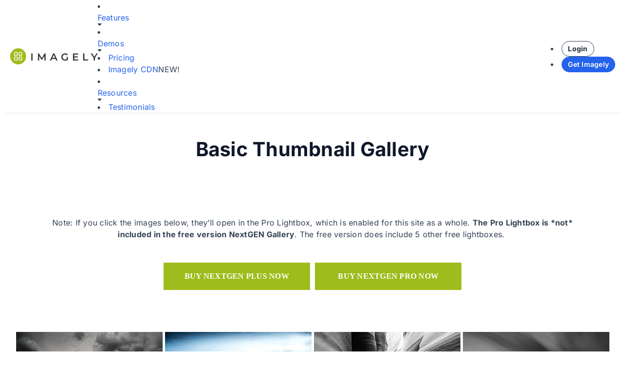

--- FILE ---
content_type: text/html; charset=UTF-8
request_url: https://www.imagely.com/wordpress-gallery-plugin/basic-thumbnail-gallery/
body_size: 30589
content:
<!DOCTYPE html>
<html dir="ltr" lang="en-US" prefix="og: https://ogp.me/ns#">
<head>
	<meta charset="UTF-8">
	
	
	<title>Basic Thumbnail Gallery</title>
	<style>img:is([sizes="auto" i], [sizes^="auto," i]) { contain-intrinsic-size: 3000px 1500px }</style>
	<meta name="viewport" content="width=device-width, initial-scale=1">
		<!-- All in One SEO Pro 4.8.5 - aioseo.com -->
	<meta name="description" content="Note: If you click the images below, they&#039;ll open in the Pro Lightbox, which is enabled for this site as a whole. The Pro Lightbox is *not* included in the free version NextGEN Gallery. The free version does include 5 other free lightboxes." />
	<meta name="robots" content="max-image-preview:large" />
	<meta name="google-site-verification" content="frBL3nPilvj5oXEy_nj13xUrYQV-Iqtw3d6RCnTAVTM" />
	<meta name="msvalidate.01" content="A66DC333616E96BD5D24B1D3629936BA" />
	<meta name="p:domain_verify" content="19705294d9d4681684771a0549df688a" />
	<link rel="canonical" href="https://www.imagely.com/wordpress-gallery-plugin/basic-thumbnail-gallery/" />
	<meta name="generator" content="All in One SEO Pro (AIOSEO) 4.8.5" />
		<meta property="og:locale" content="en_US" />
		<meta property="og:site_name" content="Imagely" />
		<meta property="og:type" content="website" />
		<meta property="og:title" content="Basic Thumbnail Gallery" />
		<meta property="og:description" content="Note: If you click the images below, they&#039;ll open in the Pro Lightbox, which is enabled for this site as a whole. The Pro Lightbox is *not* included in the free version NextGEN Gallery. The free version does include 5 other free lightboxes." />
		<meta property="og:url" content="https://www.imagely.com/wordpress-gallery-plugin/basic-thumbnail-gallery/" />
		<meta property="og:image" content="https://www.imagely.com/wp-content/uploads/2019/04/imagely-social-bg.jpg" />
		<meta property="og:image:secure_url" content="https://www.imagely.com/wp-content/uploads/2019/04/imagely-social-bg.jpg" />
		<meta property="og:image:width" content="2000" />
		<meta property="og:image:height" content="1125" />
		<meta name="twitter:card" content="summary_large_image" />
		<meta name="twitter:site" content="@imagely" />
		<meta name="twitter:title" content="Basic Thumbnail Gallery" />
		<meta name="twitter:description" content="Note: If you click the images below, they&#039;ll open in the Pro Lightbox, which is enabled for this site as a whole. The Pro Lightbox is *not* included in the free version NextGEN Gallery. The free version does include 5 other free lightboxes." />
		<meta name="twitter:creator" content="@imagely" />
		<meta name="twitter:image" content="https://www.imagely.com/wp-content/uploads/2019/04/imagely-social-bg.jpg" />
		<meta name="twitter:label1" content="Written by" />
		<meta name="twitter:data1" content="Chris Christoff" />
		<script type="application/ld+json" class="aioseo-schema">
			{"@context":"https:\/\/schema.org","@graph":[{"@type":"BreadcrumbList","@id":"https:\/\/www.imagely.com\/wordpress-gallery-plugin\/basic-thumbnail-gallery\/#breadcrumblist","itemListElement":[{"@type":"ListItem","@id":"https:\/\/www.imagely.com#listItem","position":1,"name":"Home","item":"https:\/\/www.imagely.com","nextItem":{"@type":"ListItem","@id":"https:\/\/www.imagely.com\/wordpress-gallery-plugin\/#listItem","name":"WordPress Gallery Plugin"}},{"@type":"ListItem","@id":"https:\/\/www.imagely.com\/wordpress-gallery-plugin\/#listItem","position":2,"name":"WordPress Gallery Plugin","item":"https:\/\/www.imagely.com\/wordpress-gallery-plugin\/","nextItem":{"@type":"ListItem","@id":"https:\/\/www.imagely.com\/wordpress-gallery-plugin\/basic-thumbnail-gallery\/#listItem","name":"Basic Thumbnail Gallery"},"previousItem":{"@type":"ListItem","@id":"https:\/\/www.imagely.com#listItem","name":"Home"}},{"@type":"ListItem","@id":"https:\/\/www.imagely.com\/wordpress-gallery-plugin\/basic-thumbnail-gallery\/#listItem","position":3,"name":"Basic Thumbnail Gallery","previousItem":{"@type":"ListItem","@id":"https:\/\/www.imagely.com\/wordpress-gallery-plugin\/#listItem","name":"WordPress Gallery Plugin"}}]},{"@type":"Organization","@id":"https:\/\/www.imagely.com\/#organization","name":"Imagely","description":"The WordPress Photography People","url":"https:\/\/www.imagely.com\/","logo":{"@type":"ImageObject","url":"https:\/\/www.imagely.com\/wp-content\/uploads\/2019\/04\/logo-1200.png","@id":"https:\/\/www.imagely.com\/wordpress-gallery-plugin\/basic-thumbnail-gallery\/#organizationLogo","width":1200,"height":228,"caption":"Imagely"},"image":{"@id":"https:\/\/www.imagely.com\/wordpress-gallery-plugin\/basic-thumbnail-gallery\/#organizationLogo"},"sameAs":["https:\/\/facebook.com\/imagely","https:\/\/twitter.com\/imagely","https:\/\/instagram.com\/imagely","https:\/\/pinterest.com\/imagely","https:\/\/youtube.com\/c\/imagely","https:\/\/www.linkedin.com\/company\/imagely\/","https:\/\/en.wikipedia.org\/wiki\/NextGEN_Gallery"]},{"@type":"WebPage","@id":"https:\/\/www.imagely.com\/wordpress-gallery-plugin\/basic-thumbnail-gallery\/#webpage","url":"https:\/\/www.imagely.com\/wordpress-gallery-plugin\/basic-thumbnail-gallery\/","name":"Basic Thumbnail Gallery","description":"Note: If you click the images below, they'll open in the Pro Lightbox, which is enabled for this site as a whole. The Pro Lightbox is *not* included in the free version NextGEN Gallery. The free version does include 5 other free lightboxes.","inLanguage":"en-US","isPartOf":{"@id":"https:\/\/www.imagely.com\/#website"},"breadcrumb":{"@id":"https:\/\/www.imagely.com\/wordpress-gallery-plugin\/basic-thumbnail-gallery\/#breadcrumblist"},"datePublished":"2015-11-03T11:20:26-05:00","dateModified":"2019-06-24T15:03:43-04:00"},{"@type":"WebSite","@id":"https:\/\/www.imagely.com\/#website","url":"https:\/\/www.imagely.com\/","name":"Imagely","description":"The WordPress Photography People","inLanguage":"en-US","publisher":{"@id":"https:\/\/www.imagely.com\/#organization"}}]}
		</script>
		<!-- All in One SEO Pro -->

<link rel='dns-prefetch' href='//www.imagely.com' />
<link rel='dns-prefetch' href='//cdn.jsdelivr.net' />
<link rel='dns-prefetch' href='//a.omappapi.com' />
<link rel='dns-prefetch' href='//js.stripe.com' />
<link rel='dns-prefetch' href='//fonts.googleapis.com' />
<link rel="alternate" type="application/rss+xml" title="Imagely &raquo; Feed" href="https://www.imagely.com/feed/" />
<link rel="alternate" type="application/rss+xml" title="Imagely &raquo; Comments Feed" href="https://www.imagely.com/comments/feed/" />
		<!-- This site uses the Google Analytics by MonsterInsights plugin v9.6.0 - Using Analytics tracking - https://www.monsterinsights.com/ -->
							<script src="//www.googletagmanager.com/gtag/js?id=G-H47P6KRRT4"  data-cfasync="false" data-wpfc-render="false" async></script>
			<script data-cfasync="false" data-wpfc-render="false">
				var mi_version = '9.6.0';
				var mi_track_user = true;
				var mi_no_track_reason = '';
								var MonsterInsightsDefaultLocations = {"page_location":"https:\/\/www.imagely.com\/wordpress-gallery-plugin\/basic-thumbnail-gallery\/"};
								if ( typeof MonsterInsightsPrivacyGuardFilter === 'function' ) {
					var MonsterInsightsLocations = (typeof MonsterInsightsExcludeQuery === 'object') ? MonsterInsightsPrivacyGuardFilter( MonsterInsightsExcludeQuery ) : MonsterInsightsPrivacyGuardFilter( MonsterInsightsDefaultLocations );
				} else {
					var MonsterInsightsLocations = (typeof MonsterInsightsExcludeQuery === 'object') ? MonsterInsightsExcludeQuery : MonsterInsightsDefaultLocations;
				}

								var disableStrs = [
										'ga-disable-G-H47P6KRRT4',
									];

				/* Function to detect opted out users */
				function __gtagTrackerIsOptedOut() {
					for (var index = 0; index < disableStrs.length; index++) {
						if (document.cookie.indexOf(disableStrs[index] + '=true') > -1) {
							return true;
						}
					}

					return false;
				}

				/* Disable tracking if the opt-out cookie exists. */
				if (__gtagTrackerIsOptedOut()) {
					for (var index = 0; index < disableStrs.length; index++) {
						window[disableStrs[index]] = true;
					}
				}

				/* Opt-out function */
				function __gtagTrackerOptout() {
					for (var index = 0; index < disableStrs.length; index++) {
						document.cookie = disableStrs[index] + '=true; expires=Thu, 31 Dec 2099 23:59:59 UTC; path=/';
						window[disableStrs[index]] = true;
					}
				}

				if ('undefined' === typeof gaOptout) {
					function gaOptout() {
						__gtagTrackerOptout();
					}
				}
								window.dataLayer = window.dataLayer || [];

				window.MonsterInsightsDualTracker = {
					helpers: {},
					trackers: {},
				};
				if (mi_track_user) {
					function __gtagDataLayer() {
						dataLayer.push(arguments);
					}

					function __gtagTracker(type, name, parameters) {
						if (!parameters) {
							parameters = {};
						}

						if (parameters.send_to) {
							__gtagDataLayer.apply(null, arguments);
							return;
						}

						if (type === 'event') {
														parameters.send_to = monsterinsights_frontend.v4_id;
							var hookName = name;
							if (typeof parameters['event_category'] !== 'undefined') {
								hookName = parameters['event_category'] + ':' + name;
							}

							if (typeof MonsterInsightsDualTracker.trackers[hookName] !== 'undefined') {
								MonsterInsightsDualTracker.trackers[hookName](parameters);
							} else {
								__gtagDataLayer('event', name, parameters);
							}
							
						} else {
							__gtagDataLayer.apply(null, arguments);
						}
					}

					__gtagTracker('js', new Date());
					__gtagTracker('set', {
						'developer_id.dZGIzZG': true,
											});
					if ( MonsterInsightsLocations.page_location ) {
						__gtagTracker('set', MonsterInsightsLocations);
					}
										__gtagTracker('config', 'G-H47P6KRRT4', {"forceSSL":"true","link_attribution":"true"} );
															window.gtag = __gtagTracker;										(function () {
						/* https://developers.google.com/analytics/devguides/collection/analyticsjs/ */
						/* ga and __gaTracker compatibility shim. */
						var noopfn = function () {
							return null;
						};
						var newtracker = function () {
							return new Tracker();
						};
						var Tracker = function () {
							return null;
						};
						var p = Tracker.prototype;
						p.get = noopfn;
						p.set = noopfn;
						p.send = function () {
							var args = Array.prototype.slice.call(arguments);
							args.unshift('send');
							__gaTracker.apply(null, args);
						};
						var __gaTracker = function () {
							var len = arguments.length;
							if (len === 0) {
								return;
							}
							var f = arguments[len - 1];
							if (typeof f !== 'object' || f === null || typeof f.hitCallback !== 'function') {
								if ('send' === arguments[0]) {
									var hitConverted, hitObject = false, action;
									if ('event' === arguments[1]) {
										if ('undefined' !== typeof arguments[3]) {
											hitObject = {
												'eventAction': arguments[3],
												'eventCategory': arguments[2],
												'eventLabel': arguments[4],
												'value': arguments[5] ? arguments[5] : 1,
											}
										}
									}
									if ('pageview' === arguments[1]) {
										if ('undefined' !== typeof arguments[2]) {
											hitObject = {
												'eventAction': 'page_view',
												'page_path': arguments[2],
											}
										}
									}
									if (typeof arguments[2] === 'object') {
										hitObject = arguments[2];
									}
									if (typeof arguments[5] === 'object') {
										Object.assign(hitObject, arguments[5]);
									}
									if ('undefined' !== typeof arguments[1].hitType) {
										hitObject = arguments[1];
										if ('pageview' === hitObject.hitType) {
											hitObject.eventAction = 'page_view';
										}
									}
									if (hitObject) {
										action = 'timing' === arguments[1].hitType ? 'timing_complete' : hitObject.eventAction;
										hitConverted = mapArgs(hitObject);
										__gtagTracker('event', action, hitConverted);
									}
								}
								return;
							}

							function mapArgs(args) {
								var arg, hit = {};
								var gaMap = {
									'eventCategory': 'event_category',
									'eventAction': 'event_action',
									'eventLabel': 'event_label',
									'eventValue': 'event_value',
									'nonInteraction': 'non_interaction',
									'timingCategory': 'event_category',
									'timingVar': 'name',
									'timingValue': 'value',
									'timingLabel': 'event_label',
									'page': 'page_path',
									'location': 'page_location',
									'title': 'page_title',
									'referrer' : 'page_referrer',
								};
								for (arg in args) {
																		if (!(!args.hasOwnProperty(arg) || !gaMap.hasOwnProperty(arg))) {
										hit[gaMap[arg]] = args[arg];
									} else {
										hit[arg] = args[arg];
									}
								}
								return hit;
							}

							try {
								f.hitCallback();
							} catch (ex) {
							}
						};
						__gaTracker.create = newtracker;
						__gaTracker.getByName = newtracker;
						__gaTracker.getAll = function () {
							return [];
						};
						__gaTracker.remove = noopfn;
						__gaTracker.loaded = true;
						window['__gaTracker'] = __gaTracker;
					})();
									} else {
										console.log("");
					(function () {
						function __gtagTracker() {
							return null;
						}

						window['__gtagTracker'] = __gtagTracker;
						window['gtag'] = __gtagTracker;
					})();
									}
			</script>
				<!-- / Google Analytics by MonsterInsights -->
				<script data-cfasync="false" data-wpfc-render="false">
			window.MonsterInsightsDualTracker.helpers.mapProductItem = function (uaItem) {
				var prefixIndex, prefixKey, mapIndex;

				var toBePrefixed = ['id', 'name', 'list_name', 'brand', 'category', 'variant'];

				var item = {};

				var fieldMap = {
					'price': 'price',
					'list_position': 'index',
					'quantity': 'quantity',
					'position': 'index',
				};

				for (mapIndex in fieldMap) {
					if (uaItem.hasOwnProperty(mapIndex)) {
						item[fieldMap[mapIndex]] = uaItem[mapIndex];
					}
				}

				for (prefixIndex = 0; prefixIndex < toBePrefixed.length; prefixIndex++) {
					prefixKey = toBePrefixed[prefixIndex];
					if (typeof uaItem[prefixKey] !== 'undefined') {
						item['item_' + prefixKey] = uaItem[prefixKey];
					}
				}

				return item;
			};

			MonsterInsightsDualTracker.trackers['view_item_list'] = function (parameters) {
				var items = parameters.items;
				var listName, itemIndex, item, itemListName;
				var lists = {
					'_': {items: [], 'send_to': monsterinsights_frontend.v4_id},
				};

				for (itemIndex = 0; itemIndex < items.length; itemIndex++) {
					item = MonsterInsightsDualTracker.helpers.mapProductItem(items[itemIndex]);

					if (typeof item['item_list_name'] === 'undefined') {
						lists['_'].items.push(item);
					} else {
						itemListName = item['item_list_name'];
						if (typeof lists[itemListName] === 'undefined') {
							lists[itemListName] = {
								'items': [],
								'item_list_name': itemListName,
								'send_to': monsterinsights_frontend.v4_id,
							};
						}

						lists[itemListName].items.push(item);
					}
				}

				for (listName in lists) {
					__gtagDataLayer('event', 'view_item_list', lists[listName]);
				}
			};

			MonsterInsightsDualTracker.trackers['select_content'] = function (parameters) {
				const items = parameters.items.map(MonsterInsightsDualTracker.helpers.mapProductItem);
				__gtagDataLayer('event', 'select_item', {items: items, send_to: parameters.send_to});
			};

			MonsterInsightsDualTracker.trackers['view_item'] = function (parameters) {
				const items = parameters.items.map(MonsterInsightsDualTracker.helpers.mapProductItem);
				__gtagDataLayer('event', 'view_item', {items: items, send_to: parameters.send_to});
			};
		</script>
		<script>
window._wpemojiSettings = {"baseUrl":"https:\/\/s.w.org\/images\/core\/emoji\/16.0.1\/72x72\/","ext":".png","svgUrl":"https:\/\/s.w.org\/images\/core\/emoji\/16.0.1\/svg\/","svgExt":".svg","source":{"concatemoji":"https:\/\/www.imagely.com\/wp-includes\/js\/wp-emoji-release.min.js?ver=6.8.2"}};
/*! This file is auto-generated */
!function(s,n){var o,i,e;function c(e){try{var t={supportTests:e,timestamp:(new Date).valueOf()};sessionStorage.setItem(o,JSON.stringify(t))}catch(e){}}function p(e,t,n){e.clearRect(0,0,e.canvas.width,e.canvas.height),e.fillText(t,0,0);var t=new Uint32Array(e.getImageData(0,0,e.canvas.width,e.canvas.height).data),a=(e.clearRect(0,0,e.canvas.width,e.canvas.height),e.fillText(n,0,0),new Uint32Array(e.getImageData(0,0,e.canvas.width,e.canvas.height).data));return t.every(function(e,t){return e===a[t]})}function u(e,t){e.clearRect(0,0,e.canvas.width,e.canvas.height),e.fillText(t,0,0);for(var n=e.getImageData(16,16,1,1),a=0;a<n.data.length;a++)if(0!==n.data[a])return!1;return!0}function f(e,t,n,a){switch(t){case"flag":return n(e,"\ud83c\udff3\ufe0f\u200d\u26a7\ufe0f","\ud83c\udff3\ufe0f\u200b\u26a7\ufe0f")?!1:!n(e,"\ud83c\udde8\ud83c\uddf6","\ud83c\udde8\u200b\ud83c\uddf6")&&!n(e,"\ud83c\udff4\udb40\udc67\udb40\udc62\udb40\udc65\udb40\udc6e\udb40\udc67\udb40\udc7f","\ud83c\udff4\u200b\udb40\udc67\u200b\udb40\udc62\u200b\udb40\udc65\u200b\udb40\udc6e\u200b\udb40\udc67\u200b\udb40\udc7f");case"emoji":return!a(e,"\ud83e\udedf")}return!1}function g(e,t,n,a){var r="undefined"!=typeof WorkerGlobalScope&&self instanceof WorkerGlobalScope?new OffscreenCanvas(300,150):s.createElement("canvas"),o=r.getContext("2d",{willReadFrequently:!0}),i=(o.textBaseline="top",o.font="600 32px Arial",{});return e.forEach(function(e){i[e]=t(o,e,n,a)}),i}function t(e){var t=s.createElement("script");t.src=e,t.defer=!0,s.head.appendChild(t)}"undefined"!=typeof Promise&&(o="wpEmojiSettingsSupports",i=["flag","emoji"],n.supports={everything:!0,everythingExceptFlag:!0},e=new Promise(function(e){s.addEventListener("DOMContentLoaded",e,{once:!0})}),new Promise(function(t){var n=function(){try{var e=JSON.parse(sessionStorage.getItem(o));if("object"==typeof e&&"number"==typeof e.timestamp&&(new Date).valueOf()<e.timestamp+604800&&"object"==typeof e.supportTests)return e.supportTests}catch(e){}return null}();if(!n){if("undefined"!=typeof Worker&&"undefined"!=typeof OffscreenCanvas&&"undefined"!=typeof URL&&URL.createObjectURL&&"undefined"!=typeof Blob)try{var e="postMessage("+g.toString()+"("+[JSON.stringify(i),f.toString(),p.toString(),u.toString()].join(",")+"));",a=new Blob([e],{type:"text/javascript"}),r=new Worker(URL.createObjectURL(a),{name:"wpTestEmojiSupports"});return void(r.onmessage=function(e){c(n=e.data),r.terminate(),t(n)})}catch(e){}c(n=g(i,f,p,u))}t(n)}).then(function(e){for(var t in e)n.supports[t]=e[t],n.supports.everything=n.supports.everything&&n.supports[t],"flag"!==t&&(n.supports.everythingExceptFlag=n.supports.everythingExceptFlag&&n.supports[t]);n.supports.everythingExceptFlag=n.supports.everythingExceptFlag&&!n.supports.flag,n.DOMReady=!1,n.readyCallback=function(){n.DOMReady=!0}}).then(function(){return e}).then(function(){var e;n.supports.everything||(n.readyCallback(),(e=n.source||{}).concatemoji?t(e.concatemoji):e.wpemoji&&e.twemoji&&(t(e.twemoji),t(e.wpemoji)))}))}((window,document),window._wpemojiSettings);
</script>
<link rel='stylesheet' id='fontawesome_v4_shim_style-css' href='https://www.imagely.com/wp-content/plugins/nextgen-gallery/static/FontAwesome/css/v4-shims.min.css?ver=6.8.2' media='all' />
<link rel='stylesheet' id='fontawesome-css' href='https://www.imagely.com/wp-content/plugins/nextgen-gallery/static/FontAwesome/css/all.min.css?ver=6.8.2' media='all' />
<style id='wp-emoji-styles-inline-css'>

	img.wp-smiley, img.emoji {
		display: inline !important;
		border: none !important;
		box-shadow: none !important;
		height: 1em !important;
		width: 1em !important;
		margin: 0 0.07em !important;
		vertical-align: -0.1em !important;
		background: none !important;
		padding: 0 !important;
	}
</style>
<link rel='stylesheet' id='wp-block-library-css' href='https://www.imagely.com/wp-includes/css/dist/block-library/style.min.css?ver=6.8.2' media='all' />
<style id='classic-theme-styles-inline-css'>
/*! This file is auto-generated */
.wp-block-button__link{color:#fff;background-color:#32373c;border-radius:9999px;box-shadow:none;text-decoration:none;padding:calc(.667em + 2px) calc(1.333em + 2px);font-size:1.125em}.wp-block-file__button{background:#32373c;color:#fff;text-decoration:none}
</style>
<link rel='stylesheet' id='ht_toc-style-css-css' href='https://www.imagely.com/wp-content/plugins/heroic-table-of-contents/dist/blocks.style.build.css?ver=1754488638' media='all' />
<link rel='stylesheet' id='wp-components-css' href='https://www.imagely.com/wp-includes/css/dist/components/style.min.css?ver=6.8.2' media='all' />
<link rel='stylesheet' id='wp-preferences-css' href='https://www.imagely.com/wp-includes/css/dist/preferences/style.min.css?ver=6.8.2' media='all' />
<link rel='stylesheet' id='wp-block-editor-css' href='https://www.imagely.com/wp-includes/css/dist/block-editor/style.min.css?ver=6.8.2' media='all' />
<link rel='stylesheet' id='wp-reusable-blocks-css' href='https://www.imagely.com/wp-includes/css/dist/reusable-blocks/style.min.css?ver=6.8.2' media='all' />
<link rel='stylesheet' id='wp-patterns-css' href='https://www.imagely.com/wp-includes/css/dist/patterns/style.min.css?ver=6.8.2' media='all' />
<link rel='stylesheet' id='wp-editor-css' href='https://www.imagely.com/wp-includes/css/dist/editor/style.min.css?ver=6.8.2' media='all' />
<link rel='stylesheet' id='ht-formatting-blocks-modules-styles-css' href='https://www.imagely.com/wp-content/plugins/ht-knowledge-base/formatting-blocks/dist/css/ht-formatting-blocks-modules-styles.css?ver=4.0.3' media='all' />
<link rel='stylesheet' id='edd-blocks-css' href='https://www.imagely.com/wp-content/plugins/easy-digital-downloads-pro/includes/blocks/assets/css/edd-blocks.css?ver=3.5.0' media='all' />
<style id='global-styles-inline-css'>
:root{--wp--preset--aspect-ratio--square: 1;--wp--preset--aspect-ratio--4-3: 4/3;--wp--preset--aspect-ratio--3-4: 3/4;--wp--preset--aspect-ratio--3-2: 3/2;--wp--preset--aspect-ratio--2-3: 2/3;--wp--preset--aspect-ratio--16-9: 16/9;--wp--preset--aspect-ratio--9-16: 9/16;--wp--preset--color--black: #000000;--wp--preset--color--cyan-bluish-gray: #abb8c3;--wp--preset--color--white: #ffffff;--wp--preset--color--pale-pink: #f78da7;--wp--preset--color--vivid-red: #cf2e2e;--wp--preset--color--luminous-vivid-orange: #ff6900;--wp--preset--color--luminous-vivid-amber: #fcb900;--wp--preset--color--light-green-cyan: #7bdcb5;--wp--preset--color--vivid-green-cyan: #00d084;--wp--preset--color--pale-cyan-blue: #8ed1fc;--wp--preset--color--vivid-cyan-blue: #0693e3;--wp--preset--color--vivid-purple: #9b51e0;--wp--preset--gradient--vivid-cyan-blue-to-vivid-purple: linear-gradient(135deg,rgba(6,147,227,1) 0%,rgb(155,81,224) 100%);--wp--preset--gradient--light-green-cyan-to-vivid-green-cyan: linear-gradient(135deg,rgb(122,220,180) 0%,rgb(0,208,130) 100%);--wp--preset--gradient--luminous-vivid-amber-to-luminous-vivid-orange: linear-gradient(135deg,rgba(252,185,0,1) 0%,rgba(255,105,0,1) 100%);--wp--preset--gradient--luminous-vivid-orange-to-vivid-red: linear-gradient(135deg,rgba(255,105,0,1) 0%,rgb(207,46,46) 100%);--wp--preset--gradient--very-light-gray-to-cyan-bluish-gray: linear-gradient(135deg,rgb(238,238,238) 0%,rgb(169,184,195) 100%);--wp--preset--gradient--cool-to-warm-spectrum: linear-gradient(135deg,rgb(74,234,220) 0%,rgb(151,120,209) 20%,rgb(207,42,186) 40%,rgb(238,44,130) 60%,rgb(251,105,98) 80%,rgb(254,248,76) 100%);--wp--preset--gradient--blush-light-purple: linear-gradient(135deg,rgb(255,206,236) 0%,rgb(152,150,240) 100%);--wp--preset--gradient--blush-bordeaux: linear-gradient(135deg,rgb(254,205,165) 0%,rgb(254,45,45) 50%,rgb(107,0,62) 100%);--wp--preset--gradient--luminous-dusk: linear-gradient(135deg,rgb(255,203,112) 0%,rgb(199,81,192) 50%,rgb(65,88,208) 100%);--wp--preset--gradient--pale-ocean: linear-gradient(135deg,rgb(255,245,203) 0%,rgb(182,227,212) 50%,rgb(51,167,181) 100%);--wp--preset--gradient--electric-grass: linear-gradient(135deg,rgb(202,248,128) 0%,rgb(113,206,126) 100%);--wp--preset--gradient--midnight: linear-gradient(135deg,rgb(2,3,129) 0%,rgb(40,116,252) 100%);--wp--preset--font-size--small: 13px;--wp--preset--font-size--medium: 20px;--wp--preset--font-size--large: 36px;--wp--preset--font-size--x-large: 42px;--wp--preset--spacing--20: 0.44rem;--wp--preset--spacing--30: 0.67rem;--wp--preset--spacing--40: 1rem;--wp--preset--spacing--50: 1.5rem;--wp--preset--spacing--60: 2.25rem;--wp--preset--spacing--70: 3.38rem;--wp--preset--spacing--80: 5.06rem;--wp--preset--shadow--natural: 6px 6px 9px rgba(0, 0, 0, 0.2);--wp--preset--shadow--deep: 12px 12px 50px rgba(0, 0, 0, 0.4);--wp--preset--shadow--sharp: 6px 6px 0px rgba(0, 0, 0, 0.2);--wp--preset--shadow--outlined: 6px 6px 0px -3px rgba(255, 255, 255, 1), 6px 6px rgba(0, 0, 0, 1);--wp--preset--shadow--crisp: 6px 6px 0px rgba(0, 0, 0, 1);}:where(.is-layout-flex){gap: 0.5em;}:where(.is-layout-grid){gap: 0.5em;}body .is-layout-flex{display: flex;}.is-layout-flex{flex-wrap: wrap;align-items: center;}.is-layout-flex > :is(*, div){margin: 0;}body .is-layout-grid{display: grid;}.is-layout-grid > :is(*, div){margin: 0;}:where(.wp-block-columns.is-layout-flex){gap: 2em;}:where(.wp-block-columns.is-layout-grid){gap: 2em;}:where(.wp-block-post-template.is-layout-flex){gap: 1.25em;}:where(.wp-block-post-template.is-layout-grid){gap: 1.25em;}.has-black-color{color: var(--wp--preset--color--black) !important;}.has-cyan-bluish-gray-color{color: var(--wp--preset--color--cyan-bluish-gray) !important;}.has-white-color{color: var(--wp--preset--color--white) !important;}.has-pale-pink-color{color: var(--wp--preset--color--pale-pink) !important;}.has-vivid-red-color{color: var(--wp--preset--color--vivid-red) !important;}.has-luminous-vivid-orange-color{color: var(--wp--preset--color--luminous-vivid-orange) !important;}.has-luminous-vivid-amber-color{color: var(--wp--preset--color--luminous-vivid-amber) !important;}.has-light-green-cyan-color{color: var(--wp--preset--color--light-green-cyan) !important;}.has-vivid-green-cyan-color{color: var(--wp--preset--color--vivid-green-cyan) !important;}.has-pale-cyan-blue-color{color: var(--wp--preset--color--pale-cyan-blue) !important;}.has-vivid-cyan-blue-color{color: var(--wp--preset--color--vivid-cyan-blue) !important;}.has-vivid-purple-color{color: var(--wp--preset--color--vivid-purple) !important;}.has-black-background-color{background-color: var(--wp--preset--color--black) !important;}.has-cyan-bluish-gray-background-color{background-color: var(--wp--preset--color--cyan-bluish-gray) !important;}.has-white-background-color{background-color: var(--wp--preset--color--white) !important;}.has-pale-pink-background-color{background-color: var(--wp--preset--color--pale-pink) !important;}.has-vivid-red-background-color{background-color: var(--wp--preset--color--vivid-red) !important;}.has-luminous-vivid-orange-background-color{background-color: var(--wp--preset--color--luminous-vivid-orange) !important;}.has-luminous-vivid-amber-background-color{background-color: var(--wp--preset--color--luminous-vivid-amber) !important;}.has-light-green-cyan-background-color{background-color: var(--wp--preset--color--light-green-cyan) !important;}.has-vivid-green-cyan-background-color{background-color: var(--wp--preset--color--vivid-green-cyan) !important;}.has-pale-cyan-blue-background-color{background-color: var(--wp--preset--color--pale-cyan-blue) !important;}.has-vivid-cyan-blue-background-color{background-color: var(--wp--preset--color--vivid-cyan-blue) !important;}.has-vivid-purple-background-color{background-color: var(--wp--preset--color--vivid-purple) !important;}.has-black-border-color{border-color: var(--wp--preset--color--black) !important;}.has-cyan-bluish-gray-border-color{border-color: var(--wp--preset--color--cyan-bluish-gray) !important;}.has-white-border-color{border-color: var(--wp--preset--color--white) !important;}.has-pale-pink-border-color{border-color: var(--wp--preset--color--pale-pink) !important;}.has-vivid-red-border-color{border-color: var(--wp--preset--color--vivid-red) !important;}.has-luminous-vivid-orange-border-color{border-color: var(--wp--preset--color--luminous-vivid-orange) !important;}.has-luminous-vivid-amber-border-color{border-color: var(--wp--preset--color--luminous-vivid-amber) !important;}.has-light-green-cyan-border-color{border-color: var(--wp--preset--color--light-green-cyan) !important;}.has-vivid-green-cyan-border-color{border-color: var(--wp--preset--color--vivid-green-cyan) !important;}.has-pale-cyan-blue-border-color{border-color: var(--wp--preset--color--pale-cyan-blue) !important;}.has-vivid-cyan-blue-border-color{border-color: var(--wp--preset--color--vivid-cyan-blue) !important;}.has-vivid-purple-border-color{border-color: var(--wp--preset--color--vivid-purple) !important;}.has-vivid-cyan-blue-to-vivid-purple-gradient-background{background: var(--wp--preset--gradient--vivid-cyan-blue-to-vivid-purple) !important;}.has-light-green-cyan-to-vivid-green-cyan-gradient-background{background: var(--wp--preset--gradient--light-green-cyan-to-vivid-green-cyan) !important;}.has-luminous-vivid-amber-to-luminous-vivid-orange-gradient-background{background: var(--wp--preset--gradient--luminous-vivid-amber-to-luminous-vivid-orange) !important;}.has-luminous-vivid-orange-to-vivid-red-gradient-background{background: var(--wp--preset--gradient--luminous-vivid-orange-to-vivid-red) !important;}.has-very-light-gray-to-cyan-bluish-gray-gradient-background{background: var(--wp--preset--gradient--very-light-gray-to-cyan-bluish-gray) !important;}.has-cool-to-warm-spectrum-gradient-background{background: var(--wp--preset--gradient--cool-to-warm-spectrum) !important;}.has-blush-light-purple-gradient-background{background: var(--wp--preset--gradient--blush-light-purple) !important;}.has-blush-bordeaux-gradient-background{background: var(--wp--preset--gradient--blush-bordeaux) !important;}.has-luminous-dusk-gradient-background{background: var(--wp--preset--gradient--luminous-dusk) !important;}.has-pale-ocean-gradient-background{background: var(--wp--preset--gradient--pale-ocean) !important;}.has-electric-grass-gradient-background{background: var(--wp--preset--gradient--electric-grass) !important;}.has-midnight-gradient-background{background: var(--wp--preset--gradient--midnight) !important;}.has-small-font-size{font-size: var(--wp--preset--font-size--small) !important;}.has-medium-font-size{font-size: var(--wp--preset--font-size--medium) !important;}.has-large-font-size{font-size: var(--wp--preset--font-size--large) !important;}.has-x-large-font-size{font-size: var(--wp--preset--font-size--x-large) !important;}
:where(.wp-block-post-template.is-layout-flex){gap: 1.25em;}:where(.wp-block-post-template.is-layout-grid){gap: 1.25em;}
:where(.wp-block-columns.is-layout-flex){gap: 2em;}:where(.wp-block-columns.is-layout-grid){gap: 2em;}
:root :where(.wp-block-pullquote){font-size: 1.5em;line-height: 1.6;}
</style>
<link rel='stylesheet' id='envira-seedprod-style-css-css' href='https://www.imagely.com/wp-content/mu-plugins/envira-core-v2/Sites/Imagely/SeedProdMods/style.css?ver=1.3' media='all' />
<link rel='stylesheet' id='am-alert-style-css' href='https://www.imagely.com/wp-content/plugins/am-shortcodes/assets/css/alert.css?ver=1.0.0' media='all' />
<link rel='stylesheet' id='htkb-query-extension-frontend-styles-css' href='https://www.imagely.com/wp-content/plugins/ht-knowledge-base/blocks/v2/build/ht-kb-article-list2//style-index.css?ver=6.8.2' media='all' />
<link rel='stylesheet' id='photocrati-nextgen_pro_lightbox-0-css' href='https://www.imagely.com/wp-content/plugins/nextgen-gallery-pro/static/Lightbox/style.css?ver=3.59.12' media='all' />
<link rel='stylesheet' id='photocrati-nextgen_pro_lightbox-1-css' href='https://www.imagely.com/wp-content/plugins/nextgen-gallery-pro/static/Lightbox/theme/galleria.nextgen_pro_lightbox.css?ver=3.59.12' media='all' />
<link rel='stylesheet' id='ngg_trigger_buttons-css' href='https://www.imagely.com/wp-content/plugins/nextgen-gallery/static/GalleryDisplay/trigger_buttons.css?ver=3.59.12' media='all' />
<link rel='stylesheet' id='ngg-pro-add-to-cart-css' href='https://www.imagely.com/wp-content/plugins/nextgen-gallery-pro/static/Commerce/AddToCartSidebar/style.css?ver=3.99.0' media='all' />
<link rel='stylesheet' id='animations.css-css' href='https://www.imagely.com/wp-content/plugins/nextgen-gallery-pro/static/Display/Animations/animate.min.css?ver=4.1.1' media='all' />
<link rel='stylesheet' id='nextgen_pagination_style-css' href='https://www.imagely.com/wp-content/plugins/nextgen-gallery/static/GalleryDisplay/pagination_style.css?ver=3.59.12' media='all' />
<link rel='stylesheet' id='nextgen_basic_thumbnails_style-css' href='https://www.imagely.com/wp-content/plugins/nextgen-gallery/static/Thumbnails/nextgen_basic_thumbnails.css?ver=3.59.12' media='all' />
<link rel='stylesheet' id='photocrati-image_protection-css-css' href='https://www.imagely.com/wp-content/plugins/nextgen-gallery-pro/static/Display/ImageProtection/style.css?ver=2.2.0' media='all' />
<link rel='stylesheet' id='site-tweaks-custom-css-css' href='https://www.imagely.com/wp-content/custom.css?ver=6.8.2' media='all' />
<link rel='stylesheet' id='affwp-forms-css' href='https://www.imagely.com/wp-content/plugins/affiliate-wp/assets/css/forms.min.css?ver=2.28.2' media='all' />
<link rel='stylesheet' id='edd-styles-css' href='https://www.imagely.com/wp-content/plugins/easy-digital-downloads-pro/assets/css/edd.min.css?ver=3.5.0' media='all' />
<link rel='stylesheet' id='edd-sl-styles-css' href='https://www.imagely.com/wp-content/plugins/edd-software-licensing/assets/css/edd-sl.css?ver=3.8.14' media='all' />
<link rel='stylesheet' id='seedprod-style-css' href='https://www.imagely.com/wp-content/plugins/seedprod-coming-soon-pro-5/public/css/tailwind.min.css?ver=6.18.17' media='all' />
<link rel='stylesheet' id='seedprod-font-awesome-css' href='https://www.imagely.com/wp-content/plugins/seedprod-coming-soon-pro-5/public/fontawesome/css/all.min.css?ver=6.18.17' media='all' />
<link rel='stylesheet' id='seedprod-css-global-css' href='https://www.imagely.com/wp-content/uploads/seedprod-css/style-global.css?ver=1754472418' media='all' />
<link rel='stylesheet' id='seedprod-css-89262-css' href='https://www.imagely.com/wp-content/uploads/seedprod-css/style-89262.css?ver=1754472419' media='all' />
<link rel='stylesheet' id='seedprod-css-89265-css' href='https://www.imagely.com/wp-content/uploads/seedprod-css/style-89265.css?ver=1754472420' media='all' />
<link rel='stylesheet' id='seedprod-css-89263-css' href='https://www.imagely.com/wp-content/uploads/seedprod-css/style-89263.css?ver=1754478465' media='all' />
<style type="text/css">@font-face {font-family:Inter;font-style:normal;font-weight:700;src:url(/cf-fonts/s/inter/5.0.16/cyrillic/700/normal.woff2);unicode-range:U+0301,U+0400-045F,U+0490-0491,U+04B0-04B1,U+2116;font-display:swap;}@font-face {font-family:Inter;font-style:normal;font-weight:700;src:url(/cf-fonts/s/inter/5.0.16/greek/700/normal.woff2);unicode-range:U+0370-03FF;font-display:swap;}@font-face {font-family:Inter;font-style:normal;font-weight:700;src:url(/cf-fonts/s/inter/5.0.16/greek-ext/700/normal.woff2);unicode-range:U+1F00-1FFF;font-display:swap;}@font-face {font-family:Inter;font-style:normal;font-weight:700;src:url(/cf-fonts/s/inter/5.0.16/cyrillic-ext/700/normal.woff2);unicode-range:U+0460-052F,U+1C80-1C88,U+20B4,U+2DE0-2DFF,U+A640-A69F,U+FE2E-FE2F;font-display:swap;}@font-face {font-family:Inter;font-style:normal;font-weight:700;src:url(/cf-fonts/s/inter/5.0.16/latin/700/normal.woff2);unicode-range:U+0000-00FF,U+0131,U+0152-0153,U+02BB-02BC,U+02C6,U+02DA,U+02DC,U+0304,U+0308,U+0329,U+2000-206F,U+2074,U+20AC,U+2122,U+2191,U+2193,U+2212,U+2215,U+FEFF,U+FFFD;font-display:swap;}@font-face {font-family:Inter;font-style:normal;font-weight:700;src:url(/cf-fonts/s/inter/5.0.16/latin-ext/700/normal.woff2);unicode-range:U+0100-02AF,U+0304,U+0308,U+0329,U+1E00-1E9F,U+1EF2-1EFF,U+2020,U+20A0-20AB,U+20AD-20CF,U+2113,U+2C60-2C7F,U+A720-A7FF;font-display:swap;}@font-face {font-family:Inter;font-style:normal;font-weight:700;src:url(/cf-fonts/s/inter/5.0.16/vietnamese/700/normal.woff2);unicode-range:U+0102-0103,U+0110-0111,U+0128-0129,U+0168-0169,U+01A0-01A1,U+01AF-01B0,U+0300-0301,U+0303-0304,U+0308-0309,U+0323,U+0329,U+1EA0-1EF9,U+20AB;font-display:swap;}@font-face {font-family:Inter;font-style:normal;font-weight:400;src:url(/cf-fonts/s/inter/5.0.16/cyrillic-ext/400/normal.woff2);unicode-range:U+0460-052F,U+1C80-1C88,U+20B4,U+2DE0-2DFF,U+A640-A69F,U+FE2E-FE2F;font-display:swap;}@font-face {font-family:Inter;font-style:normal;font-weight:400;src:url(/cf-fonts/s/inter/5.0.16/latin/400/normal.woff2);unicode-range:U+0000-00FF,U+0131,U+0152-0153,U+02BB-02BC,U+02C6,U+02DA,U+02DC,U+0304,U+0308,U+0329,U+2000-206F,U+2074,U+20AC,U+2122,U+2191,U+2193,U+2212,U+2215,U+FEFF,U+FFFD;font-display:swap;}@font-face {font-family:Inter;font-style:normal;font-weight:400;src:url(/cf-fonts/s/inter/5.0.16/greek-ext/400/normal.woff2);unicode-range:U+1F00-1FFF;font-display:swap;}@font-face {font-family:Inter;font-style:normal;font-weight:400;src:url(/cf-fonts/s/inter/5.0.16/greek/400/normal.woff2);unicode-range:U+0370-03FF;font-display:swap;}@font-face {font-family:Inter;font-style:normal;font-weight:400;src:url(/cf-fonts/s/inter/5.0.16/latin-ext/400/normal.woff2);unicode-range:U+0100-02AF,U+0304,U+0308,U+0329,U+1E00-1E9F,U+1EF2-1EFF,U+2020,U+20A0-20AB,U+20AD-20CF,U+2113,U+2C60-2C7F,U+A720-A7FF;font-display:swap;}@font-face {font-family:Inter;font-style:normal;font-weight:400;src:url(/cf-fonts/s/inter/5.0.16/vietnamese/400/normal.woff2);unicode-range:U+0102-0103,U+0110-0111,U+0128-0129,U+0168-0169,U+01A0-01A1,U+01AF-01B0,U+0300-0301,U+0303-0304,U+0308-0309,U+0323,U+0329,U+1EA0-1EF9,U+20AB;font-display:swap;}@font-face {font-family:Inter;font-style:normal;font-weight:400;src:url(/cf-fonts/s/inter/5.0.16/cyrillic/400/normal.woff2);unicode-range:U+0301,U+0400-045F,U+0490-0491,U+04B0-04B1,U+2116;font-display:swap;}@font-face {font-family:Inter;font-style:normal;font-weight:600;src:url(/cf-fonts/s/inter/5.0.16/cyrillic-ext/600/normal.woff2);unicode-range:U+0460-052F,U+1C80-1C88,U+20B4,U+2DE0-2DFF,U+A640-A69F,U+FE2E-FE2F;font-display:swap;}@font-face {font-family:Inter;font-style:normal;font-weight:600;src:url(/cf-fonts/s/inter/5.0.16/greek-ext/600/normal.woff2);unicode-range:U+1F00-1FFF;font-display:swap;}@font-face {font-family:Inter;font-style:normal;font-weight:600;src:url(/cf-fonts/s/inter/5.0.16/latin-ext/600/normal.woff2);unicode-range:U+0100-02AF,U+0304,U+0308,U+0329,U+1E00-1E9F,U+1EF2-1EFF,U+2020,U+20A0-20AB,U+20AD-20CF,U+2113,U+2C60-2C7F,U+A720-A7FF;font-display:swap;}@font-face {font-family:Inter;font-style:normal;font-weight:600;src:url(/cf-fonts/s/inter/5.0.16/vietnamese/600/normal.woff2);unicode-range:U+0102-0103,U+0110-0111,U+0128-0129,U+0168-0169,U+01A0-01A1,U+01AF-01B0,U+0300-0301,U+0303-0304,U+0308-0309,U+0323,U+0329,U+1EA0-1EF9,U+20AB;font-display:swap;}@font-face {font-family:Inter;font-style:normal;font-weight:600;src:url(/cf-fonts/s/inter/5.0.16/latin/600/normal.woff2);unicode-range:U+0000-00FF,U+0131,U+0152-0153,U+02BB-02BC,U+02C6,U+02DA,U+02DC,U+0304,U+0308,U+0329,U+2000-206F,U+2074,U+20AC,U+2122,U+2191,U+2193,U+2212,U+2215,U+FEFF,U+FFFD;font-display:swap;}@font-face {font-family:Inter;font-style:normal;font-weight:600;src:url(/cf-fonts/s/inter/5.0.16/cyrillic/600/normal.woff2);unicode-range:U+0301,U+0400-045F,U+0490-0491,U+04B0-04B1,U+2116;font-display:swap;}@font-face {font-family:Inter;font-style:normal;font-weight:600;src:url(/cf-fonts/s/inter/5.0.16/greek/600/normal.woff2);unicode-range:U+0370-03FF;font-display:swap;}</style>
<style type="text/css">@font-face {font-family:Inter;font-style:normal;font-weight:500;src:url(/cf-fonts/s/inter/5.0.16/cyrillic-ext/500/normal.woff2);unicode-range:U+0460-052F,U+1C80-1C88,U+20B4,U+2DE0-2DFF,U+A640-A69F,U+FE2E-FE2F;font-display:swap;}@font-face {font-family:Inter;font-style:normal;font-weight:500;src:url(/cf-fonts/s/inter/5.0.16/latin/500/normal.woff2);unicode-range:U+0000-00FF,U+0131,U+0152-0153,U+02BB-02BC,U+02C6,U+02DA,U+02DC,U+0304,U+0308,U+0329,U+2000-206F,U+2074,U+20AC,U+2122,U+2191,U+2193,U+2212,U+2215,U+FEFF,U+FFFD;font-display:swap;}@font-face {font-family:Inter;font-style:normal;font-weight:500;src:url(/cf-fonts/s/inter/5.0.16/greek/500/normal.woff2);unicode-range:U+0370-03FF;font-display:swap;}@font-face {font-family:Inter;font-style:normal;font-weight:500;src:url(/cf-fonts/s/inter/5.0.16/cyrillic/500/normal.woff2);unicode-range:U+0301,U+0400-045F,U+0490-0491,U+04B0-04B1,U+2116;font-display:swap;}@font-face {font-family:Inter;font-style:normal;font-weight:500;src:url(/cf-fonts/s/inter/5.0.16/vietnamese/500/normal.woff2);unicode-range:U+0102-0103,U+0110-0111,U+0128-0129,U+0168-0169,U+01A0-01A1,U+01AF-01B0,U+0300-0301,U+0303-0304,U+0308-0309,U+0323,U+0329,U+1EA0-1EF9,U+20AB;font-display:swap;}@font-face {font-family:Inter;font-style:normal;font-weight:500;src:url(/cf-fonts/s/inter/5.0.16/latin-ext/500/normal.woff2);unicode-range:U+0100-02AF,U+0304,U+0308,U+0329,U+1E00-1E9F,U+1EF2-1EFF,U+2020,U+20A0-20AB,U+20AD-20CF,U+2113,U+2C60-2C7F,U+A720-A7FF;font-display:swap;}@font-face {font-family:Inter;font-style:normal;font-weight:500;src:url(/cf-fonts/s/inter/5.0.16/greek-ext/500/normal.woff2);unicode-range:U+1F00-1FFF;font-display:swap;}@font-face {font-family:Inter;font-style:normal;font-weight:400;src:url(/cf-fonts/s/inter/5.0.16/vietnamese/400/normal.woff2);unicode-range:U+0102-0103,U+0110-0111,U+0128-0129,U+0168-0169,U+01A0-01A1,U+01AF-01B0,U+0300-0301,U+0303-0304,U+0308-0309,U+0323,U+0329,U+1EA0-1EF9,U+20AB;font-display:swap;}@font-face {font-family:Inter;font-style:normal;font-weight:400;src:url(/cf-fonts/s/inter/5.0.16/greek-ext/400/normal.woff2);unicode-range:U+1F00-1FFF;font-display:swap;}@font-face {font-family:Inter;font-style:normal;font-weight:400;src:url(/cf-fonts/s/inter/5.0.16/greek/400/normal.woff2);unicode-range:U+0370-03FF;font-display:swap;}@font-face {font-family:Inter;font-style:normal;font-weight:400;src:url(/cf-fonts/s/inter/5.0.16/cyrillic/400/normal.woff2);unicode-range:U+0301,U+0400-045F,U+0490-0491,U+04B0-04B1,U+2116;font-display:swap;}@font-face {font-family:Inter;font-style:normal;font-weight:400;src:url(/cf-fonts/s/inter/5.0.16/latin-ext/400/normal.woff2);unicode-range:U+0100-02AF,U+0304,U+0308,U+0329,U+1E00-1E9F,U+1EF2-1EFF,U+2020,U+20A0-20AB,U+20AD-20CF,U+2113,U+2C60-2C7F,U+A720-A7FF;font-display:swap;}@font-face {font-family:Inter;font-style:normal;font-weight:400;src:url(/cf-fonts/s/inter/5.0.16/cyrillic-ext/400/normal.woff2);unicode-range:U+0460-052F,U+1C80-1C88,U+20B4,U+2DE0-2DFF,U+A640-A69F,U+FE2E-FE2F;font-display:swap;}@font-face {font-family:Inter;font-style:normal;font-weight:400;src:url(/cf-fonts/s/inter/5.0.16/latin/400/normal.woff2);unicode-range:U+0000-00FF,U+0131,U+0152-0153,U+02BB-02BC,U+02C6,U+02DA,U+02DC,U+0304,U+0308,U+0329,U+2000-206F,U+2074,U+20AC,U+2122,U+2191,U+2193,U+2212,U+2215,U+FEFF,U+FFFD;font-display:swap;}</style>
<link rel='stylesheet' id='seedprod-edd-general-css' href='//www.imagely.com/wp-content/plugins/easy-digital-downloads-pro/assets/css/edd.min.css?ver=3.5.0' media='all' />
<link rel='stylesheet' id='edd-recurring-css' href='https://www.imagely.com/wp-content/plugins/edd-recurring/assets/css/styles.css?ver=2.13.2.1' media='all' />
<link rel='stylesheet' id='kadence-blocks-spacer-css' href='https://www.imagely.com/wp-content/plugins/kadence-blocks/dist/style-blocks-spacer.css?ver=3.5.16' media='all' />
<link rel='stylesheet' id='kadence-blocks-rowlayout-css' href='https://www.imagely.com/wp-content/plugins/kadence-blocks/dist/style-blocks-rowlayout.css?ver=3.5.16' media='all' />
<link rel='stylesheet' id='kadence-blocks-column-css' href='https://www.imagely.com/wp-content/plugins/kadence-blocks/dist/style-blocks-column.css?ver=3.5.16' media='all' />
<link rel='stylesheet' id='kadence-blocks-advancedbtn-css' href='https://www.imagely.com/wp-content/plugins/kadence-blocks/dist/style-blocks-advancedbtn.css?ver=3.5.16' media='all' />
<link rel='stylesheet' id='kb-button-deprecated-styles-css' href='https://www.imagely.com/wp-content/plugins/kadence-blocks/includes/assets/css/kb-button-deprecated-style.min.css?ver=3.5.16' media='all' />
<style id='kadence-blocks-global-variables-inline-css'>
:root {--global-kb-font-size-sm:clamp(0.8rem, 0.73rem + 0.217vw, 0.9rem);--global-kb-font-size-md:clamp(1.1rem, 0.995rem + 0.326vw, 1.25rem);--global-kb-font-size-lg:clamp(1.75rem, 1.576rem + 0.543vw, 2rem);--global-kb-font-size-xl:clamp(2.25rem, 1.728rem + 1.63vw, 3rem);--global-kb-font-size-xxl:clamp(2.5rem, 1.456rem + 3.26vw, 4rem);--global-kb-font-size-xxxl:clamp(2.75rem, 0.489rem + 7.065vw, 6rem);}:root {--global-palette1: #3182CE;--global-palette2: #2B6CB0;--global-palette3: #1A202C;--global-palette4: #2D3748;--global-palette5: #4A5568;--global-palette6: #718096;--global-palette7: #EDF2F7;--global-palette8: #F7FAFC;--global-palette9: #ffffff;}
</style>
<style id='kadence_blocks_css-inline-css'>
.wp-block-kadence-spacer.kt-block-spacer-_0c8df8-55 .kt-divider{width:80%;}#kt-layout-id_abda15-99 > .kt-row-column-wrap{max-width:1100px;margin-left:auto;margin-right:auto;padding-top:var( --global-kb-row-default-top, 25px );padding-bottom:var( --global-kb-row-default-bottom, 25px );padding-top:var( --global-kb-row-default-top, var(--global-kb-spacing-sm, 1.5rem) );padding-bottom:var( --global-kb-row-default-bottom, var(--global-kb-spacing-sm, 1.5rem) );grid-template-columns:minmax(0, 1fr);}@media all and (max-width: 767px){#kt-layout-id_abda15-99 > .kt-row-column-wrap{grid-template-columns:minmax(0, 1fr);}}.kadence-column_aa9bb4-d9 > .kt-inside-inner-col{column-gap:var(--global-kb-gap-sm, 1rem);}.kadence-column_aa9bb4-d9 > .kt-inside-inner-col{flex-direction:column;}.kadence-column_aa9bb4-d9 > .kt-inside-inner-col > .aligncenter{width:100%;}@media all and (max-width: 1024px){.kadence-column_aa9bb4-d9 > .kt-inside-inner-col{flex-direction:column;justify-content:center;}}@media all and (max-width: 767px){.kadence-column_aa9bb4-d9 > .kt-inside-inner-col{flex-direction:column;justify-content:center;}}.wp-block-kadence-spacer.kt-block-spacer-_d98532-0c .kt-block-spacer{height:26px;}.wp-block-kadence-spacer.kt-block-spacer-_d98532-0c .kt-divider{width:80%;}.kt-btns_a259b8-91 .kt-button{font-family:Montserrat;font-weight:600;}.kt-btns_a259b8-91 .kt-btn-wrap-0{margin-right:5px;}.wp-block-kadence-advancedbtn.kt-btns_a259b8-91 .kt-btn-wrap-0 .kt-button{width:300px;padding-top:16px;padding-bottom:16px;color:#ffffff;font-size:16px;background:#9ebc1b;border-color:#555555;}.wp-block-kadence-advancedbtn.kt-btns_a259b8-91 .kt-btn-wrap-0 .kt-button:hover, .wp-block-kadence-advancedbtn.kt-btns_a259b8-91 .kt-btn-wrap-0 .kt-button:focus{color:#ffffff;border-color:#444444;}.wp-block-kadence-advancedbtn.kt-btns_a259b8-91 .kt-btn-wrap-0 .kt-button::before{display:none;}.wp-block-kadence-advancedbtn.kt-btns_a259b8-91 .kt-btn-wrap-0 .kt-button:hover, .wp-block-kadence-advancedbtn.kt-btns_a259b8-91 .kt-btn-wrap-0 .kt-button:focus{background:#acca22;}.kt-btns_a259b8-91 .kt-btn-wrap-1{margin-right:5px;}.wp-block-kadence-advancedbtn.kt-btns_a259b8-91 .kt-btn-wrap-1 .kt-button{width:300px;padding-top:16px;padding-bottom:16px;color:#ffffff;font-size:16px;background:#9ebc1b;border-color:#555555;}.wp-block-kadence-advancedbtn.kt-btns_a259b8-91 .kt-btn-wrap-1 .kt-button:hover, .wp-block-kadence-advancedbtn.kt-btns_a259b8-91 .kt-btn-wrap-1 .kt-button:focus{color:#ffffff;border-color:#444444;}.wp-block-kadence-advancedbtn.kt-btns_a259b8-91 .kt-btn-wrap-1 .kt-button::before{display:none;}.wp-block-kadence-advancedbtn.kt-btns_a259b8-91 .kt-btn-wrap-1 .kt-button:hover, .wp-block-kadence-advancedbtn.kt-btns_a259b8-91 .kt-btn-wrap-1 .kt-button:focus{background:#acca22;}.wp-block-kadence-spacer.kt-block-spacer-_01ffad-29 .kt-block-spacer{height:20px;}.wp-block-kadence-spacer.kt-block-spacer-_01ffad-29 .kt-divider{width:80%;}.wp-block-kadence-spacer.kt-block-spacer-_0c81fb-c0 .kt-block-spacer{height:150px;}.wp-block-kadence-spacer.kt-block-spacer-_0c81fb-c0 .kt-divider{width:80%;}
</style>
<script src="https://www.imagely.com/wp-content/plugins/nextgen-gallery/static/FontAwesome/js/v4-shims.min.js?ver=5.3.1" id="fontawesome_v4_shim-js"></script>
<script defer crossorigin="anonymous" data-auto-replace-svg="false" data-keep-original-source="false" data-search-pseudo-elements src="https://www.imagely.com/wp-content/plugins/nextgen-gallery/static/FontAwesome/js/all.min.js?ver=5.3.1" id="fontawesome-js"></script>
<script src="https://cdn.jsdelivr.net/npm/js-cookie@2.2.0/src/js.cookie.min.js?ver=2.2.0" id="js-cookie-js"></script>
<script src="https://www.imagely.com/wp-includes/js/jquery/jquery.min.js?ver=3.7.1" id="jquery-core-js"></script>
<script src="https://www.imagely.com/wp-includes/js/jquery/jquery-migrate.min.js?ver=3.4.1" id="jquery-migrate-js"></script>
<script id="photocrati_ajax-js-extra">
var photocrati_ajax = {"url":"https:\/\/www.imagely.com\/index.php?photocrati_ajax=1","rest_url":"https:\/\/www.imagely.com\/wp-json\/","wp_home_url":"https:\/\/www.imagely.com","wp_site_url":"https:\/\/www.imagely.com","wp_root_url":"https:\/\/www.imagely.com","wp_plugins_url":"https:\/\/www.imagely.com\/wp-content\/plugins","wp_content_url":"https:\/\/www.imagely.com\/wp-content","wp_includes_url":"https:\/\/www.imagely.com\/wp-includes\/","ngg_param_slug":"images","rest_nonce":"0afd074cac"};
</script>
<script src="https://www.imagely.com/wp-content/plugins/nextgen-gallery/static/Legacy/ajax.min.js?ver=3.59.12" id="photocrati_ajax-js"></script>
<script src="https://www.imagely.com/wp-content/plugins/nextgen-gallery-pro/static/Commerce/lib/sprintf.js?ver=3.99.0" id="sprintf-js"></script>
<script src="https://www.imagely.com/wp-content/plugins/nextgen-gallery-pro/static/Commerce/lib/basil.min.js?ver=3.99.0" id="ngg_basil_storage-js"></script>
<script src="https://www.imagely.com/wp-content/plugins/google-analytics-premium/assets/js/frontend-gtag.min.js?ver=9.6.0" id="monsterinsights-frontend-script-js" async data-wp-strategy="async"></script>
<script data-cfasync="false" data-wpfc-render="false" id='monsterinsights-frontend-script-js-extra'>var monsterinsights_frontend = {"js_events_tracking":"true","download_extensions":"doc,pdf,ppt,zip,xls,docx,pptx,xlsx","inbound_paths":"[{\"path\":\"\\\/go\\\/\",\"label\":\"affiliate\"},{\"path\":\"\\\/recommend\\\/\",\"label\":\"affiliate\"}]","home_url":"https:\/\/www.imagely.com","hash_tracking":"false","v4_id":"G-H47P6KRRT4"};</script>
<script src="https://www.imagely.com/wp-content/plugins/nextgen-gallery-pro/static/DisplayTypes/Galleria/galleria-1.6.1.js?ver=1.6.1" id="ngg_galleria-js"></script>
<script src="https://www.imagely.com/wp-content/plugins/nextgen-gallery-pro/static/DisplayTypes/Galleria/ngg_galleria.js?ver=3.31.9" id="ngg_galleria_init-js"></script>
<script src="https://www.imagely.com/wp-content/plugins/nextgen-gallery/static/Thumbnails/nextgen_basic_thumbnails.js?ver=3.59.12" id="nextgen_basic_thumbnails_script-js"></script>
<script src="https://www.imagely.com/wp-content/plugins/nextgen-gallery-pro/static/Display/ImageProtection/pressure.js?ver=3.31.9" id="pressure-js"></script>
<script id="photocrati-image_protection-js-js-extra">
var photocrati_image_protection_global = {"enabled":"0"};
</script>
<script src="https://www.imagely.com/wp-content/plugins/nextgen-gallery-pro/static/Display/ImageProtection/main.js?ver=2.2.0" id="photocrati-image_protection-js-js"></script>
<script id="jquery-cookie-js-extra">
var affwp_scripts = {"ajaxurl":"https:\/\/www.imagely.com\/wp-admin\/admin-ajax.php"};
</script>
<script src="https://www.imagely.com/wp-content/plugins/affiliate-wp/assets/js/jquery.cookie.min.js?ver=1.4.0" id="jquery-cookie-js"></script>
<script id="affwp-tracking-js-extra">
var affwp_debug_vars = {"integrations":{"edd":"Easy Digital Downloads","gravityforms":"Gravity Forms"},"version":"2.28.2","currency":"USD","ref_cookie":"affwp_ref","visit_cookie":"affwp_ref_visit_id","campaign_cookie":"affwp_campaign"};
</script>
<script src="https://www.imagely.com/wp-content/plugins/affiliate-wp/assets/js/tracking.min.js?ver=2.28.2" id="affwp-tracking-js"></script>
<script src="https://js.stripe.com/v3/?ver=v3" id="sandhills-stripe-js-v3-js"></script>
<link rel="https://api.w.org/" href="https://www.imagely.com/wp-json/" /><link rel="alternate" title="JSON" type="application/json" href="https://www.imagely.com/wp-json/wp/v2/pages/20532" /><link rel="EditURI" type="application/rsd+xml" title="RSD" href="https://www.imagely.com/xmlrpc.php?rsd" />
<meta name="generator" content="WordPress 6.8.2" />
<link rel='shortlink' href='https://www.imagely.com/?p=20532' />
<link rel="alternate" title="oEmbed (JSON)" type="application/json+oembed" href="https://www.imagely.com/wp-json/oembed/1.0/embed?url=https%3A%2F%2Fwww.imagely.com%2Fwordpress-gallery-plugin%2Fbasic-thumbnail-gallery%2F" />
<link rel="alternate" title="oEmbed (XML)" type="text/xml+oembed" href="https://www.imagely.com/wp-json/oembed/1.0/embed?url=https%3A%2F%2Fwww.imagely.com%2Fwordpress-gallery-plugin%2Fbasic-thumbnail-gallery%2F&#038;format=xml" />
<!-- HKB CSS Variables --><style>:root {--hkb-main-container-width: 1400px;--hkb-link-color: #9ebc1b;--hkb-link-color-hover: #869f17;--hkb-header-style-bg: #9ebc1b;--hkb-header-style-graddir: 90deg;--hkb-header-style-grad1: #2358a1;--hkb-header-style-grad2: #2358a1;--hkb-header-text-color: #ffffff;}</style><meta name="generator" content="Heroic Knowledge Base v4.0.3" />
<!-- Stream WordPress user activity plugin v4.1.1 -->
		<script type="text/javascript">
		var AFFWP = AFFWP || {};
		AFFWP.referral_var = 'friend';
		AFFWP.expiration = 30;
		AFFWP.debug = 0;


		AFFWP.referral_credit_last = 1;
		</script>
<script defer src="https://app.simplestats.com/pixel/GkUrU7CZBdGyYawg"></script><script type="text/javascript">
    (function(c,l,a,r,i,t,y){
        c[a]=c[a]||function(){(c[a].q=c[a].q||[]).push(arguments)};
        t=l.createElement(r);t.async=1;t.src="https://www.clarity.ms/tag/"+i;
        y=l.getElementsByTagName(r)[0];y.parentNode.insertBefore(t,y);
    })(window, document, "clarity", "script", "otgj9f00es");
</script><script type="text/javascript" src="//cdn-4.convertexperiments.com/v1/js/10047864-100413713.js"></script><style class="wpcode-css-snippet">.kb-btns44348_f8ecd0-7b p {
    margin: 0;
}</style><link rel="icon" href="https://www.imagely.com/wp-content/uploads/2019/04/cropped-imagely-logo-icon-2019-32x32.png" sizes="32x32" />
<link rel="icon" href="https://www.imagely.com/wp-content/uploads/2019/04/cropped-imagely-logo-icon-2019-192x192.png" sizes="192x192" />
<link rel="apple-touch-icon" href="https://www.imagely.com/wp-content/uploads/2019/04/cropped-imagely-logo-icon-2019-180x180.png" />
<meta name="msapplication-TileImage" content="https://www.imagely.com/wp-content/uploads/2019/04/cropped-imagely-logo-icon-2019-270x270.png" />
		<style id="wp-custom-css">
			.spBgcover {
			background-color: #FFFFFF !important;
		}

.features-dropdown {
 svg,
 .dropdpwn {
    display: none !important;
    visibility: hidden !important;
  }
}

.features-dropdown-mobile {
  .envira-mobile-sub-menu,
  .envira-mobile-submenu-trigger {
    display: none !important;
    visibility: hidden !important;
  }
}		</style>
			<meta name="viewport" content="width=device-width, initial-scale=1.0">

</head>
<body class="wp-singular page-template-default page page-id-20532 page-child parent-pageid-20510 sp-antialiased imagely-theme page-basic-thumbnail-gallery parent-wordpress-gallery-plugin edd-js-none theme-seedprod ">

<section id="sp-n1m9i4"      class="sp-el-section  envira-site-header-wrapper"><div id="sp-taiua4"      class="sp-el-row sp-w-full  sp-m-auto sm:sp-flex sp-justify-between"><div id="sp-na7nvh"      class="sp-el-col  sp-w-full"><div id="sp-qovkd9"      class="sp-el-block sp-shortcode-block-qovkd9 envira-global-header sp-shortcode-wrapper"><span><div class="">
<header class="envira-site-header" id="envira-site-header">
	<div class="envira-desktop-menu">
		<div class="envira-header-container">
			<div class="envira-site-branding">
				<a href="https://www.imagely.com/">
					<span class="screen-reader-text">Imagely</span>
					<span class="envira-header-logo"><img src="https://www.imagely.com/wp-content/themes/imagely-edd/images/imagely-logo.svg"></span>
				</a>
			</div>
			<div id="envira-desktop-menu-links">
				
					<ul>
						<li style="position:relative;" class="envira-menu-has-dropdown features-dropdown">
							<div class="menu-item-wrapper">
								<a href="/features/" class="">Features</a>
									<svg width="8" height="5" viewBox="0 0 8 5" fill="none" xmlns="http://www.w3.org/2000/svg">
		<path d="M3.47517 4.47539L0.300173 1.30039C0.0668395 1.06706 0.0126725 0.796225 0.137672 0.487891C0.262672 0.179558 0.491839 0.0253906 0.825172 0.0253906H7.17517C7.50851 0.0253906 7.73767 0.179558 7.86267 0.487891C7.98767 0.796225 7.93351 1.06706 7.70017 1.30039L4.52517 4.47539C4.44184 4.55872 4.35851 4.61706 4.27517 4.65039C4.19184 4.68372 4.10017 4.70039 4.00017 4.70039C3.90017 4.70039 3.80851 4.68372 3.72517 4.65039C3.64184 4.61706 3.55851 4.55872 3.47517 4.47539Z" fill="#374151" />
	</svg>
							</div>

							<!-- Features Dropdown -->
							<div id="envira-desktop-menu-hover-features" class="dropdpwn">
								<svg class="menu-hover-top-arrow" width="34" height="17" viewBox="0 0 34 17" fill="none" xmlns="http://www.w3.org/2000/svg">
									<rect y="16.8271" width="24" height="24" transform="rotate(-44.5175 0 16.8271)" fill="white" />
								</svg>

								<div id="envira-desktop-menu-hover-features-1">
										<strong>All Features</strong>
	<a href="/features/">Albums</a>
	<a href="/features/">Gallery Layouts</a>
	<a href="/features/">Advanced Lightbox</a>
	<a href="/features/">Image Protection</a>
	<a href="/features/">Frontend Search</a>
	<a href="/features/">Social Sharing</a>
								</div>

								<div id="envira-desktop-menu-hover-features-2">
										<strong class="envira-sp-hide" style="visibility: hidden;">Features</strong>
	<a href="/features/">eCommerce</a>
	<a href="/features/">Automated Print Sales</a>
	<a href="/features/">Client Proofing</a>
	<a href="/features/">SEO Optimization</a>
	<a href="/features/">The Imagely Theme</a>
	<a href="/features/" class="dropdown-view-more">View all &rarr;</a>
								</div>

								<div id="envira-desktop-menu-hover-features-3">
									<strong>What's New?</strong>
									<div class="envira-dropdown-latest-posts">											<div class="envira-latest-post">
												<div class="post-image">
													<a href="https://www.imagely.com/big-news-meet-imagely-4-0-redesigned/">
														<img width="300" height="145" src="https://images.envira-cdn.com/cdn-cgi/imagedelivery/Fcmm2_rOlMVEVM7KyY_2rw/eb1a28e2-3c39-4fa1-5ae7-48929fa22000/w=300,h=145,fit=crop,format=auto" class="attachment-medium size-medium wp-post-image" alt="[BIG NEWS] Meet Imagely 4.0: Redesigned for Power &amp; Simplicity" decoding="async" srcset="https://images.envira-cdn.com/cdn-cgi/imagedelivery/Fcmm2_rOlMVEVM7KyY_2rw/eb1a28e2-3c39-4fa1-5ae7-48929fa22000/w=300,format=auto 300w, https://images.envira-cdn.com/cdn-cgi/imagedelivery/Fcmm2_rOlMVEVM7KyY_2rw/eb1a28e2-3c39-4fa1-5ae7-48929fa22000/w=1024,format=auto 1024w, https://images.envira-cdn.com/cdn-cgi/imagedelivery/Fcmm2_rOlMVEVM7KyY_2rw/eb1a28e2-3c39-4fa1-5ae7-48929fa22000/w=768,format=auto 768w, https://images.envira-cdn.com/cdn-cgi/imagedelivery/Fcmm2_rOlMVEVM7KyY_2rw/eb1a28e2-3c39-4fa1-5ae7-48929fa22000/w=50,format=auto 50w" sizes="(max-width: 300px) 100vw, 300px" title="big-news-meet-imagely-40 1 1 1 | Imagely" />													</a>
												</div>
												<div class="post-content">
																										<a href="https://www.imagely.com/big-news-meet-imagely-4-0-redesigned/" class="post-title">[BIG NEWS] Meet Imagely 4.0: Redesigned for Power &amp; Simplicity</a>
													<a href="https://www.imagely.com/big-news-meet-imagely-4-0-redesigned/" class="dropdown-view-more">Read More &rarr;</a>
												</div>
											</div>
																				<div class="envira-latest-post">
												<div class="post-image">
													<a href="https://www.imagely.com/new-imagely-cdn-professional-image-delivery-made-simple/">
														<img width="300" height="145" src="https://images.envira-cdn.com/cdn-cgi/imagedelivery/Fcmm2_rOlMVEVM7KyY_2rw/4a932118-436b-4169-6a7c-82c786826400/w=300,h=145,fit=crop,format=auto" class="attachment-medium size-medium wp-post-image" alt="NEW Imagely CDN: Professional Image Delivery Made Simple" decoding="async" srcset="https://images.envira-cdn.com/cdn-cgi/imagedelivery/Fcmm2_rOlMVEVM7KyY_2rw/4a932118-436b-4169-6a7c-82c786826400/w=300,format=auto 300w, https://images.envira-cdn.com/cdn-cgi/imagedelivery/Fcmm2_rOlMVEVM7KyY_2rw/4a932118-436b-4169-6a7c-82c786826400/w=1024,format=auto 1024w, https://images.envira-cdn.com/cdn-cgi/imagedelivery/Fcmm2_rOlMVEVM7KyY_2rw/4a932118-436b-4169-6a7c-82c786826400/w=768,format=auto 768w, https://images.envira-cdn.com/cdn-cgi/imagedelivery/Fcmm2_rOlMVEVM7KyY_2rw/4a932118-436b-4169-6a7c-82c786826400/w=50,format=auto 50w" sizes="(max-width: 300px) 100vw, 300px" title="new-imagely-cdn 1 1 1 | Imagely" />													</a>
												</div>
												<div class="post-content">
																										<a href="https://www.imagely.com/new-imagely-cdn-professional-image-delivery-made-simple/" class="post-title">NEW Imagely CDN: Professional Image Delivery Made Simple</a>
													<a href="https://www.imagely.com/new-imagely-cdn-professional-image-delivery-made-simple/" class="dropdown-view-more">Read More &rarr;</a>
												</div>
											</div>
									</div>									<a href="/category/blog/announcements/" class="dropdown-view-more">See all the updates &rarr;</a>
								</div>
							</div>
						</li>
						<li style="position:relative" class="envira-menu-has-dropdown solutions-dropdown">
							<div class="menu-item-wrapper">
								<a href="/demo/" class="">Demos</a>
									<svg width="8" height="5" viewBox="0 0 8 5" fill="none" xmlns="http://www.w3.org/2000/svg">
		<path d="M3.47517 4.47539L0.300173 1.30039C0.0668395 1.06706 0.0126725 0.796225 0.137672 0.487891C0.262672 0.179558 0.491839 0.0253906 0.825172 0.0253906H7.17517C7.50851 0.0253906 7.73767 0.179558 7.86267 0.487891C7.98767 0.796225 7.93351 1.06706 7.70017 1.30039L4.52517 4.47539C4.44184 4.55872 4.35851 4.61706 4.27517 4.65039C4.19184 4.68372 4.10017 4.70039 4.00017 4.70039C3.90017 4.70039 3.80851 4.68372 3.72517 4.65039C3.64184 4.61706 3.55851 4.55872 3.47517 4.47539Z" fill="#374151" />
	</svg>
							</div>

							<!-- Solutions Dropdown -->
							<div id="envira-desktop-menu-hover-solutions" class="dropdpwn">
								<svg class="menu-hover-top-arrow" width="34" height="17" viewBox="0 0 34 17" fill="none" xmlns="http://www.w3.org/2000/svg">
									<rect y="16.8271" width="24" height="24" transform="rotate(-44.5175 0 16.8271)" fill="white" />
								</svg>

								<div id="envira-desktop-menu-hover-solutions-1">
										<strong>Demos</strong>
	<a href="/wordpress-gallery-plugin/pro-ecommerce-demo/">Ecommerce</a>
	<a href="/wordpress-gallery-plugin/pro-proofing-demo/">Proofing</a>
	<a href="/wordpress-gallery-plugin/digital-download-demo/">Digital Downloads</a>
	<a href="/wordpress-gallery-plugin/pro-lightbox-demo/">Social Sharing</a>
	<a href="/wordpress-gallery-plugin/pro-hover-captions/">Hover Captions</a>
	<a href="/wordpress-gallery-plugin/pro-lightbox-demo/">Pro Lightbox</a>
	<a href="/wordpress-gallery-plugin/pro-tiled-gallery/">Tiled Gallery</a>
								</div>

								<div id="envira-desktop-menu-hover-solutions-2">
										<strong class="envira-sp-hide" style="visibility: hidden;">Demos</strong>
	<a href="/wordpress-gallery-plugin/pro-mosaic-gallery/">Mosaic Gallery</a>
	<a href="/wordpress-gallery-plugin/pro-masonry-gallery/">Masonry Gallery</a>
	<a href="/wordpress-gallery-plugin/pro-sidescroll-gallery/">Sidescroll Gallery</a>
	<a href="/wordpress-gallery-plugin/pro-slideshow-gallery/">Slideshow Gallery</a>
	<a href="/wordpress-gallery-plugin/pro-film-gallery/">Film Gallery</a>
	<a href="/wordpress-gallery-plugin/pro-filmstrip-gallery/">Filmstrip Gallery</a>
	<a href="/wordpress-gallery-plugin/pro-imagebrowser-gallery/">ImageBrowser Gallery</a>
								</div>

								<div id="envira-desktop-menu-hover-solutions-3">
										<strong class="envira-sp-hide" style="visibility: hidden;">Demos</strong>
	<a href="/wordpress-gallery-plugin/pro-blogstyle-gallery/">Blog Style Gallery</a>
	<a href="/wordpress-gallery-plugin/pro-thumbnail-gallery/">Thumbnail Gallery</a>
	<a href="/wordpress-gallery-plugin/frontend-image-search/">Front End Search</a>
	<a href="/wordpress-gallery-plugin/pro-list-album/images/main/weddings-1">Breadcrumbs</a>
	<a href="/wordpress-gallery-plugin/pro-grid-album/">Grid Album</a>
	<a href="/wordpress-gallery-plugin/pro-list-album/">List Album</a>
	<a href="/demo/" class="dropdown-view-more">View all &rarr;</a>
								</div>
							</div>
						</li>
						<li><a href="/pricing/">Pricing</a></li>
						<li class="envira-menu-has-badge"><a href="/cdn/">Imagely CDN</a><span class="envira-badge">NEW!</span></li>
						<li style="position:relative" class="envira-menu-has-dropdown resources-dropdown">
							<div class="menu-item-wrapper">
								<a href="/blog/" class="">Resources</a>
									<svg width="8" height="5" viewBox="0 0 8 5" fill="none" xmlns="http://www.w3.org/2000/svg">
		<path d="M3.47517 4.47539L0.300173 1.30039C0.0668395 1.06706 0.0126725 0.796225 0.137672 0.487891C0.262672 0.179558 0.491839 0.0253906 0.825172 0.0253906H7.17517C7.50851 0.0253906 7.73767 0.179558 7.86267 0.487891C7.98767 0.796225 7.93351 1.06706 7.70017 1.30039L4.52517 4.47539C4.44184 4.55872 4.35851 4.61706 4.27517 4.65039C4.19184 4.68372 4.10017 4.70039 4.00017 4.70039C3.90017 4.70039 3.80851 4.68372 3.72517 4.65039C3.64184 4.61706 3.55851 4.55872 3.47517 4.47539Z" fill="#374151" />
	</svg>
							</div>

							<!-- Resources Dropdown -->
							<div id="envira-desktop-menu-hover-resources" class="dropdpwn">
								<svg class="menu-hover-top-arrow" width="34" height="17" viewBox="0 0 34 17" fill="none" xmlns="http://www.w3.org/2000/svg">
									<rect y="16.8271" width="24" height="24" transform="rotate(-44.5175 0 16.8271)" fill="white" />
								</svg>

								<div id="envira-desktop-menu-hover-resources-1">
										<div class="resource-item">
		<strong><a href="/docs">Documentation</a></strong>
		<p><a href="/docs">Step-by-step guides on all things Imagely Gallery</a></p>
	</div>
	<div class="resource-item">
		<strong><a href="/blog">Blog</a></strong>
		<p><a href="/blog">Our latest tips, tutorials, and insights.</a></p>
	</div>
	<div class="resource-item">
		<strong><a href="/knowledge-base/imagely-shortcodes/">Developers</a></strong>
		<p><a href="/knowledge-base/imagely-shortcodes/">In-depth developer resources and advanced guides.</a></p>
	</div>
								</div>

								<div id="envira-desktop-menu-hover-resources-2">
									<strong>Featured Blog Articles</strong>
									<div class="envira-dropdown-latest-posts">											<div class="envira-latest-post">
												<div class="post-image">
													<a href="https://www.imagely.com/big-news-meet-imagely-4-0-redesigned/">
														<img width="300" height="145" src="https://images.envira-cdn.com/cdn-cgi/imagedelivery/Fcmm2_rOlMVEVM7KyY_2rw/eb1a28e2-3c39-4fa1-5ae7-48929fa22000/w=300,h=145,fit=crop,format=auto" class="attachment-medium size-medium wp-post-image" alt="[BIG NEWS] Meet Imagely 4.0: Redesigned for Power &amp; Simplicity" decoding="async" srcset="https://images.envira-cdn.com/cdn-cgi/imagedelivery/Fcmm2_rOlMVEVM7KyY_2rw/eb1a28e2-3c39-4fa1-5ae7-48929fa22000/w=300,format=auto 300w, https://images.envira-cdn.com/cdn-cgi/imagedelivery/Fcmm2_rOlMVEVM7KyY_2rw/eb1a28e2-3c39-4fa1-5ae7-48929fa22000/w=1024,format=auto 1024w, https://images.envira-cdn.com/cdn-cgi/imagedelivery/Fcmm2_rOlMVEVM7KyY_2rw/eb1a28e2-3c39-4fa1-5ae7-48929fa22000/w=768,format=auto 768w, https://images.envira-cdn.com/cdn-cgi/imagedelivery/Fcmm2_rOlMVEVM7KyY_2rw/eb1a28e2-3c39-4fa1-5ae7-48929fa22000/w=50,format=auto 50w" sizes="(max-width: 300px) 100vw, 300px" title="big-news-meet-imagely-40 1 1 1 | Imagely" />													</a>
												</div>
												<div class="post-content">
																										<a href="https://www.imagely.com/big-news-meet-imagely-4-0-redesigned/" class="post-title">[BIG NEWS] Meet Imagely 4.0: Redesigned for Power &amp; Simplicity</a>
													<a href="https://www.imagely.com/big-news-meet-imagely-4-0-redesigned/" class="dropdown-view-more">Read More &rarr;</a>
												</div>
											</div>
																				<div class="envira-latest-post">
												<div class="post-image">
													<a href="https://www.imagely.com/nextgen-gallery-review/">
														<img width="300" height="145" src="https://images.envira-cdn.com/cdn-cgi/imagedelivery/Fcmm2_rOlMVEVM7KyY_2rw/bc790fed-8ec4-459a-b91b-674b1b375100/w=300,h=145,fit=crop,format=auto" class="attachment-medium size-medium wp-post-image" alt="NextGEN Gallery Review: Is Imagely Worth It?" decoding="async" srcset="https://images.envira-cdn.com/cdn-cgi/imagedelivery/Fcmm2_rOlMVEVM7KyY_2rw/bc790fed-8ec4-459a-b91b-674b1b375100/w=300,format=auto 300w, https://images.envira-cdn.com/cdn-cgi/imagedelivery/Fcmm2_rOlMVEVM7KyY_2rw/bc790fed-8ec4-459a-b91b-674b1b375100/w=1024,format=auto 1024w, https://images.envira-cdn.com/cdn-cgi/imagedelivery/Fcmm2_rOlMVEVM7KyY_2rw/bc790fed-8ec4-459a-b91b-674b1b375100/w=768,format=auto 768w, https://images.envira-cdn.com/cdn-cgi/imagedelivery/Fcmm2_rOlMVEVM7KyY_2rw/bc790fed-8ec4-459a-b91b-674b1b375100/w=50,format=auto 50w" sizes="(max-width: 300px) 100vw, 300px" title="nextgen-gallery-review 1 1 | Imagely" />													</a>
												</div>
												<div class="post-content">
																										<a href="https://www.imagely.com/nextgen-gallery-review/" class="post-title">NextGEN Gallery Review: Is Imagely Worth It? (ALL Features)</a>
													<a href="https://www.imagely.com/nextgen-gallery-review/" class="dropdown-view-more">Read More &rarr;</a>
												</div>
											</div>
									</div>								</div>
							</div>
						</li>
						<li><a href="/testimonials/" class="">Testimonials</a></li>
					</ul>
					<ul class="menu-get-envira">
													<li>
								<a class="envira-desktop-menu-cta" href="/login/">Login</a>
							</li>
						
													<li style="position:relative" class="envira-menu-has-dropdown get-envira-dropdown">
								<a class="get-envira-menu-cta" href="/pricing/">Get Imagely</a>

								<!-- Get Envira Dropdown -->
								<div id="envira-desktop-menu-hover-get-envira" class="dropdpwn">
									<svg class="menu-hover-top-arrow" width="34" height="17" viewBox="0 0 34 17" fill="none" xmlns="http://www.w3.org/2000/svg">
										<rect y="16.8271" width="24" height="24" transform="rotate(-44.5175 0 16.8271)" fill="white" />
									</svg>

									<div id="envira-desktop-menu-hover-get-envira-1">
										<div class="envira-title">
											<strong>Trusted By Over 400k Websites</strong>
										</div>

										<div class="envira-features">
											<div class="envira-features-left">
												<p>Powerful Galleries</p>
												<p>Themes & Layouts</p>
												<p>Built in eCommerce</p>
												<p>Watermarking</p>
											</div>
											<div class="envira-features-right">
												<p>SEO Friendly</p>
												<p>Print Fulfillment</p>
												<p>Professional Tools</p>
												<p>Awesome Support</p>
											</div>
										</div>

										<a class="get-envira-menu-cta envira-cta" href="/pricing/">Get Imagely Now<i class="sp-ml-2 fas fa-arrow-right-long"></i></a>
									</div>
								</div>
							</li>
						
					</ul>
							</div>
		</div>
	</div>

	<div class="envira-mobile-menu">
		<div class="envira-mobile-menu-top">
			<div class="envira-site-branding">
				<a href="https://www.imagely.com/">
					<span class="screen-reader-text">Envira</span>
					<span class="envira-header-logo"><img src="https://www.imagely.com/wp-content/themes/imagely-edd/images/imagely-logo.svg"></span>
				</a>
			</div>
			<button id="envira-menu-open" onclick="show_hide_mobile_menu(event)">
				<img src="https://www.imagely.com/wp-content/themes/imagely-edd/images/mobile-menu-open.svg" />
				<span class="screen-reader-text">open</span>
			</button>
			<button id="envira-menu-close" onclick="show_hide_mobile_menu(event)">
				<img src="https://www.imagely.com/wp-content/themes/imagely-edd/images/mobile-menu-close.svg" />
				<span class="screen-reader-text">close</span>
			</button>
		</div>
		<div id="envira-mobile-menu-navigation">
												<div class="envira-mobile-menu-cta logged-out">
						<div class="envira-mobile-menu-cta-header logged-out">Experience the Imagely<br /> Difference</div>
						<a href="/pricing/" class="mobile-cta-btn">Get Imagely Now 	<svg width="18" height="18" viewBox="0 0 18 18" fill="none" xmlns="http://www.w3.org/2000/svg">
		<path d="M9.57013 12.8454C9.4638 12.739 9.41064 12.612 9.41064 12.4644C9.41064 12.3167 9.45789 12.1956 9.55241 12.1011L12.1575 9.49599H3.36758C3.214 9.49599 3.08699 9.44578 2.98657 9.34536C2.88615 9.24494 2.83594 9.11793 2.83594 8.96434C2.83594 8.81076 2.88615 8.68375 2.98657 8.58333C3.08699 8.48291 3.214 8.4327 3.36758 8.4327H12.1575L9.53469 5.80991C9.42836 5.70358 9.37815 5.57953 9.38405 5.43775C9.38996 5.29598 9.44608 5.17193 9.55241 5.0656C9.65874 4.97109 9.78574 4.92383 9.93342 4.92383C10.0811 4.92383 10.2022 4.97109 10.2967 5.0656L13.8233 8.59219C13.8824 8.65126 13.9237 8.71034 13.9474 8.76941C13.971 8.82848 13.9828 8.89346 13.9828 8.96434C13.9828 9.03523 13.971 9.10021 13.9474 9.15928C13.9237 9.21835 13.8824 9.27743 13.8233 9.3365L10.3144 12.8454C10.2081 12.9517 10.0841 13.0049 9.94228 13.0049C9.80051 13.0049 9.67646 12.9517 9.57013 12.8454Z" fill="white" />
	</svg>
						</a>
						<img src="https://www.imagely.com/wp-content/themes/imagely-edd/images/media/mobile-menu-bg-logged-out.png">
					</div>
							
			<div id="envira-mobile-menu-links">
									<ul>
						<li class="envira-menu-has-dropdown features-dropdown-mobile">
							<div class="menu-item-wrapper">
								<a href="/features/">Features</a>
								<button class="envira-mobile-submenu-trigger" aria-expanded="false">
										<svg width="8" height="5" viewBox="0 0 8 5" fill="none" xmlns="http://www.w3.org/2000/svg">
		<path d="M3.47517 4.47539L0.300173 1.30039C0.0668395 1.06706 0.0126725 0.796225 0.137672 0.487891C0.262672 0.179558 0.491839 0.0253906 0.825172 0.0253906H7.17517C7.50851 0.0253906 7.73767 0.179558 7.86267 0.487891C7.98767 0.796225 7.93351 1.06706 7.70017 1.30039L4.52517 4.47539C4.44184 4.55872 4.35851 4.61706 4.27517 4.65039C4.19184 4.68372 4.10017 4.70039 4.00017 4.70039C3.90017 4.70039 3.80851 4.68372 3.72517 4.65039C3.64184 4.61706 3.55851 4.55872 3.47517 4.47539Z" fill="#374151" />
	</svg>
								</button>
							</div>
							<div class="envira-mobile-sub-menu">
									<strong>All Features</strong>
	<a href="/features/">Albums</a>
	<a href="/features/">Gallery Layouts</a>
	<a href="/features/">Advanced Lightbox</a>
	<a href="/features/">Image Protection</a>
	<a href="/features/">Frontend Search</a>
	<a href="/features/">Social Sharing</a>
									<strong class="envira-sp-hide" style="visibility: hidden;">Features</strong>
	<a href="/features/">eCommerce</a>
	<a href="/features/">Automated Print Sales</a>
	<a href="/features/">Client Proofing</a>
	<a href="/features/">SEO Optimization</a>
	<a href="/features/">The Imagely Theme</a>
	<a href="/features/" class="dropdown-view-more">View all &rarr;</a>
							</div>
						</li>
						<li class="envira-menu-has-dropdown">
							<div class="menu-item-wrapper">
								<a href="/demo/">Demos</a>
								<button class="envira-mobile-submenu-trigger" aria-expanded="false">
										<svg width="8" height="5" viewBox="0 0 8 5" fill="none" xmlns="http://www.w3.org/2000/svg">
		<path d="M3.47517 4.47539L0.300173 1.30039C0.0668395 1.06706 0.0126725 0.796225 0.137672 0.487891C0.262672 0.179558 0.491839 0.0253906 0.825172 0.0253906H7.17517C7.50851 0.0253906 7.73767 0.179558 7.86267 0.487891C7.98767 0.796225 7.93351 1.06706 7.70017 1.30039L4.52517 4.47539C4.44184 4.55872 4.35851 4.61706 4.27517 4.65039C4.19184 4.68372 4.10017 4.70039 4.00017 4.70039C3.90017 4.70039 3.80851 4.68372 3.72517 4.65039C3.64184 4.61706 3.55851 4.55872 3.47517 4.47539Z" fill="#374151" />
	</svg>
								</button>
							</div>
							<div class="envira-mobile-sub-menu">
									<strong>Demos</strong>
	<a href="/wordpress-gallery-plugin/pro-ecommerce-demo/">Ecommerce</a>
	<a href="/wordpress-gallery-plugin/pro-proofing-demo/">Proofing</a>
	<a href="/wordpress-gallery-plugin/digital-download-demo/">Digital Downloads</a>
	<a href="/wordpress-gallery-plugin/pro-lightbox-demo/">Social Sharing</a>
	<a href="/wordpress-gallery-plugin/pro-hover-captions/">Hover Captions</a>
	<a href="/wordpress-gallery-plugin/pro-lightbox-demo/">Pro Lightbox</a>
	<a href="/wordpress-gallery-plugin/pro-tiled-gallery/">Tiled Gallery</a>
									<strong class="envira-sp-hide" style="visibility: hidden;">Demos</strong>
	<a href="/wordpress-gallery-plugin/pro-mosaic-gallery/">Mosaic Gallery</a>
	<a href="/wordpress-gallery-plugin/pro-masonry-gallery/">Masonry Gallery</a>
	<a href="/wordpress-gallery-plugin/pro-sidescroll-gallery/">Sidescroll Gallery</a>
	<a href="/wordpress-gallery-plugin/pro-slideshow-gallery/">Slideshow Gallery</a>
	<a href="/wordpress-gallery-plugin/pro-film-gallery/">Film Gallery</a>
	<a href="/wordpress-gallery-plugin/pro-filmstrip-gallery/">Filmstrip Gallery</a>
	<a href="/wordpress-gallery-plugin/pro-imagebrowser-gallery/">ImageBrowser Gallery</a>
									<strong class="envira-sp-hide" style="visibility: hidden;">Demos</strong>
	<a href="/wordpress-gallery-plugin/pro-blogstyle-gallery/">Blog Style Gallery</a>
	<a href="/wordpress-gallery-plugin/pro-thumbnail-gallery/">Thumbnail Gallery</a>
	<a href="/wordpress-gallery-plugin/frontend-image-search/">Front End Search</a>
	<a href="/wordpress-gallery-plugin/pro-list-album/images/main/weddings-1">Breadcrumbs</a>
	<a href="/wordpress-gallery-plugin/pro-grid-album/">Grid Album</a>
	<a href="/wordpress-gallery-plugin/pro-list-album/">List Album</a>
	<a href="/demo/" class="dropdown-view-more">View all &rarr;</a>
							</div>
						</li>
						<li><a href="/pricing/">Pricing</a></li>
						<li class="envira-menu-has-badge"><a href="/cdn/">Imagely CDN</a><span class="envira-badge">NEW!</span></li>
						<li class="envira-menu-has-dropdown">
							<div class="menu-item-wrapper">
								<a href="/blog/">Resources</a>
								<button class="envira-mobile-submenu-trigger" aria-expanded="false">
										<svg width="8" height="5" viewBox="0 0 8 5" fill="none" xmlns="http://www.w3.org/2000/svg">
		<path d="M3.47517 4.47539L0.300173 1.30039C0.0668395 1.06706 0.0126725 0.796225 0.137672 0.487891C0.262672 0.179558 0.491839 0.0253906 0.825172 0.0253906H7.17517C7.50851 0.0253906 7.73767 0.179558 7.86267 0.487891C7.98767 0.796225 7.93351 1.06706 7.70017 1.30039L4.52517 4.47539C4.44184 4.55872 4.35851 4.61706 4.27517 4.65039C4.19184 4.68372 4.10017 4.70039 4.00017 4.70039C3.90017 4.70039 3.80851 4.68372 3.72517 4.65039C3.64184 4.61706 3.55851 4.55872 3.47517 4.47539Z" fill="#374151" />
	</svg>
								</button>
							</div>
							<div class="envira-mobile-sub-menu">
									<div class="resource-item">
		<strong><a href="/docs">Documentation</a></strong>
		<p><a href="/docs">Step-by-step guides on all things Imagely Gallery</a></p>
	</div>
	<div class="resource-item">
		<strong><a href="/blog">Blog</a></strong>
		<p><a href="/blog">Our latest tips, tutorials, and insights.</a></p>
	</div>
	<div class="resource-item">
		<strong><a href="/knowledge-base/imagely-shortcodes/">Developers</a></strong>
		<p><a href="/knowledge-base/imagely-shortcodes/">In-depth developer resources and advanced guides.</a></p>
	</div>
							</div>
						</li>
						<li><a href="/testimonials/">Testimonials</a></li>
													<li><a href="/login/">Login</a></li>
											</ul>
							</div>
		</div>
	</div>
</header>

<div id="envira-header-scrollbar">
	<div class="floating-header-container">
		<a href="https://www.imagely.com/"><img class="floating-header-logo" src="https://www.imagely.com/wp-content/themes/imagely-edd/images/imagely-logo.svg"></a>
		<div class="floating-header-text">
			Best WordPress Theme & <span style="background-color: #fffca7">Plugin For Photographers</span>
		</div>
		<div class="floating-header-cta">
			<a href="/pricing/" class="get-envira-menu-cta">Get Started</a>
			<a href="/features/" class="envira-desktop-menu-cta">See All Features</a>
		</div>
	</div>
</div>


<script>
	jQuery(document).ready(function($) {
		// Features dropdown.
		$('.envira-menu-has-dropdown.features-dropdown').mouseenter(function() {
			$('#envira-desktop-menu-hover-features').css('display', 'flex');
			$('#envira-desktop-menu-hover-solutions').hide();
			$('#envira-desktop-menu-hover-resources').hide();
			$('#envira-desktop-menu-hover-get-envira').hide();
		});
		$('#envira-desktop-menu-hover-features').mouseleave(function() {
			$('#envira-desktop-menu-hover-features').hide();
		});
		$('body').click(function() {
			$('#envira-desktop-menu-hover-features').hide();
		});

		// Solutions dropdown.
		$('.envira-menu-has-dropdown.solutions-dropdown').mouseenter(function() {
			$('#envira-desktop-menu-hover-features').hide();
			$('#envira-desktop-menu-hover-solutions').css('display', 'flex');
			$('#envira-desktop-menu-hover-resources').hide();
			$('#envira-desktop-menu-hover-get-envira').hide();
		});
		$('#envira-desktop-menu-hover-solutions').mouseleave(function() {
			$('#envira-desktop-menu-hover-solutions').hide();
		});
		$('body').click(function() {
			$('#envira-desktop-menu-hover-solutions').hide();
		});

		// Resources dropdown.
		$('.envira-menu-has-dropdown.resources-dropdown').mouseenter(function() {
			$('#envira-desktop-menu-hover-features').hide();
			$('#envira-desktop-menu-hover-solutions').hide();
			$('#envira-desktop-menu-hover-resources').css('display', 'flex');
			$('#envira-desktop-menu-hover-get-envira').hide();
		});
		$('#envira-desktop-menu-hover-resources').mouseleave(function() {
			$('#envira-desktop-menu-hover-resources').hide();
		});
		$('body').click(function() {
			$('#envira-desktop-menu-hover-resources').hide();
		});

		// Get envira dropdown.
		$('.envira-menu-has-dropdown.get-envira-dropdown').mouseenter(function() {
			$('#envira-desktop-menu-hover-features').hide();
			$('#envira-desktop-menu-hover-solutions').hide();
			$('#envira-desktop-menu-hover-resources').hide();
			$('#envira-desktop-menu-hover-get-envira').css('display', 'flex');
		});
		$('#envira-desktop-menu-hover-get-envira').mouseleave(function() {
			$('#envira-desktop-menu-hover-get-envira').hide();
		});
		$('body').click(function() {
			$('#envira-desktop-menu-hover-get-envira').hide();
		});

		// Scroll bar.
		$(window).scroll(function() {
			var scrollTop = $(window).scrollTop();
			if (scrollTop > 100) {
				$('#envira-header-scrollbar').fadeIn();
			} else {
				$('#envira-header-scrollbar').fadeOut();
			}
		});

	});
</script>
</div></span></div></div></div></section><section id="sp-gpmpij"      class="sp-el-section  spBgcoverscroll"><div id="sp-ro7w2l"      class="sp-el-row sp-w-full  sp-m-auto sp-flex sp-flex-row sp-justify-start"><div id="sp-flnbyd"      class="sp-el-col  sp-w-full"><div id="sp-os2z4q"   class="sp-spacer"></div><span href="" target="" rel="" class="sp-header-block-link" id="sp-a53qsnyzdt"><h1 id="sp-yaxwwq"      class="sp-css-target sp-el-block   sp-headline-block-yaxwwq sp-type-posttitle">Basic Thumbnail Gallery</h1></span><div id="cn2pdc"      class="sp-css-target sp-text-wrapper sp-el-block sp-text-block-style sp-text-wrapper-cn2pdc mce-content-body html4-captions"  ><div class=""></div></div><div id="sp-dgyp1v"   class="sp-spacer"></div></div></div></section><section id="sp-f1b25c"      class="sp-el-section"><div id="sp-izly8e"      class="sp-el-row sp-w-full  sp-m-auto sm:sp-flex sp-justify-between"><div id="sp-nb9dbr"      class="sp-el-col  sp-w-full envira-sp-pages-template"><div id="sp-ewwa3b"      class="sp-css-target sp-text-wrapper sp-el-block  sp-postcontent sp-text-wrapper-ewwa3b"><div class="wp-block-kadence-spacer aligncenter kt-block-spacer-_0c8df8-55 negative-60-top-margin">
<div class="kt-block-spacer kt-block-spacer-halign-center" style="height:0px"></div>
</div>
<div class="wp-block-kadence-rowlayout alignnone">
<div id="kt-layout-id_abda15-99" class="kt-row-layout-inner  kt-layout-id_abda15-99">
<div class="kt-row-column-wrap kt-has-1-columns kt-gutter-default kt-v-gutter-default kt-row-valign-top kt-row-layout-equal kt-tab-layout-inherit kt-m-colapse-left-to-right kt-mobile-layout-row">
<div class="wp-block-kadence-column inner-column-1 kadence-column_aa9bb4-d9">
<div class="kt-inside-inner-col">
<p style="text-align:center">Note: If you click the images below, they&#8217;ll open in the Pro Lightbox, which is enabled for this site as a whole. <strong>The Pro Lightbox is *not* included in the free version NextGEN Gallery</strong>. The free version does include 5 other free lightboxes.&nbsp;</p>
<div class="wp-block-kadence-spacer aligncenter kt-block-spacer-_d98532-0c">
<div class="kt-block-spacer kt-block-spacer-halign-center" style="height:26px"></div>
</div>
<div class="wp-block-kadence-advancedbtn kt-btn-align-center kt-btn-tablet-align-inherit kt-btn-mobile-align-inherit kt-btns-wrap kt-btns_a259b8-91">
<div class="kt-btn-wrap kt-btn-wrap-0"><a class="kt-button button kt-btn-0-action kt-btn-size-custom kt-btn-style-basic kt-btn-svg-show-always kt-btn-has-text-true kt-btn-has-svg-false" href="https://www.imagely.com/pricing/" style="border-radius:0px;border-width:0px"><span class="kt-btn-inner-text">BUY NEXTGEN PLUS NOW</span></a></div>
<div class="kt-btn-wrap kt-btn-wrap-1"><a class="kt-button button kt-btn-1-action kt-btn-size-custom kt-btn-style-basic kt-btn-svg-show-always kt-btn-has-text-true kt-btn-has-svg-false" href="https://www.imagely.com/pricing/" style="border-radius:0px;border-width:0px"><span class="kt-btn-inner-text">BUY NEXTGEN PRO NOW</span></a></div>
</div>
</div>
</div>
</div>
</div>
</div>
<div class="wp-block-kadence-spacer aligncenter kt-block-spacer-_01ffad-29">
<div class="kt-block-spacer kt-block-spacer-halign-center" style="height:20px"></div>
</div>
<p><!-- default-view.php -->
<div
	class="ngg-galleryoverview default-view
	 ngg-ajax-pagination-none	"
	id="ngg-gallery-cffa1011b7108b29555f4774c9d14b6a-1">

		<!-- Thumbnails -->
				<div id="ngg-image-0" class="ngg-gallery-thumbnail-box
								ngg-4-columns			"
			>
						<div class="ngg-gallery-thumbnail">
			<a href="https://images.envira-cdn.com/cdn-cgi/imagedelivery/Fcmm2_rOlMVEVM7KyY_2rw/d5e4345d-d0d0-4717-9ce3-c205b1824300/w=original,format=auto.jpg"
				title="This is an image &quot;Description&quot;"
				data-src="https://images.envira-cdn.com/cdn-cgi/imagedelivery/Fcmm2_rOlMVEVM7KyY_2rw/d5e4345d-d0d0-4717-9ce3-c205b1824300/w=original,format=auto.jpg"
				data-thumbnail="https://images.envira-cdn.com/cdn-cgi/imagedelivery/Fcmm2_rOlMVEVM7KyY_2rw/d5e4345d-d0d0-4717-9ce3-c205b1824300/w=2048,h=1365,fit=crop,format=auto.jpg"
				data-image-id="724"
				data-title="Foreboding"
				data-description="This is an image &quot;Description&quot;"
				data-image-slug="foreboding"
				class='nextgen_pro_lightbox' data-nplmodal-gallery-id='cffa1011b7108b29555f4774c9d14b6a' data-ngg-protect="1">
				<img
					title="Foreboding"
					alt="Foreboding"
					src="https://images.envira-cdn.com/cdn-cgi/imagedelivery/Fcmm2_rOlMVEVM7KyY_2rw/d5e4345d-d0d0-4717-9ce3-c205b1824300/w=300,h=200,fit=crop,format=auto.jpg"
					width="300"
					height="200"
					style="max-width:100%;"
				/>
			</a>
		</div>
							</div>
			
				<div id="ngg-image-1" class="ngg-gallery-thumbnail-box
								ngg-4-columns			"
			>
						<div class="ngg-gallery-thumbnail">
			<a href="https://images.envira-cdn.com/cdn-cgi/imagedelivery/Fcmm2_rOlMVEVM7KyY_2rw/f5450f8f-3491-4291-fd4b-067882882d00/w=original,format=auto.jpg"
				title="This is an image &quot;Description&quot;"
				data-src="https://images.envira-cdn.com/cdn-cgi/imagedelivery/Fcmm2_rOlMVEVM7KyY_2rw/f5450f8f-3491-4291-fd4b-067882882d00/w=original,format=auto.jpg"
				data-thumbnail="https://images.envira-cdn.com/cdn-cgi/imagedelivery/Fcmm2_rOlMVEVM7KyY_2rw/f5450f8f-3491-4291-fd4b-067882882d00/w=2048,h=1367,fit=crop,format=auto.jpg"
				data-image-id="726"
				data-title="Icescape"
				data-description="This is an image &quot;Description&quot;"
				data-image-slug="a-landscapes-107-1"
				class='nextgen_pro_lightbox' data-nplmodal-gallery-id='cffa1011b7108b29555f4774c9d14b6a' data-ngg-protect="1">
				<img
					title="Icescape"
					alt="Icescape"
					src="https://images.envira-cdn.com/cdn-cgi/imagedelivery/Fcmm2_rOlMVEVM7KyY_2rw/f5450f8f-3491-4291-fd4b-067882882d00/w=300,h=200,fit=crop,format=auto.jpg"
					width="300"
					height="200"
					style="max-width:100%;"
				/>
			</a>
		</div>
							</div>
			
				<div id="ngg-image-2" class="ngg-gallery-thumbnail-box
								ngg-4-columns			"
			>
						<div class="ngg-gallery-thumbnail">
			<a href="https://images.envira-cdn.com/cdn-cgi/imagedelivery/Fcmm2_rOlMVEVM7KyY_2rw/61ca0e7a-339c-494b-49c6-f98191de5500/w=original,format=auto.jpg"
				title="This is an image &quot;Description&quot;"
				data-src="https://images.envira-cdn.com/cdn-cgi/imagedelivery/Fcmm2_rOlMVEVM7KyY_2rw/61ca0e7a-339c-494b-49c6-f98191de5500/w=original,format=auto.jpg"
				data-thumbnail="https://images.envira-cdn.com/cdn-cgi/imagedelivery/Fcmm2_rOlMVEVM7KyY_2rw/61ca0e7a-339c-494b-49c6-f98191de5500/w=2048,h=1365,fit=crop,format=auto.jpg"
				data-image-id="731"
				data-title="Canyons"
				data-description="This is an image &quot;Description&quot;"
				data-image-slug="canyons"
				class='nextgen_pro_lightbox' data-nplmodal-gallery-id='cffa1011b7108b29555f4774c9d14b6a' data-ngg-protect="1">
				<img
					title="Canyons"
					alt="Canyons"
					src="https://images.envira-cdn.com/cdn-cgi/imagedelivery/Fcmm2_rOlMVEVM7KyY_2rw/61ca0e7a-339c-494b-49c6-f98191de5500/w=300,h=200,fit=crop,format=auto.jpg"
					width="300"
					height="200"
					style="max-width:100%;"
				/>
			</a>
		</div>
							</div>
			
				<div id="ngg-image-3" class="ngg-gallery-thumbnail-box
								ngg-4-columns			"
			>
						<div class="ngg-gallery-thumbnail">
			<a href="https://images.envira-cdn.com/cdn-cgi/imagedelivery/Fcmm2_rOlMVEVM7KyY_2rw/f9e13e40-57ff-4b07-8623-d06ba1078400/w=original,format=auto.jpg"
				title="This is an image &quot;Description&quot;"
				data-src="https://images.envira-cdn.com/cdn-cgi/imagedelivery/Fcmm2_rOlMVEVM7KyY_2rw/f9e13e40-57ff-4b07-8623-d06ba1078400/w=original,format=auto.jpg"
				data-thumbnail="https://images.envira-cdn.com/cdn-cgi/imagedelivery/Fcmm2_rOlMVEVM7KyY_2rw/f9e13e40-57ff-4b07-8623-d06ba1078400/w=2048,h=2048,fit=crop,format=auto.jpg"
				data-image-id="734"
				data-title="Misty Pier"
				data-description="This is an image &quot;Description&quot;"
				data-image-slug="misty-pier"
				class='nextgen_pro_lightbox' data-nplmodal-gallery-id='cffa1011b7108b29555f4774c9d14b6a' data-ngg-protect="1">
				<img
					title="Misty Pier"
					alt="Misty Pier"
					src="https://images.envira-cdn.com/cdn-cgi/imagedelivery/Fcmm2_rOlMVEVM7KyY_2rw/f9e13e40-57ff-4b07-8623-d06ba1078400/w=300,h=200,fit=crop,format=auto.jpg"
					width="300"
					height="200"
					style="max-width:100%;"
				/>
			</a>
		</div>
							</div>
			
				<div id="ngg-image-4" class="ngg-gallery-thumbnail-box
								ngg-4-columns			"
			>
						<div class="ngg-gallery-thumbnail">
			<a href="https://images.envira-cdn.com/cdn-cgi/imagedelivery/Fcmm2_rOlMVEVM7KyY_2rw/2dbd2bcf-e052-41cc-656e-95fc4dd59a00/w=original,format=auto.jpg"
				title="This is an image &quot;Description&quot;"
				data-src="https://images.envira-cdn.com/cdn-cgi/imagedelivery/Fcmm2_rOlMVEVM7KyY_2rw/2dbd2bcf-e052-41cc-656e-95fc4dd59a00/w=original,format=auto.jpg"
				data-thumbnail="https://images.envira-cdn.com/cdn-cgi/imagedelivery/Fcmm2_rOlMVEVM7KyY_2rw/2dbd2bcf-e052-41cc-656e-95fc4dd59a00/w=2048,h=1006,fit=crop,format=auto.jpg"
				data-image-id="735"
				data-title="Fall Color"
				data-description="This is an image &quot;Description&quot;"
				data-image-slug="fall-color"
				class='nextgen_pro_lightbox' data-nplmodal-gallery-id='cffa1011b7108b29555f4774c9d14b6a' data-ngg-protect="1">
				<img
					title="Fall Color"
					alt="Fall Color"
					src="https://images.envira-cdn.com/cdn-cgi/imagedelivery/Fcmm2_rOlMVEVM7KyY_2rw/2dbd2bcf-e052-41cc-656e-95fc4dd59a00/w=300,h=200,fit=crop,format=auto.jpg"
					width="300"
					height="200"
					style="max-width:100%;"
				/>
			</a>
		</div>
							</div>
			
				<div id="ngg-image-5" class="ngg-gallery-thumbnail-box
								ngg-4-columns			"
			>
						<div class="ngg-gallery-thumbnail">
			<a href="https://images.envira-cdn.com/cdn-cgi/imagedelivery/Fcmm2_rOlMVEVM7KyY_2rw/cb4bcd28-beb9-4229-4bac-a0e881cdc100/w=original,format=auto.jpg"
				title="This is an image &quot;Description&quot;"
				data-src="https://images.envira-cdn.com/cdn-cgi/imagedelivery/Fcmm2_rOlMVEVM7KyY_2rw/cb4bcd28-beb9-4229-4bac-a0e881cdc100/w=original,format=auto.jpg"
				data-thumbnail="https://images.envira-cdn.com/cdn-cgi/imagedelivery/Fcmm2_rOlMVEVM7KyY_2rw/cb4bcd28-beb9-4229-4bac-a0e881cdc100/w=2048,h=1367,fit=crop,format=auto.jpg"
				data-image-id="737"
				data-title="Yosemite"
				data-description="This is an image &quot;Description&quot;"
				data-image-slug="yosemite-1"
				class='nextgen_pro_lightbox' data-nplmodal-gallery-id='cffa1011b7108b29555f4774c9d14b6a' data-ngg-protect="1">
				<img
					title="Yosemite"
					alt="Yosemite"
					src="https://images.envira-cdn.com/cdn-cgi/imagedelivery/Fcmm2_rOlMVEVM7KyY_2rw/cb4bcd28-beb9-4229-4bac-a0e881cdc100/w=300,h=200,fit=crop,format=auto.jpg"
					width="300"
					height="200"
					style="max-width:100%;"
				/>
			</a>
		</div>
							</div>
			
				<div id="ngg-image-6" class="ngg-gallery-thumbnail-box
								ngg-4-columns			"
			>
						<div class="ngg-gallery-thumbnail">
			<a href="https://images.envira-cdn.com/cdn-cgi/imagedelivery/Fcmm2_rOlMVEVM7KyY_2rw/7af43df9-d2e2-4040-9c9c-31a35feec200/w=original,format=auto.jpg"
				title="This is an image &quot;Description&quot;"
				data-src="https://images.envira-cdn.com/cdn-cgi/imagedelivery/Fcmm2_rOlMVEVM7KyY_2rw/7af43df9-d2e2-4040-9c9c-31a35feec200/w=original,format=auto.jpg"
				data-thumbnail="https://images.envira-cdn.com/cdn-cgi/imagedelivery/Fcmm2_rOlMVEVM7KyY_2rw/7af43df9-d2e2-4040-9c9c-31a35feec200/w=2048,h=1367,fit=crop,format=auto.jpg"
				data-image-id="739"
				data-title="Forest"
				data-description="This is an image &quot;Description&quot;"
				data-image-slug="forest"
				class='nextgen_pro_lightbox' data-nplmodal-gallery-id='cffa1011b7108b29555f4774c9d14b6a' data-ngg-protect="1">
				<img
					title="Forest"
					alt="Forest"
					src="https://images.envira-cdn.com/cdn-cgi/imagedelivery/Fcmm2_rOlMVEVM7KyY_2rw/7af43df9-d2e2-4040-9c9c-31a35feec200/w=300,h=200,fit=crop,format=auto.jpg"
					width="300"
					height="200"
					style="max-width:100%;"
				/>
			</a>
		</div>
							</div>
			
				<div id="ngg-image-7" class="ngg-gallery-thumbnail-box
								ngg-4-columns			"
			>
						<div class="ngg-gallery-thumbnail">
			<a href="https://images.envira-cdn.com/cdn-cgi/imagedelivery/Fcmm2_rOlMVEVM7KyY_2rw/8b69f9c6-69a2-4d69-a571-108f2c38e100/w=original,format=auto.jpg"
				title="This is an image &quot;Description&quot;"
				data-src="https://images.envira-cdn.com/cdn-cgi/imagedelivery/Fcmm2_rOlMVEVM7KyY_2rw/8b69f9c6-69a2-4d69-a571-108f2c38e100/w=original,format=auto.jpg"
				data-thumbnail="https://images.envira-cdn.com/cdn-cgi/imagedelivery/Fcmm2_rOlMVEVM7KyY_2rw/8b69f9c6-69a2-4d69-a571-108f2c38e100/w=2048,h=1365,fit=crop,format=auto.jpg"
				data-image-id="742"
				data-title="Volcanoe"
				data-description="This is an image &quot;Description&quot;"
				data-image-slug="volcanoe"
				class='nextgen_pro_lightbox' data-nplmodal-gallery-id='cffa1011b7108b29555f4774c9d14b6a' data-ngg-protect="1">
				<img
					title="Volcanoe"
					alt="Volcanoe"
					src="https://images.envira-cdn.com/cdn-cgi/imagedelivery/Fcmm2_rOlMVEVM7KyY_2rw/8b69f9c6-69a2-4d69-a571-108f2c38e100/w=300,h=200,fit=crop,format=auto.jpg"
					width="300"
					height="200"
					style="max-width:100%;"
				/>
			</a>
		</div>
							</div>
			
				<div id="ngg-image-8" class="ngg-gallery-thumbnail-box
								ngg-4-columns			"
			>
						<div class="ngg-gallery-thumbnail">
			<a href="https://images.envira-cdn.com/cdn-cgi/imagedelivery/Fcmm2_rOlMVEVM7KyY_2rw/03a5e2da-fbff-49d8-b263-5de24f8b3700/w=original,format=auto.jpg"
				title="This is an image &quot;Description&quot;"
				data-src="https://images.envira-cdn.com/cdn-cgi/imagedelivery/Fcmm2_rOlMVEVM7KyY_2rw/03a5e2da-fbff-49d8-b263-5de24f8b3700/w=original,format=auto.jpg"
				data-thumbnail="https://images.envira-cdn.com/cdn-cgi/imagedelivery/Fcmm2_rOlMVEVM7KyY_2rw/03a5e2da-fbff-49d8-b263-5de24f8b3700/w=2048,h=1389,fit=crop,format=auto.jpg"
				data-image-id="744"
				data-title="High Country"
				data-description="This is an image &quot;Description&quot;"
				data-image-slug="high-country"
				class='nextgen_pro_lightbox' data-nplmodal-gallery-id='cffa1011b7108b29555f4774c9d14b6a' data-ngg-protect="1">
				<img
					title="High Country"
					alt="High Country"
					src="https://images.envira-cdn.com/cdn-cgi/imagedelivery/Fcmm2_rOlMVEVM7KyY_2rw/03a5e2da-fbff-49d8-b263-5de24f8b3700/w=300,h=200,fit=crop,format=auto.jpg"
					width="300"
					height="200"
					style="max-width:100%;"
				/>
			</a>
		</div>
							</div>
			
				<div id="ngg-image-9" class="ngg-gallery-thumbnail-box
								ngg-4-columns			"
			>
						<div class="ngg-gallery-thumbnail">
			<a href="https://images.envira-cdn.com/cdn-cgi/imagedelivery/Fcmm2_rOlMVEVM7KyY_2rw/ecab2ae1-b449-42d7-3953-f230282cd800/w=original,format=auto.jpg"
				title="This is an image &quot;Description&quot;"
				data-src="https://images.envira-cdn.com/cdn-cgi/imagedelivery/Fcmm2_rOlMVEVM7KyY_2rw/ecab2ae1-b449-42d7-3953-f230282cd800/w=original,format=auto.jpg"
				data-thumbnail="https://images.envira-cdn.com/cdn-cgi/imagedelivery/Fcmm2_rOlMVEVM7KyY_2rw/ecab2ae1-b449-42d7-3953-f230282cd800/w=2048,h=1365,fit=crop,format=auto.jpg"
				data-image-id="745"
				data-title="Yosemite"
				data-description="This is an image &quot;Description&quot;"
				data-image-slug="yosemite"
				class='nextgen_pro_lightbox' data-nplmodal-gallery-id='cffa1011b7108b29555f4774c9d14b6a' data-ngg-protect="1">
				<img
					title="Yosemite"
					alt="Yosemite"
					src="https://images.envira-cdn.com/cdn-cgi/imagedelivery/Fcmm2_rOlMVEVM7KyY_2rw/ecab2ae1-b449-42d7-3953-f230282cd800/w=300,h=200,fit=crop,format=auto.jpg"
					width="300"
					height="200"
					style="max-width:100%;"
				/>
			</a>
		</div>
							</div>
			
				<div id="ngg-image-10" class="ngg-gallery-thumbnail-box
								ngg-4-columns			"
			>
						<div class="ngg-gallery-thumbnail">
			<a href="https://images.envira-cdn.com/cdn-cgi/imagedelivery/Fcmm2_rOlMVEVM7KyY_2rw/b74e46c9-62ea-467a-f45b-c17d0c157900/w=original,format=auto.jpg"
				title="This is an image &quot;Description&quot;"
				data-src="https://images.envira-cdn.com/cdn-cgi/imagedelivery/Fcmm2_rOlMVEVM7KyY_2rw/b74e46c9-62ea-467a-f45b-c17d0c157900/w=original,format=auto.jpg"
				data-thumbnail="https://images.envira-cdn.com/cdn-cgi/imagedelivery/Fcmm2_rOlMVEVM7KyY_2rw/b74e46c9-62ea-467a-f45b-c17d0c157900/w=2048,h=791,fit=crop,format=auto.jpg"
				data-image-id="748"
				data-title="Wild Flowers"
				data-description="This is an image &quot;Description&quot;"
				data-image-slug="wild-flowers"
				class='nextgen_pro_lightbox' data-nplmodal-gallery-id='cffa1011b7108b29555f4774c9d14b6a' data-ngg-protect="1">
				<img
					title="Wild Flowers"
					alt="Wild Flowers"
					src="https://images.envira-cdn.com/cdn-cgi/imagedelivery/Fcmm2_rOlMVEVM7KyY_2rw/b74e46c9-62ea-467a-f45b-c17d0c157900/w=300,h=200,fit=crop,format=auto.jpg"
					width="300"
					height="200"
					style="max-width:100%;"
				/>
			</a>
		</div>
							</div>
			
				<div id="ngg-image-11" class="ngg-gallery-thumbnail-box
								ngg-4-columns			"
			>
						<div class="ngg-gallery-thumbnail">
			<a href="https://images.envira-cdn.com/cdn-cgi/imagedelivery/Fcmm2_rOlMVEVM7KyY_2rw/3062dccf-0473-436f-32c5-0a54e9fe8700/w=original,format=auto.jpg"
				title="This is an image &quot;Description&quot;"
				data-src="https://images.envira-cdn.com/cdn-cgi/imagedelivery/Fcmm2_rOlMVEVM7KyY_2rw/3062dccf-0473-436f-32c5-0a54e9fe8700/w=original,format=auto.jpg"
				data-thumbnail="https://images.envira-cdn.com/cdn-cgi/imagedelivery/Fcmm2_rOlMVEVM7KyY_2rw/3062dccf-0473-436f-32c5-0a54e9fe8700/w=2048,h=1365,fit=crop,format=auto.jpg"
				data-image-id="750"
				data-title="Misty"
				data-description="This is an image &quot;Description&quot;"
				data-image-slug="a-landscapes-171"
				class='nextgen_pro_lightbox' data-nplmodal-gallery-id='cffa1011b7108b29555f4774c9d14b6a' data-ngg-protect="1">
				<img
					title="Misty"
					alt="Misty"
					src="https://images.envira-cdn.com/cdn-cgi/imagedelivery/Fcmm2_rOlMVEVM7KyY_2rw/3062dccf-0473-436f-32c5-0a54e9fe8700/w=300,h=200,fit=crop,format=auto.jpg"
					width="300"
					height="200"
					style="max-width:100%;"
				/>
			</a>
		</div>
							</div>
			
	
	<br style="clear: both" />

		<div class="slideshowlink">
		<a href='https://www.imagely.com/wordpress-gallery-plugin/basic-thumbnail-gallery/images/slideshow'>VIEW SLIDESHOW</a>

	</div>
	
		<!-- Pagination -->
		<div class='ngg-clear'></div>	</div>
</p>
<div class="wp-block-kadence-spacer aligncenter kt-block-spacer-_0c81fb-c0">
<div class="kt-block-spacer kt-block-spacer-halign-center" style="height:150px"></div>
</div>
</div></div></div></section><section id="sp-zseh0c"      class="sp-el-section  spBgcustom imagely-footer-cta-section envira-sp-hide"><div id="sp-tedarb"      class="sp-el-row sp-w-full  sp-m-auto sm:sp-flex sp-justify-between imagely-footer-cta-row"><div id="sp-e9x2gc"      class="sp-el-col  sp-w-full"><span href="" target="" rel="" class="sp-header-block-link" id="sp-8tah9zd73q"><h2 id="sp-lgporj"      class="sp-css-target sp-el-block sp-headline-block-lgporj sp-type-header footer-cta-heading-title">Experience the Imagely Difference</h2></span><div id="sp-wwqcij"      class="sp-css-target sp-text-wrapper sp-el-block sp-text-block-style sp-text-wrapper-wwqcij footer-cta-heading-subtitle"><p>Best WordPress Theme &amp; Plugin For Photographers</p></div></div><div id="sp-n8odku"      class="sp-el-col  spBgcoverscroll sp-w-full sm:sp-flex sp-flex-col sp-justify-center sp-items-start"><div id="sp-button-parent-kr5t3x"   class="sp-button-wrapper sp-el-block"><a href="/pricing/" id="sp-kr5t3x"      target="" rel="" class="sp-button sp-css-target sp-text-center sp-inline-block sp-leading-none sp-button-kr5t3x imagely-footer-cta-button"><span>Get Imagely Now</span><i class="sp-ml-2 fas fa-arrow-right"></i></a></div></div></div></section><section id="sp-bmwrmd"      class="sp-el-section  imagely-footer-menu-section envira-sp-hide"><div id="sp-sdgq4i"      class="sp-el-row sp-w-full  sp-m-auto sm:sp-flex sp-justify-between footer-space-row"><div id="sp-h4fs3y"      class="sp-el-col  sp-w-full"><div id="sp-ijbdo7"   class="sp-spacer"></div></div></div><div id="sp-nfmav0"      class="sp-el-row sp-w-full  sp-m-auto sm:sp-flex sp-justify-between footer-menu-columns"><div id="sp-wxsfpe"      class="sp-el-col  sp-w-full sm:sp-flex sp-flex-col sp-items-start envira-footer-col"><span href="" target="" rel="" class="sp-header-block-link" id="sp-58cq7gj0x8"><h5 id="sp-ebq7e9"      class="sp-css-target sp-el-block sp-headline-block-ebq7e9 sp-type-header envira-footer-menu-1-title">Company</h5></span><div id="sp-h6uioo"   class="sp-spacer"></div><div id="sp-kj25ix"      class="sp-nav sp-flex sp-el-block sp-justify-start sp-nav-menu-block-kj25ix envira-footer-menu-1-submenu"><div class="sp-nested-nav-wrapper v sp-nav-classenvira-gallery"><div class="seedprod-menu seedprod-menu-builder custom-restricted-width sp-mobile-menu-false"><nav class="nav-bar"><div class="hamburger"><span class="bar"></span><span class="bar"></span><span class="bar"></span></div><div class="nav-menu"><div class="nav-menu-bar"><ul class="seedprod-menu-list" id="sp-llfaphvwb3"><li class="menu-item"><a href="/about/" target="" rel="" id="sp-g9sxy6nzxy"><span>About</span></a></li><li class="menu-item"><a href="https://awesomemotive.com/careers/" target="_blank" rel="nofollow" id="sp-7luz38g109"><span>Careers</span></a></li><li class="menu-item"><a href="/testimonials/" target="" rel="" id="sp-hsyhtq5nya"><span>Testimonials</span></a></li><li class="menu-item"><a href="/affiliate-information/" target="" rel="" id="sp-nq6t0yxzt3"><span>Affiliates</span></a></li><li class="menu-item"><a href="/blog/" target="" rel="" id="sp-ef3z8truco"><span>Blog</span></a></li><li class="menu-item"><a href="/contact/" target="" rel="" id="sp-fq3gb4266w"><span>Contact</span></a></li></ul></div></div></nav></div></div></div><div id="sp-mxu9ys"      class="sp-socialprofiles-wrapper sp-flex sp-el-block sp-socialprofiles-style-1 sp-socialprofiles-block-mxu9ys envira-footer-menu-1-submenu"><a href="https://www.facebook.com/imagely" target="_blank" class="sp-sp sp-whitespace-no-wrap sp-sp-cc-facebook sp-sp-md" id="sp-2fpkekw74f"><i class="fa-fw fa-facebook fab" id="sp-d4iniur3kk"></i></a><a href="https://x.com/imagely" target="_blank" class="sp-sp sp-whitespace-no-wrap sp-sp-cc-twitter sp-sp-md" id="sp-wdo8u6ab40"><i class="fa-fw fa-x-twitter fab" id="sp-vz3rnp8hxh"></i></a><a href="https://instagram.com/imagely" target="_blank" class="sp-sp sp-whitespace-no-wrap sp-sp-cc-instagram sp-sp-md" id="sp-7vy0gw1laz"><i class="fa-fw fa-instagram fab" id="sp-9gduadivhu"></i></a></div></div><div id="sp-att9sw"      class="sp-el-col  sp-w-full sm:sp-flex sp-flex-col sp-items-start envira-footer-col"><span href="" target="" rel="" class="sp-header-block-link" id="sp-rrtmrup5yq"><h5 id="sp-lj3mze"      class="sp-css-target sp-el-block sp-headline-block-lj3mze sp-type-header envira-footer-menu-2-title">Features</h5></span><div id="sp-hv6y0k"   class="sp-spacer"></div><div id="sp-fv3vy2"      class="sp-nav sp-flex sp-el-block sp-justify-start sp-nav-menu-block-fv3vy2 envira-footer-menu-2-submenu"><div class="sp-nested-nav-wrapper v sp-nav-classenvira-gallery"><div class="seedprod-menu seedprod-menu-builder custom-restricted-width sp-mobile-menu-false"><nav class="nav-bar"><div class="hamburger"><span class="bar"></span><span class="bar"></span><span class="bar"></span></div><div class="nav-menu"><div class="nav-menu-bar"><ul class="seedprod-menu-list" id="sp-o2sapywo4e"><li class="menu-item"><a href="/features" target="" rel="" id="sp-fp6mg5ikm4"><span>Albums</span></a></li><li class="menu-item"><a href="/features" target="" rel="" id="sp-j1gz2f9pm9"><span>Gallery Layouts</span></a></li><li class="menu-item"><a href="/features" target="" rel="" id="sp-0ttivtlq95"><span>Advanced Lightbox</span></a></li><li class="menu-item"><a href="/features" target="" rel="" id="sp-gxpor57359"><span>Image Protection</span></a></li><li class="menu-item"><a href="/features" target="" rel="" id="sp-89euhbq2e8"><span>Frontend Search</span></a></li><li class="menu-item"><a href="/features" target="" rel="" id="sp-3qqqm2mhrk"><span>Social Sharing</span></a></li></ul></div></div></nav></div></div></div></div><div id="sp-xc1idy"      class="sp-el-col  sp-w-full sm:sp-flex sp-flex-col sp-items-start envira-footer-col"><div id="sp-jjex3i"   class="sp-spacer"></div><div id="sp-mxpaz0"      class="sp-nav sp-flex sp-el-block sp-justify-start sp-nav-menu-block-mxpaz0 envira-footer-menu-2-1-submenu"><div class="sp-nested-nav-wrapper v sp-nav-classenvira-gallery"><div class="seedprod-menu seedprod-menu-builder custom-restricted-width sp-mobile-menu-false"><nav class="nav-bar"><div class="hamburger"><span class="bar"></span><span class="bar"></span><span class="bar"></span></div><div class="nav-menu"><div class="nav-menu-bar"><ul class="seedprod-menu-list" id="sp-mmnthtzqnd"><li class="menu-item"><a href="/features" target="" rel="" id="sp-p0d361u5x8"><span id="tiny-vue_20004422481754492845878" class="sp-inline-block mce-content-body html4-captions" >eCommerce</span></a></li><li class="menu-item"><a href="/features" target="" rel="" id="sp-wcw9mq7z24"><span id="tiny-vue_41350024991754492845878" class="sp-inline-block mce-content-body html4-captions" >Automated Print Sales</span></a></li><li class="menu-item"><a href="/features" target="" rel="" id="sp-wbzn54knib"><span id="tiny-vue_762520384101754492845878" class="sp-inline-block mce-content-body html4-captions" >Client Proofing</span></a></li><li class="menu-item"><a href="/features" target="" rel="" id="sp-33q7l13xfj"><span id="tiny-vue_984143652111754492845879" class="sp-inline-block mce-content-body html4-captions" >SEO Optimization</span></a></li><li class="menu-item"><a href="/features" target="" rel="" id="sp-qkox9wvki1"><span id="tiny-vue_810415144121754492845879" class="sp-inline-block mce-content-body html4-captions" >The Imagely Theme</span></a></li></ul></div></div></nav></div></div></div></div><div id="sp-q5vqj6"      class="sp-el-col  sp-w-full sm:sp-flex sp-flex-col sp-items-start envira-footer-col"><span href="" target="" rel="" class="sp-header-block-link" id="sp-88ygd2har3"><h5 id="sp-my7t8i"      class="sp-css-target sp-el-block sp-headline-block-my7t8i sp-type-header envira-footer-menu-3-title">Helpful Links</h5></span><div id="sp-aljb1k"   class="sp-spacer"></div><div id="sp-nfggd0"      class="sp-nav sp-flex sp-el-block sp-justify-start sp-nav-menu-block-nfggd0 envira-footer-menu-3-submenu"><div class="sp-nested-nav-wrapper v sp-nav-classenvira-gallery"><div class="seedprod-menu seedprod-menu-builder custom-restricted-width sp-mobile-menu-false"><nav class="nav-bar"><div class="hamburger"><span class="bar"></span><span class="bar"></span><span class="bar"></span></div><div class="nav-menu"><div class="nav-menu-bar"><ul class="seedprod-menu-list" id="sp-v81u201p7w"><li class="menu-item"><a href="/contact/" target="" rel="" id="sp-otd6ymzp86"><span>Support</span></a></li><li class="menu-item"><a href="/docs/" target="" rel="" id="sp-8o1nzwjq4y"><span>Documentation </span></a></li><li class="menu-item"><a href="/pricing/" target="" rel="" id="sp-ifkny4du7a"><span>Plans &amp; Pricing</span></a></li><li class="menu-item"><a href="https://www.wpbeginner.com/wordpress-hosting/" target="_blank" rel="" id="sp-1hlc4pyeav"><span>WordPress Hosting</span></a></li><li class="menu-item"><a href="https://www.wpbeginner.com/start-a-wordpress-blog/" target="_blank" rel="" id="sp-o0rmglroiu"><span>Start a Blog</span></a></li><li class="menu-item"><a href="https://www.wpbeginner.com/guides/" target="_blank" rel="" id="sp-vs1nleda5u"><span>Make a Website</span></a></li><li class="menu-item"><a href="https://www.wpbeginner.com/" target="_blank" rel="" id="sp-wl6vfp6dof"><span>WPBeginner</span></a></li></ul></div></div></nav></div></div></div></div><div id="sp-v2d59z"      class="sp-el-col  sp-w-full sm:sp-flex sp-flex-col sp-items-start envira-footer-col"><span href="" target="" rel="" class="sp-header-block-link" id="sp-isrrrxhxva"><h5 id="sp-nugm87"      class="sp-css-target sp-el-block sp-headline-block-nugm87 sp-type-header">Connect</h5></span><div id="sp-xkw6x1"   class="sp-spacer"></div><div id="sp-hu8cop"      class="sp-socialprofiles-wrapper sp-flex sp-el-block sp-socialprofiles-style-1 sp-socialprofiles-block-hu8cop"><a href="https://www.facebook.com/imagely" target="_blank" class="sp-sp sp-whitespace-no-wrap sp-sp-cc-facebook sp-sp-md" id="sp-1gqgmihiiq"><i class="fa-fw fa-facebook fab" id="sp-2093thppb8"></i></a><a href="https://x.com/imagely" target="_blank" class="sp-sp sp-whitespace-no-wrap sp-sp-cc-twitter sp-sp-md" id="sp-1bkmegt02l"><i class="fa-fw fa-x-twitter fab" id="sp-knda0p7ahp"></i></a><a href="https://instagram.com/imagely" target="_blank" class="sp-sp sp-whitespace-no-wrap sp-sp-cc-instagram sp-sp-md" id="sp-rl5ki4w4h4"><i class="fa-fw fa-instagram fab" id="sp-r15rbyrg9s"></i></a></div></div></div></section><section id="sp-qdp9ik"      class="sp-el-section  imagely-footer-copyright-section"><div id="sp-yguw3y"      class="sp-el-row sp-w-full  sp-m-auto sm:sp-flex sp-justify-between"><div id="sp-b5n5xl"      class="sp-el-col  sp-w-full"><div id="sp-czstj5"      class="sp-css-target sp-text-wrapper sp-el-block sp-text-block-style sp-text-wrapper-czstj5 imagely-copyright-text"><p>Copyright © <span class="sp-dynamic-text">[#this year :%Y]</span> Imagely, LLC. Imagely is a trademark of Imagely, LLC.</p></div><div id="sp-a1w40q"      class="sp-css-target sp-text-wrapper sp-el-block sp-text-block-style sp-text-wrapper-a1w40q envira-footer-copyright-menu"><p><a href="/terms-conditions/"><span id="sp-d0032914am">Terms of Service</span></a> &nbsp; <a href="/privacy-policy/"><span id="sp-rcwu3gln35">Privacy Policy</span></a>&nbsp; &nbsp;<a href="/sitemap.xml"><span id="sp-e45qbeq3uk">Sitemap</span></a>&nbsp;</p></div></div><div id="sp-srzmuc"      class="sp-el-col  sp-w-full sm:sp-flex sp-flex-row sp-justify-end sp-items-center envira-footer-verified-icons"><figure id="sp-ny4utq"   class="sp-image-wrapper sp-el-block"><div><span><img src="/wp-content/themes/imagely-edd/images/media/paypal-logo.svg" alt="" width="49" height="48" data-dynamic-tag="" data-image-src="wpmedia"    class="sp-image-block-ny4utq custom-preview-class" id="sp-wwriuplfvo"></span></div><div id="sp-image-dynamic-tags-js-ny4utq"><script>jQuery(function() { image_dynamic_tags('ny4utq' );});</script></div></figure><figure id="sp-kxlsb8"   class="sp-image-wrapper sp-el-block"><div><span><a href="https://www.wpbeginner.com/solutions/envira-gallery/" target="_blank" rel="" class="sp-inline-block"><img src="/wp-content/themes/imagely-edd/images/media/wpbeginner-verified.svg" alt="" width="188" height="48"    class="sp-image-block-kxlsb8" id="sp-tehhw8bkau"></a></span></div><div id="sp-image-dynamic-tags-js-kxlsb8"><script>jQuery(function() { image_dynamic_tags('kxlsb8' );});</script></div></figure></div></div></section><script type="speculationrules">
{"prefetch":[{"source":"document","where":{"and":[{"href_matches":"\/*"},{"not":{"href_matches":["\/wp-*.php","\/wp-admin\/*","\/wp-content\/uploads\/*","\/wp-content\/*","\/wp-content\/plugins\/*","\/wp-content\/themes\/imagely-edd\/*","\/*\\?(.+)","\/checkout\/*"]}},{"not":{"selector_matches":"a[rel~=\"nofollow\"]"}},{"not":{"selector_matches":".no-prefetch, .no-prefetch a"}}]},"eagerness":"conservative"}]}
</script>
<script type="text/javascript">
(function() {
	const MOBILE_BREAKPOINT = 991;
	if (window.innerWidth > MOBILE_BREAKPOINT) return;

	const dashboard = document.getElementById('affwp-affiliate-dashboard');
	const tabs = document.getElementById('affwp-affiliate-dashboard-tabs');

	if (!dashboard || !tabs) return;

	const activeTabs = tabs.querySelectorAll('.affwp-affiliate-dashboard-tab.active');
	const activeTab = activeTabs.length > 0 ? activeTabs[0] : null;
	const activeTabText = activeTab ? activeTab.textContent.trim() : 'Affiliate Area';

	const dropdown = document.createElement('div');
	dropdown.className = 'affwp-mobile-dropdown';
	dropdown.innerHTML = '<button class="affwp-mobile-dropdown-toggle" aria-expanded="false"><span class="dropdown-text">' + activeTabText + '</span><span class="dropdown-arrow">▼</span></button>';
	dropdown.style.cssText = 'background:#ffffff;border:1px solid #e0e0e0;border-radius:8px;padding:0;margin-bottom:15px;width:100%;max-width:100%;box-sizing:border-box;';

	const button = dropdown.querySelector('.affwp-mobile-dropdown-toggle');
	button.style.cssText = 'width:100%;padding:15px 20px;background:transparent;border:none;text-align:left;font-size:16px;font-weight:600;color:#333333;cursor:pointer;display:flex;justify-content:space-between;align-items:center;box-sizing:border-box;';

	tabs.style.display = 'none';
	tabs.style.position = 'absolute';
	tabs.style.zIndex = '999';
	tabs.style.width = 'calc(100% - 20px)';
	tabs.style.maxWidth = '300px';
	tabs.style.boxShadow = '0 4px 12px rgba(0,0,0,0.15)';
	tabs.style.marginTop = '5px';
	tabs.style.boxSizing = 'border-box';
	dashboard.insertBefore(dropdown, tabs);

	button.addEventListener('click', function() {
		const isOpen = tabs.style.display === 'block';
		tabs.style.display = isOpen ? 'none' : 'block';
		button.setAttribute('aria-expanded', !isOpen);
		const arrow = button.querySelector('.dropdown-arrow');
		if (arrow) {
			arrow.textContent = isOpen ? '▼' : '▲';
		}
	});

	document.addEventListener('click', function(e) {
		if (!dashboard.contains(e.target)) {
			tabs.style.display = 'none';
			button.setAttribute('aria-expanded', 'false');
			const arrow = button.querySelector('.dropdown-arrow');
			if (arrow) arrow.textContent = '▼';
		}
	});

	window.addEventListener('resize', function() {
		if (window.innerWidth > MOBILE_BREAKPOINT) {
			if (dropdown.parentNode) {
				dropdown.parentNode.removeChild(dropdown);
			}
			tabs.style.display = 'block';
			tabs.style.position = '';
			tabs.style.zIndex = '';
			tabs.style.maxWidth = '';
			tabs.style.boxShadow = '';
			tabs.style.marginTop = '';
		}
	});
})();
</script>
		<script>
                    if (!localStorage.getItem('popupShown')) {
                        setTimeout(() => {
                            DocsBotAI.open();
                            localStorage.setItem('popupShown', 'true');
                        }, 3000000);
                    }
                    console.log('DocsBot auto-open Active');
                </script><script>
var shareasaleSSCID=shareasaleGetParameterByName("sscid");function shareasaleSetCookie(e,a,r,s,t){if(e&&a){var o,n=s?"; path="+s:"",i=t?"; domain="+t:"",l="";r&&((o=new Date).setTime(o.getTime()+r),l="; expires="+o.toUTCString()),document.cookie=e+"="+a+l+n+i}}function shareasaleGetParameterByName(e,a){a||(a=window.location.href),e=e.replace(/[\[\]]/g,"\\$&");var r=new RegExp("[?&]"+e+"(=([^&#]*)|&|#|$)").exec(a);return r?r[2]?decodeURIComponent(r[2].replace(/\+/g," ")):"":null}shareasaleSSCID&&shareasaleSetCookie("shareasaleSSCID",shareasaleSSCID,94670778e4,"/");
</script>
<style>
	#copyright p>:last-child{
		color: whitesmoke !important;
	}
</style>	<style>.edd-js-none .edd-has-js, .edd-js .edd-no-js, body.edd-js input.edd-no-js { display: none; }</style>
	<script>/* <![CDATA[ */(function(){var c = document.body.classList;c.remove('edd-js-none');c.add('edd-js');})();/* ]]> */</script>
	
<!-- Lindris -->
<script>(function(w,d,v,q,a,f,s,m){w[f]=function(){(w._lndrs=w._lndrs ||[]).push(arguments);};s=d.getElementById(f + v);if(!s){s=d.createElement(v);s.src=a;s.id=f + v;s.async=true;s.type='module';m=d.getElementsByTagName(v)[0];m.parentNode.insertBefore(s,m);w[f]('setup',s);}})(window,document,'script','dataset','https://a.lndrsapi.com/api.js?i=R9LgBAaZJDmgQnVNO17j&v=1.1','lindris');</script>
<script>lindris('initT','82ywmeQ4dlQ0EXvZ:R9LgBAaZJDmgQnVNO17j');</script><!-- This site is converting visitors into subscribers and customers with OptinMonster - https://optinmonster.com :: Campaign Title: IMG - BF - Popup (MOBILE) -->
<script>(function(d,u,ac){var s=d.createElement('script');s.type='text/javascript';s.src='https://a.omappapi.com/app/js/api.min.js';s.async=true;s.dataset.user=u;s.dataset.campaign=ac;d.getElementsByTagName('head')[0].appendChild(s);})(document,40288,'gm5vr8uhhzoz2nkxli7r');</script>
<!-- / OptinMonster --><!-- This site is converting visitors into subscribers and customers with OptinMonster - https://optinmonster.com :: Campaign Title: IMG - BF - Floatbar (MOBILE) -->
<script>(function(d,u,ac){var s=d.createElement('script');s.type='text/javascript';s.src='https://a.omappapi.com/app/js/api.min.js';s.async=true;s.dataset.user=u;s.dataset.campaign=ac;d.getElementsByTagName('head')[0].appendChild(s);})(document,40288,'o7myb2wgltdh6oyzjkka');</script>
<!-- / OptinMonster --><!-- This site is converting visitors into subscribers and customers with OptinMonster - https://optinmonster.com :: Campaign Title: IMG - BF - Popup -->
<script>(function(d,u,ac){var s=d.createElement('script');s.type='text/javascript';s.src='https://a.omappapi.com/app/js/api.min.js';s.async=true;s.dataset.user=u;s.dataset.campaign=ac;d.getElementsByTagName('head')[0].appendChild(s);})(document,40288,'sf6pst60iatv0cn0qoxs');</script>
<!-- / OptinMonster --><!-- This site is converting visitors into subscribers and customers with OptinMonster - https://optinmonster.com :: Campaign Title: IMG - BF - Floatbar -->
<script>(function(d,u,ac){var s=d.createElement('script');s.type='text/javascript';s.src='https://a.omappapi.com/app/js/api.min.js';s.async=true;s.dataset.user=u;s.dataset.campaign=ac;d.getElementsByTagName('head')[0].appendChild(s);})(document,40288,'gruo1iixmxxteuvd87ih');</script>
<!-- / OptinMonster --><!-- This site is converting visitors into subscribers and customers with OptinMonster - https://optinmonster.com :: Campaign Title: 11/23 Exit Intent Popup - Mobile -->
<script>(function(d,u,ac){var s=d.createElement('script');s.type='text/javascript';s.src='https://a.omappapi.com/app/js/api.min.js';s.async=true;s.dataset.user=u;s.dataset.campaign=ac;d.getElementsByTagName('head')[0].appendChild(s);})(document,40288,'jdn3mij9lw5rdbndok2j');</script>
<!-- / OptinMonster --><!-- This site is converting visitors into subscribers and customers with OptinMonster - https://optinmonster.com :: Campaign Title: 11/23 Exit Intent Popup -->
<script>(function(d,u,ac){var s=d.createElement('script');s.type='text/javascript';s.src='https://a.omappapi.com/app/js/api.min.js';s.async=true;s.dataset.user=u;s.dataset.campaign=ac;d.getElementsByTagName('head')[0].appendChild(s);})(document,40288,'dl24hnibdqcyovcdnmju');</script>
<!-- / OptinMonster --><script type="text/javascript">
		/* MonsterInsights Scroll Tracking */
		if ( typeof(jQuery) !== 'undefined' ) {
		jQuery( document ).ready(function(){
		function monsterinsights_scroll_tracking_load() {
		if ( ( typeof(__gaTracker) !== 'undefined' && __gaTracker && __gaTracker.hasOwnProperty( "loaded" ) && __gaTracker.loaded == true ) || ( typeof(__gtagTracker) !== 'undefined' && __gtagTracker ) ) {
		(function(factory) {
		factory(jQuery);
		}(function($) {

		/* Scroll Depth */
		"use strict";
		var defaults = {
		percentage: true
		};

		var $window = $(window),
		cache = [],
		scrollEventBound = false,
		lastPixelDepth = 0;

		/*
		* Plugin
		*/

		$.scrollDepth = function(options) {

		var startTime = +new Date();

		options = $.extend({}, defaults, options);

		/*
		* Functions
		*/

		function sendEvent(action, label, scrollDistance, timing) {
		if ( 'undefined' === typeof MonsterInsightsObject || 'undefined' === typeof MonsterInsightsObject.sendEvent ) {
		return;
		}
			var paramName = action.toLowerCase();
	var fieldsArray = {
	send_to: 'G-H47P6KRRT4',
	non_interaction: true
	};
	fieldsArray[paramName] = label;

	if (arguments.length > 3) {
	fieldsArray.scroll_timing = timing
	MonsterInsightsObject.sendEvent('event', 'scroll_depth', fieldsArray);
	} else {
	MonsterInsightsObject.sendEvent('event', 'scroll_depth', fieldsArray);
	}
			}

		function calculateMarks(docHeight) {
		return {
		'25%' : parseInt(docHeight * 0.25, 10),
		'50%' : parseInt(docHeight * 0.50, 10),
		'75%' : parseInt(docHeight * 0.75, 10),
		/* Cushion to trigger 100% event in iOS */
		'100%': docHeight - 5
		};
		}

		function checkMarks(marks, scrollDistance, timing) {
		/* Check each active mark */
		$.each(marks, function(key, val) {
		if ( $.inArray(key, cache) === -1 && scrollDistance >= val ) {
		sendEvent('Percentage', key, scrollDistance, timing);
		cache.push(key);
		}
		});
		}

		function rounded(scrollDistance) {
		/* Returns String */
		return (Math.floor(scrollDistance/250) * 250).toString();
		}

		function init() {
		bindScrollDepth();
		}

		/*
		* Public Methods
		*/

		/* Reset Scroll Depth with the originally initialized options */
		$.scrollDepth.reset = function() {
		cache = [];
		lastPixelDepth = 0;
		$window.off('scroll.scrollDepth');
		bindScrollDepth();
		};

		/* Add DOM elements to be tracked */
		$.scrollDepth.addElements = function(elems) {

		if (typeof elems == "undefined" || !$.isArray(elems)) {
		return;
		}

		$.merge(options.elements, elems);

		/* If scroll event has been unbound from window, rebind */
		if (!scrollEventBound) {
		bindScrollDepth();
		}

		};

		/* Remove DOM elements currently tracked */
		$.scrollDepth.removeElements = function(elems) {

		if (typeof elems == "undefined" || !$.isArray(elems)) {
		return;
		}

		$.each(elems, function(index, elem) {

		var inElementsArray = $.inArray(elem, options.elements);
		var inCacheArray = $.inArray(elem, cache);

		if (inElementsArray != -1) {
		options.elements.splice(inElementsArray, 1);
		}

		if (inCacheArray != -1) {
		cache.splice(inCacheArray, 1);
		}

		});

		};

		/*
		* Throttle function borrowed from:
		* Underscore.js 1.5.2
		* http://underscorejs.org
		* (c) 2009-2013 Jeremy Ashkenas, DocumentCloud and Investigative Reporters & Editors
		* Underscore may be freely distributed under the MIT license.
		*/

		function throttle(func, wait) {
		var context, args, result;
		var timeout = null;
		var previous = 0;
		var later = function() {
		previous = new Date;
		timeout = null;
		result = func.apply(context, args);
		};
		return function() {
		var now = new Date;
		if (!previous) previous = now;
		var remaining = wait - (now - previous);
		context = this;
		args = arguments;
		if (remaining <= 0) {
		clearTimeout(timeout);
		timeout = null;
		previous = now;
		result = func.apply(context, args);
		} else if (!timeout) {
		timeout = setTimeout(later, remaining);
		}
		return result;
		};
		}

		/*
		* Scroll Event
		*/

		function bindScrollDepth() {

		scrollEventBound = true;

		$window.on('scroll.scrollDepth', throttle(function() {
		/*
		* We calculate document and window height on each scroll event to
		* account for dynamic DOM changes.
		*/

		var docHeight = $(document).height(),
		winHeight = window.innerHeight ? window.innerHeight : $window.height(),
		scrollDistance = $window.scrollTop() + winHeight,

		/* Recalculate percentage marks */
		marks = calculateMarks(docHeight),

		/* Timing */
		timing = +new Date - startTime;

		checkMarks(marks, scrollDistance, timing);
		}, 500));

		}

		init();
		};

		/* UMD export */
		return $.scrollDepth;

		}));

		jQuery.scrollDepth();
		} else {
		setTimeout(monsterinsights_scroll_tracking_load, 200);
		}
		}
		monsterinsights_scroll_tracking_load();
		});
		}
		/* End MonsterInsights Scroll Tracking */
		
</script>		<script type="text/javascript">
		var gm5vr8uhhzoz2nkxli7r_shortcode = true;var o7myb2wgltdh6oyzjkka_shortcode = true;var sf6pst60iatv0cn0qoxs_shortcode = true;var gruo1iixmxxteuvd87ih_shortcode = true;var jdn3mij9lw5rdbndok2j_shortcode = true;var dl24hnibdqcyovcdnmju_shortcode = true;		</script>
		<script src="https://www.imagely.com/wp-includes/js/underscore.min.js?ver=1.13.7" id="underscore-js"></script>
<script src="https://www.imagely.com/wp-includes/js/backbone.min.js?ver=1.6.0" id="backbone-js"></script>
<script id="ngg_pro_cart-js-extra">
var Ngg_Pro_Cart_Settings = {"currency_format":"<i class='fa fa-usd'><\/i> %.2f","checkout_url":"https:\/\/www.imagely.com\/shopping-cart\/","use_cookies":"false","country_list_json_url":"https:\/\/www.imagely.com\/wp-content\/plugins\/nextgen-gallery-pro\/static\/Commerce\/Countries.json","i18n":{"continue_shopping":"Continue shopping","crop_button":"Edit Crop","crop_button_close":"Save Crop","empty_cart":"Empty cart","image_header":"Image","item_header":"Description","no_items":"There have been no items added to your cart.","price_header":"Price","quantity_header":"Quantity","ship_elsewhere":"International","ship_to":"Ship to:","ship_via":"Ship via:","shipping":"Shipping:","subtotal":"Subtotal:","tax":"Tax:","total":"Total:","total_header":"Totals","update_shipping":"Update shipping &amp; taxes","coupon_apply":"Apply","coupon_discount_amount":"Discount:","coupon_notice":"Coupon has been applied","coupon_placeholder":"Coupon code","coupon_undiscounted_subtotal":"Subtotal before discount:","calculating":"Calculating...","error_empty":"%s cannot be empty.","error_form_invalid":"Form contains errors, please correct all errors before submitting the order.","error_invalid":"%s is in an invalid format.","error_minimum":"%1$s needs to be at least %2$s characters.","select_country":"Select Country","select_region":"Select Region","shipping_address_line_label":"Address Line 2","shipping_address_line_tip":"Address Line 2","shipping_city_label":"City","shipping_city_tip":"City","shipping_country_label":"Country","shipping_country_tip":"Country","shipping_email_label":"Email","shipping_email_tip":"Email","shipping_name_label":"Full Name","shipping_name_tip":"Full Name","shipping_phone_label":"Phone","shipping_phone_tip":"Phone","shipping_state_label":"State \/ Region","shipping_state_tip":"State \/ Region","shipping_street_address_label":"Address Line 1","shipping_street_address_tip":"Address Line 1","shipping_zip_label":"Postal Code","shipping_zip_tip":"Zip \/ Postal Code","tbd":"Please Add Address","unshippable":"We&#039;re sorry, but one or more items you&#039;ve selected cannot be shipped to this country."},"sources":{"ngg_whcc_pricelist":true,"ngg_manual_pricelist":false,"ngg_digital_downloads":false},"download_url":"https:\/\/www.imagely.com\/wp-json\/nggpro\/v1\/digital-downloads\/download?item_id={item_id}&image_id={image_id}"};
var Ngg_Pro_Cart_Settings = {"currency_format":"<i class='fa fa-usd'><\/i> %.2f","checkout_url":"https:\/\/www.imagely.com\/shopping-cart\/","use_cookies":"false","country_list_json_url":"https:\/\/www.imagely.com\/wp-content\/plugins\/nextgen-gallery-pro\/static\/Commerce\/Countries.json","i18n":{"continue_shopping":"Continue shopping","crop_button":"Edit Crop","crop_button_close":"Save Crop","empty_cart":"Empty cart","image_header":"Image","item_header":"Description","no_items":"There have been no items added to your cart.","price_header":"Price","quantity_header":"Quantity","ship_elsewhere":"International","ship_to":"Ship to:","ship_via":"Ship via:","shipping":"Shipping:","subtotal":"Subtotal:","tax":"Tax:","total":"Total:","total_header":"Totals","update_shipping":"Update shipping &amp; taxes","coupon_apply":"Apply","coupon_discount_amount":"Discount:","coupon_notice":"Coupon has been applied","coupon_placeholder":"Coupon code","coupon_undiscounted_subtotal":"Subtotal before discount:","calculating":"Calculating...","error_empty":"%s cannot be empty.","error_form_invalid":"Form contains errors, please correct all errors before submitting the order.","error_invalid":"%s is in an invalid format.","error_minimum":"%1$s needs to be at least %2$s characters.","select_country":"Select Country","select_region":"Select Region","shipping_address_line_label":"Address Line 2","shipping_address_line_tip":"Address Line 2","shipping_city_label":"City","shipping_city_tip":"City","shipping_country_label":"Country","shipping_country_tip":"Country","shipping_email_label":"Email","shipping_email_tip":"Email","shipping_name_label":"Full Name","shipping_name_tip":"Full Name","shipping_phone_label":"Phone","shipping_phone_tip":"Phone","shipping_state_label":"State \/ Region","shipping_state_tip":"State \/ Region","shipping_street_address_label":"Address Line 1","shipping_street_address_tip":"Address Line 1","shipping_zip_label":"Postal Code","shipping_zip_tip":"Zip \/ Postal Code","tbd":"Please Add Address","unshippable":"We&#039;re sorry, but one or more items you&#039;ve selected cannot be shipped to this country."},"sources":{"ngg_whcc_pricelist":true,"ngg_manual_pricelist":false,"ngg_digital_downloads":false},"download_url":"https:\/\/www.imagely.com\/wp-json\/nggpro\/v1\/digital-downloads\/download?item_id={item_id}&image_id={image_id}"};
</script>
<script src="https://www.imagely.com/wp-content/plugins/nextgen-gallery-pro/static/Commerce/Cart.js?ver=3.31.9" id="ngg_pro_cart-js"></script>
<script src="https://www.imagely.com/wp-content/plugins/wp-codemirror-block/vendor/codemirror/lib/codemirror.min.js?ver=5.40.5" id="codemirror-js"></script>
<script src="https://www.imagely.com/wp-content/plugins/wp-codemirror-block/build/autoload.js?ver=18ecfe40212e78f8c234" id="codemirror-autoload-js"></script>
<script src="https://www.imagely.com/wp-content/plugins/heroic-table-of-contents/dist/script.min.js?ver=1754488638" id="ht_toc-script-js-js"></script>
<script src="https://www.imagely.com/wp-content/plugins/ht-knowledge-base/formatting-blocks/dist/js/ht-formatting-blocks-frontend.min.js?ver=4.0.3" id="ht-formatting-blocks-frontend-js"></script>
<script id="envira-seedprod-scripts-js-extra">
var egSPTheme = {"lite_cookie":"imagely_lite"};
</script>
<script src="https://www.imagely.com/wp-content/mu-plugins/envira-core-v2/Sites/Imagely/SeedProdMods/theme.js?ver=1.1" id="envira-seedprod-scripts-js"></script>
<script id="envira-sp-cancel-js-extra">
var egCancelSurvery = {"ajax":"https:\/\/www.imagely.com\/wp-admin\/admin-ajax.php","nonce":"131005136e","accountUrl":"https:\/\/www.imagely.com\/account\/?cancellation-survey=1","form_ids":{"choose_reason":84331},"confirm_page_url":"https:\/\/www.imagely.com\/account\/billing\/?cancellation-survey=2"};
</script>
<script src="https://www.imagely.com/wp-content/mu-plugins/envira-core-v2/Sites/Imagely/SeedProdMods//assets/js/cancel.js?ver=1.1" id="envira-sp-cancel-js"></script>
<script id="am-brand-offer-main-js-extra">
var amBrandOfferConfig = {"nonce":"0afd074cac"};
</script>
<script src="https://www.imagely.com/wp-content/plugins/am-brand-offer/assets/js/main.js?ver=1.0" id="am-brand-offer-main-js"></script>
<script id="ngg_common-js-extra">
var nextgen_lightbox_settings = {"static_path":"https:\/\/www.imagely.com\/wp-content\/plugins\/nextgen-gallery\/static\/Lightbox\/{placeholder}","context":"all_images_direct"};
var galleries = {};
galleries.gallery_cffa1011b7108b29555f4774c9d14b6a = {"__defaults_set":null,"ID":"cffa1011b7108b29555f4774c9d14b6a","album_ids":[],"container_ids":["12"],"display":null,"display_settings":{"display_view":"default-view.php","images_per_page":"20","number_of_columns":"4","thumbnail_width":"300","thumbnail_height":"200","show_all_in_lightbox":"0","ajax_pagination":"0","use_imagebrowser_effect":"0","template":"","display_no_images_error":1,"disable_pagination":0,"show_slideshow_link":"1","slideshow_link_text":"VIEW SLIDESHOW","override_thumbnail_settings":"1","thumbnail_quality":"100","thumbnail_crop":"1","thumbnail_watermark":0,"ngg_triggers_display":"never","ngg_proofing_display":"0","is_ecommerce_enabled":"0","use_lightbox_effect":true,"display_type_view":"default","_errors":[]},"display_type":"photocrati-nextgen_basic_thumbnails","effect_code":null,"entity_ids":[],"excluded_container_ids":[],"exclusions":[],"gallery_ids":[],"id":"cffa1011b7108b29555f4774c9d14b6a","ids":null,"image_ids":[],"images_list_count":null,"inner_content":null,"is_album_gallery":null,"maximum_entity_count":500,"order_by":"sortorder","order_direction":"ASC","returns":"included","skip_excluding_globally_excluded_images":null,"slug":null,"sortorder":[],"source":"galleries","src":null,"tag_ids":[],"tagcloud":false,"transient_id":null};
galleries.gallery_cffa1011b7108b29555f4774c9d14b6a.wordpress_page_root = "https:\/\/www.imagely.com\/wordpress-gallery-plugin\/basic-thumbnail-gallery\/";
var nextgen_lightbox_settings = {"static_path":"https:\/\/www.imagely.com\/wp-content\/plugins\/nextgen-gallery\/static\/Lightbox\/{placeholder}","context":"all_images_direct"};
galleries.gallery_cffa1011b7108b29555f4774c9d14b6a.captions_enabled = false;
var nextgen_pro_lightbox_authentication = {"nonce":"0afd074cac"};
var nextgen_lightbox_settings = {"static_path":"https:\/\/www.imagely.com\/wp-content\/plugins\/nextgen-gallery\/static\/Lightbox\/{placeholder}","context":"all_images_direct"};
galleries.gallery_cffa1011b7108b29555f4774c9d14b6a.images_list = [{"image":"https:\/\/images.envira-cdn.com\/cdn-cgi\/imagedelivery\/Fcmm2_rOlMVEVM7KyY_2rw\/d5e4345d-d0d0-4717-9ce3-c205b1824300\/w=original,format=auto.jpg","srcsets":{"original":"https:\/\/images.envira-cdn.com\/cdn-cgi\/imagedelivery\/Fcmm2_rOlMVEVM7KyY_2rw\/d5e4345d-d0d0-4717-9ce3-c205b1824300\/w=original,format=auto.jpg","hdpi":"https:\/\/images.envira-cdn.com\/cdn-cgi\/imagedelivery\/Fcmm2_rOlMVEVM7KyY_2rw\/d5e4345d-d0d0-4717-9ce3-c205b1824300\/w=2048,h=1365,fit=crop,format=auto.jpg"},"use_hdpi":true,"title":"Foreboding","description":"This is an image \"Deion\"","image_id":724,"thumb":"https:\/\/images.envira-cdn.com\/cdn-cgi\/imagedelivery\/Fcmm2_rOlMVEVM7KyY_2rw\/d5e4345d-d0d0-4717-9ce3-c205b1824300\/w=300,h=200,fit=crop,format=auto.jpg","width":2048,"height":1365,"full_image":"https:\/\/images.envira-cdn.com\/cdn-cgi\/imagedelivery\/Fcmm2_rOlMVEVM7KyY_2rw\/d5e4345d-d0d0-4717-9ce3-c205b1824300\/w=original,format=auto.jpg","full_use_hdpi":true,"full_srcsets":{"original":"https:\/\/images.envira-cdn.com\/cdn-cgi\/imagedelivery\/Fcmm2_rOlMVEVM7KyY_2rw\/d5e4345d-d0d0-4717-9ce3-c205b1824300\/w=original,format=auto.jpg","hdpi":"https:\/\/images.envira-cdn.com\/cdn-cgi\/imagedelivery\/Fcmm2_rOlMVEVM7KyY_2rw\/d5e4345d-d0d0-4717-9ce3-c205b1824300\/w=2048,h=1365,fit=crop,format=auto.jpg"},"thumb_dimensions":{"width":300,"height":200}},{"image":"https:\/\/images.envira-cdn.com\/cdn-cgi\/imagedelivery\/Fcmm2_rOlMVEVM7KyY_2rw\/f5450f8f-3491-4291-fd4b-067882882d00\/w=original,format=auto.jpg","srcsets":{"original":"https:\/\/images.envira-cdn.com\/cdn-cgi\/imagedelivery\/Fcmm2_rOlMVEVM7KyY_2rw\/f5450f8f-3491-4291-fd4b-067882882d00\/w=original,format=auto.jpg","hdpi":"https:\/\/images.envira-cdn.com\/cdn-cgi\/imagedelivery\/Fcmm2_rOlMVEVM7KyY_2rw\/f5450f8f-3491-4291-fd4b-067882882d00\/w=2048,h=1367,fit=crop,format=auto.jpg"},"use_hdpi":true,"title":"Icescape","description":"This is an image \"Deion\"","image_id":726,"thumb":"https:\/\/images.envira-cdn.com\/cdn-cgi\/imagedelivery\/Fcmm2_rOlMVEVM7KyY_2rw\/f5450f8f-3491-4291-fd4b-067882882d00\/w=300,h=200,fit=crop,format=auto.jpg","width":2048,"height":1367,"full_image":"https:\/\/images.envira-cdn.com\/cdn-cgi\/imagedelivery\/Fcmm2_rOlMVEVM7KyY_2rw\/f5450f8f-3491-4291-fd4b-067882882d00\/w=original,format=auto.jpg","full_use_hdpi":true,"full_srcsets":{"original":"https:\/\/images.envira-cdn.com\/cdn-cgi\/imagedelivery\/Fcmm2_rOlMVEVM7KyY_2rw\/f5450f8f-3491-4291-fd4b-067882882d00\/w=original,format=auto.jpg","hdpi":"https:\/\/images.envira-cdn.com\/cdn-cgi\/imagedelivery\/Fcmm2_rOlMVEVM7KyY_2rw\/f5450f8f-3491-4291-fd4b-067882882d00\/w=2048,h=1367,fit=crop,format=auto.jpg"},"thumb_dimensions":{"width":300,"height":200}},{"image":"https:\/\/images.envira-cdn.com\/cdn-cgi\/imagedelivery\/Fcmm2_rOlMVEVM7KyY_2rw\/61ca0e7a-339c-494b-49c6-f98191de5500\/w=original,format=auto.jpg","srcsets":{"original":"https:\/\/images.envira-cdn.com\/cdn-cgi\/imagedelivery\/Fcmm2_rOlMVEVM7KyY_2rw\/61ca0e7a-339c-494b-49c6-f98191de5500\/w=original,format=auto.jpg","hdpi":"https:\/\/images.envira-cdn.com\/cdn-cgi\/imagedelivery\/Fcmm2_rOlMVEVM7KyY_2rw\/61ca0e7a-339c-494b-49c6-f98191de5500\/w=2048,h=1365,fit=crop,format=auto.jpg"},"use_hdpi":true,"title":"Canyons","description":"This is an image \"Deion\"","image_id":731,"thumb":"https:\/\/images.envira-cdn.com\/cdn-cgi\/imagedelivery\/Fcmm2_rOlMVEVM7KyY_2rw\/61ca0e7a-339c-494b-49c6-f98191de5500\/w=300,h=200,fit=crop,format=auto.jpg","width":2048,"height":1365,"full_image":"https:\/\/images.envira-cdn.com\/cdn-cgi\/imagedelivery\/Fcmm2_rOlMVEVM7KyY_2rw\/61ca0e7a-339c-494b-49c6-f98191de5500\/w=original,format=auto.jpg","full_use_hdpi":true,"full_srcsets":{"original":"https:\/\/images.envira-cdn.com\/cdn-cgi\/imagedelivery\/Fcmm2_rOlMVEVM7KyY_2rw\/61ca0e7a-339c-494b-49c6-f98191de5500\/w=original,format=auto.jpg","hdpi":"https:\/\/images.envira-cdn.com\/cdn-cgi\/imagedelivery\/Fcmm2_rOlMVEVM7KyY_2rw\/61ca0e7a-339c-494b-49c6-f98191de5500\/w=2048,h=1365,fit=crop,format=auto.jpg"},"thumb_dimensions":{"width":300,"height":200}},{"image":"https:\/\/images.envira-cdn.com\/cdn-cgi\/imagedelivery\/Fcmm2_rOlMVEVM7KyY_2rw\/f9e13e40-57ff-4b07-8623-d06ba1078400\/w=original,format=auto.jpg","srcsets":{"original":"https:\/\/images.envira-cdn.com\/cdn-cgi\/imagedelivery\/Fcmm2_rOlMVEVM7KyY_2rw\/f9e13e40-57ff-4b07-8623-d06ba1078400\/w=original,format=auto.jpg","hdpi":"https:\/\/images.envira-cdn.com\/cdn-cgi\/imagedelivery\/Fcmm2_rOlMVEVM7KyY_2rw\/f9e13e40-57ff-4b07-8623-d06ba1078400\/w=2048,h=2048,fit=crop,format=auto.jpg"},"use_hdpi":true,"title":"Misty Pier","description":"This is an image \"Deion\"","image_id":734,"thumb":"https:\/\/images.envira-cdn.com\/cdn-cgi\/imagedelivery\/Fcmm2_rOlMVEVM7KyY_2rw\/f9e13e40-57ff-4b07-8623-d06ba1078400\/w=300,h=200,fit=crop,format=auto.jpg","width":2048,"height":2048,"full_image":"https:\/\/images.envira-cdn.com\/cdn-cgi\/imagedelivery\/Fcmm2_rOlMVEVM7KyY_2rw\/f9e13e40-57ff-4b07-8623-d06ba1078400\/w=original,format=auto.jpg","full_use_hdpi":true,"full_srcsets":{"original":"https:\/\/images.envira-cdn.com\/cdn-cgi\/imagedelivery\/Fcmm2_rOlMVEVM7KyY_2rw\/f9e13e40-57ff-4b07-8623-d06ba1078400\/w=original,format=auto.jpg","hdpi":"https:\/\/images.envira-cdn.com\/cdn-cgi\/imagedelivery\/Fcmm2_rOlMVEVM7KyY_2rw\/f9e13e40-57ff-4b07-8623-d06ba1078400\/w=2048,h=2048,fit=crop,format=auto.jpg"},"thumb_dimensions":{"width":300,"height":200}},{"image":"https:\/\/images.envira-cdn.com\/cdn-cgi\/imagedelivery\/Fcmm2_rOlMVEVM7KyY_2rw\/2dbd2bcf-e052-41cc-656e-95fc4dd59a00\/w=original,format=auto.jpg","srcsets":{"original":"https:\/\/images.envira-cdn.com\/cdn-cgi\/imagedelivery\/Fcmm2_rOlMVEVM7KyY_2rw\/2dbd2bcf-e052-41cc-656e-95fc4dd59a00\/w=original,format=auto.jpg","hdpi":"https:\/\/images.envira-cdn.com\/cdn-cgi\/imagedelivery\/Fcmm2_rOlMVEVM7KyY_2rw\/2dbd2bcf-e052-41cc-656e-95fc4dd59a00\/w=2048,h=1006,fit=crop,format=auto.jpg"},"use_hdpi":true,"title":"Fall Color","description":"This is an image \"Deion\"","image_id":735,"thumb":"https:\/\/images.envira-cdn.com\/cdn-cgi\/imagedelivery\/Fcmm2_rOlMVEVM7KyY_2rw\/2dbd2bcf-e052-41cc-656e-95fc4dd59a00\/w=300,h=200,fit=crop,format=auto.jpg","width":2048,"height":1006,"full_image":"https:\/\/images.envira-cdn.com\/cdn-cgi\/imagedelivery\/Fcmm2_rOlMVEVM7KyY_2rw\/2dbd2bcf-e052-41cc-656e-95fc4dd59a00\/w=original,format=auto.jpg","full_use_hdpi":true,"full_srcsets":{"original":"https:\/\/images.envira-cdn.com\/cdn-cgi\/imagedelivery\/Fcmm2_rOlMVEVM7KyY_2rw\/2dbd2bcf-e052-41cc-656e-95fc4dd59a00\/w=original,format=auto.jpg","hdpi":"https:\/\/images.envira-cdn.com\/cdn-cgi\/imagedelivery\/Fcmm2_rOlMVEVM7KyY_2rw\/2dbd2bcf-e052-41cc-656e-95fc4dd59a00\/w=2048,h=1006,fit=crop,format=auto.jpg"},"thumb_dimensions":{"width":300,"height":200}},{"image":"https:\/\/images.envira-cdn.com\/cdn-cgi\/imagedelivery\/Fcmm2_rOlMVEVM7KyY_2rw\/cb4bcd28-beb9-4229-4bac-a0e881cdc100\/w=original,format=auto.jpg","srcsets":{"original":"https:\/\/images.envira-cdn.com\/cdn-cgi\/imagedelivery\/Fcmm2_rOlMVEVM7KyY_2rw\/cb4bcd28-beb9-4229-4bac-a0e881cdc100\/w=original,format=auto.jpg","hdpi":"https:\/\/images.envira-cdn.com\/cdn-cgi\/imagedelivery\/Fcmm2_rOlMVEVM7KyY_2rw\/cb4bcd28-beb9-4229-4bac-a0e881cdc100\/w=2048,h=1367,fit=crop,format=auto.jpg"},"use_hdpi":true,"title":"Yosemite","description":"This is an image \"Deion\"","image_id":737,"thumb":"https:\/\/images.envira-cdn.com\/cdn-cgi\/imagedelivery\/Fcmm2_rOlMVEVM7KyY_2rw\/cb4bcd28-beb9-4229-4bac-a0e881cdc100\/w=300,h=200,fit=crop,format=auto.jpg","width":2048,"height":1367,"full_image":"https:\/\/images.envira-cdn.com\/cdn-cgi\/imagedelivery\/Fcmm2_rOlMVEVM7KyY_2rw\/cb4bcd28-beb9-4229-4bac-a0e881cdc100\/w=original,format=auto.jpg","full_use_hdpi":true,"full_srcsets":{"original":"https:\/\/images.envira-cdn.com\/cdn-cgi\/imagedelivery\/Fcmm2_rOlMVEVM7KyY_2rw\/cb4bcd28-beb9-4229-4bac-a0e881cdc100\/w=original,format=auto.jpg","hdpi":"https:\/\/images.envira-cdn.com\/cdn-cgi\/imagedelivery\/Fcmm2_rOlMVEVM7KyY_2rw\/cb4bcd28-beb9-4229-4bac-a0e881cdc100\/w=2048,h=1367,fit=crop,format=auto.jpg"},"thumb_dimensions":{"width":300,"height":200}},{"image":"https:\/\/images.envira-cdn.com\/cdn-cgi\/imagedelivery\/Fcmm2_rOlMVEVM7KyY_2rw\/7af43df9-d2e2-4040-9c9c-31a35feec200\/w=original,format=auto.jpg","srcsets":{"original":"https:\/\/images.envira-cdn.com\/cdn-cgi\/imagedelivery\/Fcmm2_rOlMVEVM7KyY_2rw\/7af43df9-d2e2-4040-9c9c-31a35feec200\/w=original,format=auto.jpg","hdpi":"https:\/\/images.envira-cdn.com\/cdn-cgi\/imagedelivery\/Fcmm2_rOlMVEVM7KyY_2rw\/7af43df9-d2e2-4040-9c9c-31a35feec200\/w=2048,h=1367,fit=crop,format=auto.jpg"},"use_hdpi":true,"title":"Forest","description":"This is an image \"Deion\"","image_id":739,"thumb":"https:\/\/images.envira-cdn.com\/cdn-cgi\/imagedelivery\/Fcmm2_rOlMVEVM7KyY_2rw\/7af43df9-d2e2-4040-9c9c-31a35feec200\/w=300,h=200,fit=crop,format=auto.jpg","width":2048,"height":1367,"full_image":"https:\/\/images.envira-cdn.com\/cdn-cgi\/imagedelivery\/Fcmm2_rOlMVEVM7KyY_2rw\/7af43df9-d2e2-4040-9c9c-31a35feec200\/w=original,format=auto.jpg","full_use_hdpi":true,"full_srcsets":{"original":"https:\/\/images.envira-cdn.com\/cdn-cgi\/imagedelivery\/Fcmm2_rOlMVEVM7KyY_2rw\/7af43df9-d2e2-4040-9c9c-31a35feec200\/w=original,format=auto.jpg","hdpi":"https:\/\/images.envira-cdn.com\/cdn-cgi\/imagedelivery\/Fcmm2_rOlMVEVM7KyY_2rw\/7af43df9-d2e2-4040-9c9c-31a35feec200\/w=2048,h=1367,fit=crop,format=auto.jpg"},"thumb_dimensions":{"width":300,"height":200}},{"image":"https:\/\/images.envira-cdn.com\/cdn-cgi\/imagedelivery\/Fcmm2_rOlMVEVM7KyY_2rw\/8b69f9c6-69a2-4d69-a571-108f2c38e100\/w=original,format=auto.jpg","srcsets":{"original":"https:\/\/images.envira-cdn.com\/cdn-cgi\/imagedelivery\/Fcmm2_rOlMVEVM7KyY_2rw\/8b69f9c6-69a2-4d69-a571-108f2c38e100\/w=original,format=auto.jpg","hdpi":"https:\/\/images.envira-cdn.com\/cdn-cgi\/imagedelivery\/Fcmm2_rOlMVEVM7KyY_2rw\/8b69f9c6-69a2-4d69-a571-108f2c38e100\/w=2048,h=1365,fit=crop,format=auto.jpg"},"use_hdpi":true,"title":"Volcanoe","description":"This is an image \"Deion\"","image_id":742,"thumb":"https:\/\/images.envira-cdn.com\/cdn-cgi\/imagedelivery\/Fcmm2_rOlMVEVM7KyY_2rw\/8b69f9c6-69a2-4d69-a571-108f2c38e100\/w=300,h=200,fit=crop,format=auto.jpg","width":2048,"height":1365,"full_image":"https:\/\/images.envira-cdn.com\/cdn-cgi\/imagedelivery\/Fcmm2_rOlMVEVM7KyY_2rw\/8b69f9c6-69a2-4d69-a571-108f2c38e100\/w=original,format=auto.jpg","full_use_hdpi":true,"full_srcsets":{"original":"https:\/\/images.envira-cdn.com\/cdn-cgi\/imagedelivery\/Fcmm2_rOlMVEVM7KyY_2rw\/8b69f9c6-69a2-4d69-a571-108f2c38e100\/w=original,format=auto.jpg","hdpi":"https:\/\/images.envira-cdn.com\/cdn-cgi\/imagedelivery\/Fcmm2_rOlMVEVM7KyY_2rw\/8b69f9c6-69a2-4d69-a571-108f2c38e100\/w=2048,h=1365,fit=crop,format=auto.jpg"},"thumb_dimensions":{"width":300,"height":200}},{"image":"https:\/\/images.envira-cdn.com\/cdn-cgi\/imagedelivery\/Fcmm2_rOlMVEVM7KyY_2rw\/03a5e2da-fbff-49d8-b263-5de24f8b3700\/w=original,format=auto.jpg","srcsets":{"original":"https:\/\/images.envira-cdn.com\/cdn-cgi\/imagedelivery\/Fcmm2_rOlMVEVM7KyY_2rw\/03a5e2da-fbff-49d8-b263-5de24f8b3700\/w=original,format=auto.jpg","hdpi":"https:\/\/images.envira-cdn.com\/cdn-cgi\/imagedelivery\/Fcmm2_rOlMVEVM7KyY_2rw\/03a5e2da-fbff-49d8-b263-5de24f8b3700\/w=2048,h=1389,fit=crop,format=auto.jpg"},"use_hdpi":true,"title":"High Country","description":"This is an image \"Deion\"","image_id":744,"thumb":"https:\/\/images.envira-cdn.com\/cdn-cgi\/imagedelivery\/Fcmm2_rOlMVEVM7KyY_2rw\/03a5e2da-fbff-49d8-b263-5de24f8b3700\/w=300,h=200,fit=crop,format=auto.jpg","width":2048,"height":1389,"full_image":"https:\/\/images.envira-cdn.com\/cdn-cgi\/imagedelivery\/Fcmm2_rOlMVEVM7KyY_2rw\/03a5e2da-fbff-49d8-b263-5de24f8b3700\/w=original,format=auto.jpg","full_use_hdpi":true,"full_srcsets":{"original":"https:\/\/images.envira-cdn.com\/cdn-cgi\/imagedelivery\/Fcmm2_rOlMVEVM7KyY_2rw\/03a5e2da-fbff-49d8-b263-5de24f8b3700\/w=original,format=auto.jpg","hdpi":"https:\/\/images.envira-cdn.com\/cdn-cgi\/imagedelivery\/Fcmm2_rOlMVEVM7KyY_2rw\/03a5e2da-fbff-49d8-b263-5de24f8b3700\/w=2048,h=1389,fit=crop,format=auto.jpg"},"thumb_dimensions":{"width":300,"height":200}},{"image":"https:\/\/images.envira-cdn.com\/cdn-cgi\/imagedelivery\/Fcmm2_rOlMVEVM7KyY_2rw\/ecab2ae1-b449-42d7-3953-f230282cd800\/w=original,format=auto.jpg","srcsets":{"original":"https:\/\/images.envira-cdn.com\/cdn-cgi\/imagedelivery\/Fcmm2_rOlMVEVM7KyY_2rw\/ecab2ae1-b449-42d7-3953-f230282cd800\/w=original,format=auto.jpg","hdpi":"https:\/\/images.envira-cdn.com\/cdn-cgi\/imagedelivery\/Fcmm2_rOlMVEVM7KyY_2rw\/ecab2ae1-b449-42d7-3953-f230282cd800\/w=2048,h=1365,fit=crop,format=auto.jpg"},"use_hdpi":true,"title":"Yosemite","description":"This is an image \"Deion\"","image_id":745,"thumb":"https:\/\/images.envira-cdn.com\/cdn-cgi\/imagedelivery\/Fcmm2_rOlMVEVM7KyY_2rw\/ecab2ae1-b449-42d7-3953-f230282cd800\/w=300,h=200,fit=crop,format=auto.jpg","width":2048,"height":1365,"full_image":"https:\/\/images.envira-cdn.com\/cdn-cgi\/imagedelivery\/Fcmm2_rOlMVEVM7KyY_2rw\/ecab2ae1-b449-42d7-3953-f230282cd800\/w=original,format=auto.jpg","full_use_hdpi":true,"full_srcsets":{"original":"https:\/\/images.envira-cdn.com\/cdn-cgi\/imagedelivery\/Fcmm2_rOlMVEVM7KyY_2rw\/ecab2ae1-b449-42d7-3953-f230282cd800\/w=original,format=auto.jpg","hdpi":"https:\/\/images.envira-cdn.com\/cdn-cgi\/imagedelivery\/Fcmm2_rOlMVEVM7KyY_2rw\/ecab2ae1-b449-42d7-3953-f230282cd800\/w=2048,h=1365,fit=crop,format=auto.jpg"},"thumb_dimensions":{"width":300,"height":200}},{"image":"https:\/\/images.envira-cdn.com\/cdn-cgi\/imagedelivery\/Fcmm2_rOlMVEVM7KyY_2rw\/b74e46c9-62ea-467a-f45b-c17d0c157900\/w=original,format=auto.jpg","srcsets":{"original":"https:\/\/images.envira-cdn.com\/cdn-cgi\/imagedelivery\/Fcmm2_rOlMVEVM7KyY_2rw\/b74e46c9-62ea-467a-f45b-c17d0c157900\/w=original,format=auto.jpg","hdpi":"https:\/\/images.envira-cdn.com\/cdn-cgi\/imagedelivery\/Fcmm2_rOlMVEVM7KyY_2rw\/b74e46c9-62ea-467a-f45b-c17d0c157900\/w=2048,h=791,fit=crop,format=auto.jpg"},"use_hdpi":true,"title":"Wild Flowers","description":"This is an image \"Deion\"","image_id":748,"thumb":"https:\/\/images.envira-cdn.com\/cdn-cgi\/imagedelivery\/Fcmm2_rOlMVEVM7KyY_2rw\/b74e46c9-62ea-467a-f45b-c17d0c157900\/w=300,h=200,fit=crop,format=auto.jpg","width":2048,"height":791,"full_image":"https:\/\/images.envira-cdn.com\/cdn-cgi\/imagedelivery\/Fcmm2_rOlMVEVM7KyY_2rw\/b74e46c9-62ea-467a-f45b-c17d0c157900\/w=original,format=auto.jpg","full_use_hdpi":true,"full_srcsets":{"original":"https:\/\/images.envira-cdn.com\/cdn-cgi\/imagedelivery\/Fcmm2_rOlMVEVM7KyY_2rw\/b74e46c9-62ea-467a-f45b-c17d0c157900\/w=original,format=auto.jpg","hdpi":"https:\/\/images.envira-cdn.com\/cdn-cgi\/imagedelivery\/Fcmm2_rOlMVEVM7KyY_2rw\/b74e46c9-62ea-467a-f45b-c17d0c157900\/w=2048,h=791,fit=crop,format=auto.jpg"},"thumb_dimensions":{"width":300,"height":200}},{"image":"https:\/\/images.envira-cdn.com\/cdn-cgi\/imagedelivery\/Fcmm2_rOlMVEVM7KyY_2rw\/3062dccf-0473-436f-32c5-0a54e9fe8700\/w=original,format=auto.jpg","srcsets":{"original":"https:\/\/images.envira-cdn.com\/cdn-cgi\/imagedelivery\/Fcmm2_rOlMVEVM7KyY_2rw\/3062dccf-0473-436f-32c5-0a54e9fe8700\/w=original,format=auto.jpg","hdpi":"https:\/\/images.envira-cdn.com\/cdn-cgi\/imagedelivery\/Fcmm2_rOlMVEVM7KyY_2rw\/3062dccf-0473-436f-32c5-0a54e9fe8700\/w=2048,h=1365,fit=crop,format=auto.jpg"},"use_hdpi":true,"title":"Misty","description":"This is an image \"Deion\"","image_id":750,"thumb":"https:\/\/images.envira-cdn.com\/cdn-cgi\/imagedelivery\/Fcmm2_rOlMVEVM7KyY_2rw\/3062dccf-0473-436f-32c5-0a54e9fe8700\/w=300,h=200,fit=crop,format=auto.jpg","width":2048,"height":1365,"full_image":"https:\/\/images.envira-cdn.com\/cdn-cgi\/imagedelivery\/Fcmm2_rOlMVEVM7KyY_2rw\/3062dccf-0473-436f-32c5-0a54e9fe8700\/w=original,format=auto.jpg","full_use_hdpi":true,"full_srcsets":{"original":"https:\/\/images.envira-cdn.com\/cdn-cgi\/imagedelivery\/Fcmm2_rOlMVEVM7KyY_2rw\/3062dccf-0473-436f-32c5-0a54e9fe8700\/w=original,format=auto.jpg","hdpi":"https:\/\/images.envira-cdn.com\/cdn-cgi\/imagedelivery\/Fcmm2_rOlMVEVM7KyY_2rw\/3062dccf-0473-436f-32c5-0a54e9fe8700\/w=2048,h=1365,fit=crop,format=auto.jpg"},"thumb_dimensions":{"width":300,"height":200}}];
galleries.gallery_cffa1011b7108b29555f4774c9d14b6a.images_list_limit = "100";
galleries.gallery_cffa1011b7108b29555f4774c9d14b6a.images_list_count = 12;
</script>
<script src="https://www.imagely.com/wp-content/plugins/nextgen-gallery/static/GalleryDisplay/common.js?ver=3.59.12" id="ngg_common-js"></script>
<script id="ngg_common-js-after">
var nggLastTimeoutVal = 1000;

            var nggRetryFailedImage = function(img) {
                setTimeout(function(){
                    img.src = img.src;
                }, nggLastTimeoutVal);

                nggLastTimeoutVal += 500;
            }

            var nggLastTimeoutVal = 1000;

            var nggRetryFailedImage = function(img) {
                setTimeout(function(){
                    img.src = img.src;
                }, nggLastTimeoutVal);

                nggLastTimeoutVal += 500;
            }
</script>
<script id="ngg_lightbox_context-js-extra">
var nplModalSettings = {"style":"white","background_color":"#ffffff","sidebar_background_color":"","sidebar_button_color":"","sidebar_button_background":"","carousel_background_color":"","carousel_text_color":"#7a7a7a","overlay_icon_color":"","icon_color":"#7a7a7a","icon_background_enabled":"0","icon_background_rounded":"1","icon_background":"","padding":"","padding_unit":"px","image_crop":"false","image_pan":"0","enable_comments":"1","display_comments":"0","enable_sharing":"1","facebook_app_id":"","enable_twitter_cards":"1","twitter_username":"imagely","display_carousel":"1","display_captions":"0","enable_carousel":"always","display_cart":0,"transition_effect":"slide","transition_speed":"0.4","slideshow_speed":"5","interaction_pause":"1","enable_routing":"1","router_slug":"gallery","localize_limit":"100","touch_transition_effect":"slide","is_front_page":0,"share_url":"https:\/\/www.imagely.com\/nextgen-share\/{gallery_id}\/{image_id}\/{named_size}","wp_site_url":"https:\/\/www.imagely.com","protect_images":true,"i18n":{"toggle_social_sidebar":"Toggle social sidebar","play_pause":"Play \/ Pause","toggle_fullsize":"Toggle fullsize","toggle_image_info":"Toggle image info","close_window":"Close window","share":{"twitter":"Share on Twitter","facebook":"Share on Facebook","pinterest":"Share on Pinterest"}}};
</script>
<script src="https://www.imagely.com/wp-content/plugins/nextgen-gallery/static/Lightbox/lightbox_context.js?ver=3.59.12" id="ngg_lightbox_context-js"></script>
<script src="https://www.imagely.com/wp-content/plugins/nextgen-gallery-pro/static/Lightbox/parsesrcset.js?ver=3.59.12" id="photocrati-nextgen_pro_lightbox-1-js"></script>
<script src="https://www.imagely.com/wp-content/plugins/nextgen-gallery-pro/static/Lightbox/nextgen_pro_lightbox.js?ver=3.59.12" id="photocrati-nextgen_pro_lightbox-3-js"></script>
<script src="https://www.imagely.com/wp-content/plugins/nextgen-gallery-pro/static/Lightbox/theme/galleria.nextgen_pro_lightbox.js?ver=3.59.12" id="photocrati-nextgen_pro_lightbox-4-js"></script>
<script id="ngg-pro-lightbox-ecommerce-overrides-js-extra">
var ngg_add_to_cart_templates = {"add_to_cart_download_item":"<td class='nggpl-quantity_field nggpl-download-quantity_field'>\n\t<div class='nggpl-quantity_field_wrapper'>\n\t\t<button class=\"nggpl-add-download-button\"\n\t\t\t\tdata-free-text=\"Download\"\n\t\t\t\tdata-add-text=\"Add\"\n\t\t\t\tdata-remove-text=\"Remove\">\n\t\t\tAdd\t\t<\/button>\n\t<\/div>\n<\/td>\n<td class='nggpl-description_field'><\/td>\n<td class='nggpl-price_field' data-free-label=\"Free\"><\/td>\n<td class='nggpl-total_field'><\/td>\n","add_to_cart_header":"<thead>\n\t<tr>\n\t\t<th class='nggpl-quantity_field'>Quantity<\/th>\n\t\t<th class='nggpl-description_field'>Description<\/th>\n\t\t<th class='nggpl-price_field'>Price<\/th>\n\t\t<th class='nggpl-total_field'>Total<\/th>\n\t<\/tr>\n<\/thead>\n<tbody><\/tbody>\n","add_to_cart_normal_item":"<td class='nggpl-quantity_field'>\n\t<div class='nggpl-quantity_field_wrapper'>\n\t\t<i class=\"fa fa-minus\"><\/i>\n\t\t<input type='number'\n\t\t\t\tautocomplete=\"off\"\n\t\t\t\tvalue='0'\n\t\t\t\tmin='0'\n\t\t\t\tstep='1'\n\t\t\t\tmax='999'\n\t\t\t\tpattern=\"[0-9]*\"\/>\n\t\t<i class=\"fa fa-plus\"><\/i>\n\t<\/div>\n<\/td>\n<td class='nggpl-description_field'><\/td>\n<td class='nggpl-price_field' data-free-label=\"Free\"><\/td>\n<td class='nggpl-total_field'><\/td>\n","add_to_cart_wrapper":"<div id=\"nggpl-cart-static-header\">\n\t<h2>Add To Cart<\/h2>\n\t<div class='nggpl-cart_summary'>\n\t\t<a href='#' class='nggpl-cart_count'><\/a>\n\t\t<span class='nggpl-cart_total'><\/span>\n\t<\/div>\n\n\t<div class='nggpl-sidebar-thumbnail'><img id='nggpl-sidebar-thumbnail-img' src=\"\"\/><\/div>\n\n\t<div id='nggpl-category-headers'><\/div>\n\t<div id='nggpl-updated-message'><\/div>\n\n<\/div>\n\n<div id='nggpl-items_for_sale'>\n\t<div class='nggpl-pricelist_category_wrapper'>\n\t\t<h3><span id='ngg_category_prints_header'>Prints<\/span><\/h3><div class='nggpl-category_contents' id='ngg_category_prints'><\/div><h3><span id='ngg_category_canvas_header'>Canvas<\/span><\/h3><div class='nggpl-category_contents' id='ngg_category_canvas'><\/div><h3><span id='ngg_category_mounted_prints_header'>Mounted Prints<\/span><\/h3><div class='nggpl-category_contents' id='ngg_category_mounted_prints'><\/div><h3><span id='metal_prints_header'>Metal Prints<\/span><\/h3><div class='nggpl-category_contents' id='metal_prints'><\/div><h3><span id='acrylic_prints_header'>Acrylic Prints<\/span><\/h3><div class='nggpl-category_contents' id='acrylic_prints'><\/div><h3><span id='wood_prints_header'>Wood Prints<\/span><\/h3><div class='nggpl-category_contents' id='wood_prints'><\/div><h3><span id='bamboo_panels_header'>Bamboo Panels<\/span><\/h3><div class='nggpl-category_contents' id='bamboo_panels'><\/div><h3><span id='ngg_category_digital_downloads_header'>Digital Downloads<\/span><\/h3><div class='nggpl-category_contents' id='ngg_category_digital_downloads'><\/div>\t<\/div>\n\t<div id='nggpl-cart_sidebar_checkout_buttons'>\n\t\t<div id='nggpl-cart_updated_wrapper'>\n\t\t\tYour cart has been updated\t\t<\/div>\n\t\t<input class='nggpl-button'\n\t\t\t\ttype='button'\n\t\t\t\tid='ngg_update_cart_btn'\n\t\t\t\tvalue='Update Cart'\n\t\t\t\tdata-update-string='Update Cart'\n\t\t\t\tdata-add-string='Add To Cart'\/>\n\t\t<input class='nggpl-button'\n\t\t\t\ttype='button'\n\t\t\t\tid='ngg_checkout_btn'\n\t\t\t\tvalue='View Cart \/ Checkout'\/>\n\t<\/div>\n<\/div>\n\n<div id='nggpl-not_for_sale'>\n\tSorry, this image is not currently for sale.<\/div>\n"};
var ngg_cart_i18n = {"add_to_cart":"Add To Cart","checkout":"View Cart \/ Checkout","coupon_error":"Invalid coupon","description":"Description","free_price":"Free","item_count":"%d item(s)","not_for_sale":"This image is not for sale","price":"Price","qty_add_desc":"Change quantities to update your cart.","quantity":"Quantity","total":"Total","update_cart":"Update Cart","nggpl_cart_updated":"Your cart has been updated","nggpl_toggle_sidebar":"Toggle cart sidebar","download_add":"Add","download_free":"Download","download_remove":"Remove"};
</script>
<script src="https://www.imagely.com/wp-content/plugins/nextgen-gallery-pro/static/Commerce/AddToCartSidebar/LightboxAdditions.js?ver=3.99.0" id="ngg-pro-lightbox-ecommerce-overrides-js"></script>
<script id="ngg-pro-lightbox-proofing-js-js-extra">
var ngg_proofing_settings = {"active_color":"#ffff00"};
</script>
<script src="https://www.imagely.com/wp-content/plugins/nextgen-gallery-pro/static/Proofing/lightbox_overrides.js?ver=3.31.9" id="ngg-pro-lightbox-proofing-js-js"></script>
<script src="https://www.imagely.com/wp-content/plugins/nextgen-gallery-pro/static/Display/Animations/main.js?ver=3.31.9" id="nextgen_pro_image_animations-js"></script>
<script id="ta_main_js-js-extra">
var thirsty_global_vars = {"home_url":"\/\/www.imagely.com","ajax_url":"https:\/\/www.imagely.com\/wp-admin\/admin-ajax.php","link_fixer_enabled":"yes","link_prefix":"recommends","link_prefixes":{"1":"recommends"},"post_id":"20532","enable_record_stats":"yes","enable_js_redirect":"","disable_thirstylink_class":""};
</script>
<script src="https://www.imagely.com/wp-content/plugins/thirstyaffiliates/js/app/ta.js?ver=3.11.6" id="ta_main_js-js"></script>
<script id="tap-gct-js-extra">
var tap_gct_vars = {"action_name":"Affiliate Link","page_slug":"\/wordpress-gallery-plugin\/basic-thumbnail-gallery\/","home_url":"https:\/\/www.imagely.com","script_type":"universal_ga","ga_func_name":"ga","event_action":"link_uri"};
</script>
<script src="https://www.imagely.com/wp-content/plugins/thirstyaffiliates-pro/js/app/tap-gct.js?ver=1.8.5" id="tap-gct-js"></script>
<script id="edd-ajax-js-extra">
var edd_scripts = {"ajaxurl":"https:\/\/www.imagely.com\/wp-admin\/admin-ajax.php","position_in_cart":"","has_purchase_links":"0","already_in_cart_message":"You have already added this item to your cart","empty_cart_message":"Your cart is empty","loading":"Loading","select_option":"Please select an option","is_checkout":"0","default_gateway":"stripe","redirect_to_checkout":"1","checkout_page":"https:\/\/www.imagely.com\/checkout\/","permalinks":"1","quantities_enabled":"","taxes_enabled":"0","current_page":"20532"};
var edd_scripts = {"ajaxurl":"https:\/\/www.imagely.com\/wp-admin\/admin-ajax.php","position_in_cart":"","has_purchase_links":"","already_in_cart_message":"You have already added this item to your cart","empty_cart_message":"Your cart is empty","loading":"Loading","select_option":"Please select an option","is_checkout":"1","default_gateway":"stripe","redirect_to_checkout":"1","checkout_page":"https:\/\/www.imagely.com\/checkout\/","permalinks":"1","quantities_enabled":"","taxes_enabled":"0","current_page":"20532"};
</script>
<script src="https://www.imagely.com/wp-content/plugins/easy-digital-downloads-pro/assets/js/edd-ajax.js?ver=3.5.0" id="edd-ajax-js"></script>
<script src="https://www.imagely.com/wp-content/plugins/am-site-security/assets/js/remove-numbers-from-comments.js?ver=1768978957" id="am-site-security-remove-numbers-from-comments-js"></script>
<script src="https://www.imagely.com/wp-content/plugins/seedprod-coming-soon-pro-5/public/js/dynamic-text.js?ver=6.18.17" id="seedprod-lettering-js"></script>
<script src="https://www.imagely.com/wp-content/plugins/seedprod-coming-soon-pro-5/public/js/tsparticles.min.js?ver=6.18.17" id="seedprod-tsparticles-js-js"></script>
<script src="https://www.imagely.com/wp-content/plugins/seedprod-coming-soon-pro-5/public/js/sp-scripts.min.js?ver=6.18.17" id="seedprod-scripts-js"></script>
<script id="userfeedback-frontend-common-js-extra">
var userfeedback_addons_frontend = [];
</script>
<script defer src="https://www.imagely.com/wp-content/plugins/userfeedback-premium/assets/vue/js/chunk-common.js?ver=1.7.0" id="userfeedback-frontend-common-js"></script>
<script defer src="https://www.imagely.com/wp-content/plugins/userfeedback-premium/assets/vue/js/chunk-vendors.js?ver=1.7.0" id="userfeedback-frontend-vendors-js"></script>
<script src="https://www.imagely.com/wp-content/plugins/userfeedback-question-types/includes/frontend/vue/js/question-types_frontend.js?ver=1.0.2" id="userfeedback-question-types-frontend-js"></script>
<script>(function(d){var s=d.createElement("script");s.type="text/javascript";s.src="https://a.omappapi.com/app/js/api.min.js";s.async=true;s.id="omapi-script";d.getElementsByTagName("head")[0].appendChild(s);})(document);</script><script src="https://www.imagely.com/wp-includes/js/comment-reply.min.js?ver=6.8.2" id="comment-reply-js" async data-wp-strategy="async"></script>
<script src="https://www.imagely.com/wp-content/plugins/optinmonster/assets/dist/js/helper.min.js?ver=2.16.20" id="optinmonster-wp-helper-js"></script>
		<script type="text/javascript">var omapi_localized = {
			ajax: 'https://www.imagely.com/wp-admin/admin-ajax.php?optin-monster-ajax-route=1',
			nonce: 'ef0bc72429',
			slugs:
			{"gm5vr8uhhzoz2nkxli7r":{"slug":"gm5vr8uhhzoz2nkxli7r","mailpoet":false},"o7myb2wgltdh6oyzjkka":{"slug":"o7myb2wgltdh6oyzjkka","mailpoet":false},"sf6pst60iatv0cn0qoxs":{"slug":"sf6pst60iatv0cn0qoxs","mailpoet":false},"gruo1iixmxxteuvd87ih":{"slug":"gruo1iixmxxteuvd87ih","mailpoet":false},"jdn3mij9lw5rdbndok2j":{"slug":"jdn3mij9lw5rdbndok2j","mailpoet":false},"dl24hnibdqcyovcdnmju":{"slug":"dl24hnibdqcyovcdnmju","mailpoet":false}}		};</script>
				<script type="text/javascript">var omapi_data = {"object_id":20532,"object_key":"page","object_type":"post","term_ids":[],"wp_json":"https:\/\/www.imagely.com\/wp-json","wc_active":false,"edd_active":true,"nonce":"0afd074cac","edd":{"discounts":[],"quantity":0,"subtotal":"0.00","total":0,"items":[],"customer":null}};</script>
		
	
<script>
var seedprod_api_url = "https://api.seedprod.com/v4/";
		var seeprod_enable_recaptcha = 0;

var sp_subscriber_callback_url = 'https://www.imagely.com/wp-admin/admin-ajax.php?action=seedprod_pro_subscribe_callback&_wpnonce=6d41a4d8ad';
</script>


<script>(function(){function c(){var b=a.contentDocument||a.contentWindow.document;if(b){var d=b.createElement('script');d.innerHTML="window.__CF$cv$params={r:'9c14f2680ccbf25b',t:'MTc2ODk3ODk1NQ=='};var a=document.createElement('script');a.src='/cdn-cgi/challenge-platform/scripts/jsd/main.js';document.getElementsByTagName('head')[0].appendChild(a);";b.getElementsByTagName('head')[0].appendChild(d)}}if(document.body){var a=document.createElement('iframe');a.height=1;a.width=1;a.style.position='absolute';a.style.top=0;a.style.left=0;a.style.border='none';a.style.visibility='hidden';document.body.appendChild(a);if('loading'!==document.readyState)c();else if(window.addEventListener)document.addEventListener('DOMContentLoaded',c);else{var e=document.onreadystatechange||function(){};document.onreadystatechange=function(b){e(b);'loading'!==document.readyState&&(document.onreadystatechange=e,c())}}}})();</script><script defer src="https://static.cloudflareinsights.com/beacon.min.js/vcd15cbe7772f49c399c6a5babf22c1241717689176015" integrity="sha512-ZpsOmlRQV6y907TI0dKBHq9Md29nnaEIPlkf84rnaERnq6zvWvPUqr2ft8M1aS28oN72PdrCzSjY4U6VaAw1EQ==" data-cf-beacon='{"version":"2024.11.0","token":"98c07bb0c86243a8807aaa6a512426a1","server_timing":{"name":{"cfCacheStatus":true,"cfEdge":true,"cfExtPri":true,"cfL4":true,"cfOrigin":true,"cfSpeedBrain":true},"location_startswith":null}}' crossorigin="anonymous"></script>
</body>
</html>


--- FILE ---
content_type: text/css
request_url: https://www.imagely.com/wp-content/mu-plugins/envira-core-v2/Sites/Imagely/SeedProdMods/style.css?ver=1.3
body_size: 23388
content:
@import url("global.css");
@import url("prorated-upgrade.css");

/* ==============================
	Global Styles
================================= */

pre:empty {
  display: none;
}

.gutter,
.gutter-horizontal {
  display: none;
}

.imagely-theme {
  font-weight: 400;
  font-family: var(--font-primary) !important;

  .wpforms-recaptcha-container {
    display: none;
  }

  .wpforms-submit {
    background-color: var(--color-button) !important;
    border: 1px solid var(--color-button) !important;
    border-radius: var(--border-radius-button) !important;
    color: var(--color-button-text) !important;
    font-weight: 600 !important;
    padding: 0px 40px !important;
    margin-top: 5px !important;
    &:hover {
      background-color: var(--color-button-hover) !important;
    }
  }

  .logged-in-section {
    display: none;
  }

  &.logged-in {
    .logged-in-section {
      display: block;
    }
    .logged-out-section {
      display: none;
    }
  }
}

.envira-hero-tagline {
  font-weight: 500;
  max-width: 844px;
  margin-left: auto !important;
  margin-right: auto !important;
}

.sp-button {
  display: inline-flex !important;
  justify-content: center !important;
  align-items: center !important;
  border-radius: var(--border-radius-button) !important;
}

.envira-sp-link {
  color: var(--color-link-custom) !important;

  &.underline {
    text-decoration: underline !important;
  }

  &:hover {
    color: var(--color-link-hover-custom) !important;
  }
}

.sp-postcontent {
  h1,
  h2,
  h3,
  h4,
  h5,
  h6 {
    margin-bottom: 20px !important;
  }
}

/* ==============================
	CoBlocks Block Styles
================================= */

.wp-block-coblocks-accordion-item__title::before {
  content: "►";
  display: inline-block;
  margin-right: 10px;
}

.wp-block-coblocks-accordion-item
  details[open]
  .wp-block-coblocks-accordion-item__title::before {
  content: "▼";
}

/* ==============================
	Global Top Header Nav
================================= */

.envira-global-header {
  padding: 0 !important;
}

.envira-site-header {
  z-index: 999;
  width: 100%;
  border-bottom: 1px solid #e5e7eb;
}

.envira-header-logo {
  img {
    max-width: 181px !important;
  }
}

.home-hero-image {
  img {
    width: 1378px;
    max-width: 100%;
  }
}

.envira-header-container {
  max-width: 1300px;
  padding: 0 10px;
  margin: 0 auto;
  display: flex;
  justify-content: space-between;
  align-items: center;
  min-height: 88px;
}

#envira-desktop-menu-links {
  width: 100%;
  display: flex;
  justify-content: space-between;
  align-items: center;

  ul {
    list-style-type: none;
    display: flex;
    gap: 24px;
    align-items: center;

    &:first-child {
      margin: 0 auto;
    }

    &:last-child {
      margin-left: auto;
    }
  }

  li {
    font-weight: 500;
    font-size: var(--body-text-size);
    line-height: 24px;

    a {
      color: var(--color-body-text);
      text-decoration: none;

      &.active {
        font-weight: 700;
      }
    }
  }
}

.envira-desktop-menu-cta {
  background: transparent;
  color: #1f2937;
  display: inline-flex;
  flex-direction: row;
  justify-content: center;
  align-items: center;
  padding: 4px 12px;
  gap: 4px;
  border: 1px solid #334155;
  border-radius: var(--border-radius-button);
  font-weight: 700;
  font-size: var(--body-text-small-size);
  line-height: 22px;

  &:hover {
    color: #1f2937;
  }
}

.envira-mobile-menu {
  display: none;
}

.envira-mobile-menu-top {
  display: flex;
  justify-content: space-between;
  align-items: center;
  min-height: 58px;
  padding: 20px 24px;
}

#envira-menu-close,
#envira-mobile-menu-navigation {
  display: none;
}

.envira-mobile-menu-cta-header {
  padding: 30px 20px 0px 20px;
  margin-bottom: 16px;
  font-family: var(--font-secondary);
  font-weight: 700;
  font-size: var(--h4-size);
  line-height: 28px;
  text-align: center;
  color: #ffffff;

  &.logged-out {
    .title-text {
      color: #ffffff !important;
    }
  }
}

.envira-mobile-menu-cta {
  position: relative;
  margin: 0px 20px;
  background-size: cover;
  text-align: center;
  background-repeat: no-repeat;
  border-radius: 12px;

  &.logged-in {
    background-color: #000309;
  }

  &.logged-out {
    background-color: #000309;

    img {
      width: 240px !important;
    }
  }

  a {
    background: var(--color-button);
    display: inline-flex;
    flex-direction: row;
    justify-content: center;
    align-items: center;
    padding: 15px 45px;
    gap: 6px;
    border-radius: var(--border-radius-button);
    font-weight: 700;
    font-size: 12px;
    line-height: 17px;
    margin-bottom: 30px;
    color: var(--color-button-text);

    &:hover {
      background: var(--color-button-hover);
      color: var(--color-button-text);
    }
  }

  img {
    margin: 0 auto;
    display: block;
  }
}

.envira-mobile-sub-menu {
  display: none;
  margin-top: 20px;
  line-height: 32px;
  font-size: var(--body-text-size);
  border-bottom: 1px solid #e5e5e5;
  padding-bottom: 15px;

  .envira-sp-hide {
    display: none;
  }

  .envira-mobile-sub-menu-item {
    padding: 0 20px;
    margin-bottom: 10px;
    font-weight: 500;
    font-size: var(--body-text-size);
    line-height: 24px;

    a {
      color: #1f2937;
      text-decoration: none;
      font-weight: 500;
      font-size: var(--body-text-size);
      line-height: 24px;

      &:hover {
        text-decoration: underline !important;
        text-underline-offset: 3px !important;
      }
    }
  }

  strong {
    font-size: 14px;
    font-weight: 700;
    line-height: 20px;
    color: #737373;
    margin-bottom: 16px;
    text-transform: uppercase;
    display: inline-block;
  }

  .dropdown-view-more {
    color: var(--color-link-custom) !important;
    font-weight: 600;
  }

  .resource-item {
    padding-bottom: 15px;

    strong {
      margin-bottom: 5px;
      a {
        font-weight: 700;
        line-height: 20px;
        color: #737373 !important;
        text-transform: uppercase;
        display: inline-block;
        padding: 0;
        margin: 0;
        text-decoration: none !important;

        &:hover {
          text-decoration: underline;
          text-underline-offset: 3px;
        }
      }
    }
  }
}

#envira-mobile-menu-links {
  background-color: #fff;
  padding: 24px;

  ul {
    list-style-type: none;
  }

  li {
    font-weight: 500;
    font-size: var(--h4-size);
    line-height: 28px;
    padding-bottom: 24px;

    a {
      color: #1f2937;
      text-decoration: none;
    }
  }
}

.envira-menu-has-dropdown {
  position: relative;

  a {
    display: flex;
    align-items: center;
  }

  svg {
    margin-left: 10px;
    margin-right: 4px;
  }

  &.resources-dropdown {
    .menu-hover-top-arrow {
      left: 575px;
    }
  }

  &.get-envira-dropdown {
    .menu-hover-top-arrow {
      left: 295px;
    }
  }

  .menu-item-wrapper {
    display: flex;
    align-items: center;
  }

  .envira-mobile-submenu-trigger {
    border: none;
    outline: none;
    background: transparent;
    padding: 0;
    margin: 0;
    cursor: pointer;

    &[aria-expanded="true"] {
      transform: rotate(180deg);
      margin-left: 5px;
      margin-right: 5px;
    }
  }
}

.envira-menu-has-badge {
  position: relative;
  margin-right: 32px;

  .envira-badge {
    position: absolute;
    font-size: 11px;
    color: #df2a4a;
    white-space: nowrap;
    margin-left: 2px;
    margin-top: -8px;
  }
}

.menu-hover-top-arrow {
  position: absolute;
  top: -17px;
  left: 265px;
  filter: drop-shadow(0px -1px 1px #0000001a);
}

#envira-desktop-menu-hover-features,
#envira-desktop-menu-hover-solutions,
#envira-desktop-menu-hover-resources,
#envira-desktop-menu-hover-get-envira {
  position: absolute;
  z-index: 10;
  width: 1064px;
  background: #fff;
  left: -254px;
  display: flex;
  font-weight: 500;
  font-size: var(--body-text-size);
  line-height: 24px;
  color: #374151;
  top: 55px;
  display: none;
  border-radius: 8px;
  box-shadow: 0px 2px 10px 0px #0000001a;
}

#envira-desktop-menu-hover-solutions {
  width: 749px;
}

#envira-desktop-menu-hover-resources {
  left: -559px;
}

#envira-desktop-menu-hover-get-envira {
  left: -289px;
  width: 399px;
}

#envira-desktop-menu-hover-features,
#envira-desktop-menu-hover-solutions,
#envira-desktop-menu-hover-resources {
  strong {
    font-weight: 700;
    font-size: var(--body-text-small-size);
    line-height: 26px;
    color: #737373;
    margin-bottom: 16px;
    text-transform: uppercase;
    display: inline-block;
  }

  a {
    margin-bottom: 16px;
  }

  .dropdown-view-more {
    color: var(--color-link-custom);
    font-weight: 600;
    font-size: var(--body-text-small-size);
    line-height: 24px;

    &:hover {
      text-decoration: none;
      font-weight: 700 !important;
    }
  }
}

#envira-desktop-menu-hover-features-1 {
  padding: 40px;
  display: flex;
  flex-direction: column;
  width: 25%;
}

#envira-desktop-menu-hover-features-2 {
  padding: 40px;
  padding-left: 45px;
  padding-right: 45px;
  width: 25%;
}

#envira-desktop-menu-hover-features-3 {
  background-color: #fafafa;
  padding: 40px;
  display: flex;
  flex-direction: column;
  width: 50%;
}

#envira-desktop-menu-hover-features-1 a:hover,
#envira-desktop-menu-hover-features-2 a:hover {
  text-decoration: underline;
  font-weight: 500 !important;
}

.envira-dropdown-latest-posts {
  display: flex;
  flex-direction: column;
  gap: 15px;

  .envira-latest-post {
    display: flex;
    align-items: center;
    gap: 15px;

    .post-image,
    .post-content {
      width: 50%;
    }

    .post-image {
      img {
        width: 100%;
        height: 100%;
        object-fit: cover;
        border-radius: 5px;
      }
    }

    .post-content {
      flex-grow: 1;
    }
  }
}

#envira-desktop-menu-hover-solutions-1,
#envira-desktop-menu-hover-solutions-2,
#envira-desktop-menu-hover-solutions-3 {
  padding: 40px;
  display: flex;
  flex-direction: column;
  width: 33.33%;

  a {
    &:hover {
      text-decoration: underline;
      font-weight: 500 !important;
    }
  }
}

#envira-desktop-menu-hover-resources-1 {
  padding: 40px;
  display: flex;
  flex-direction: column;
  justify-content: center;
  text-align: left;
  margin: 0 auto;
  width: 50%;
  height: 100%;

  .resource-item {
    padding-bottom: 40px;

    p {
      a {
        &:hover {
          text-decoration: underline;
          text-underline-offset: 2px;
        }
      }
    }

    strong {
      a {
        font-weight: 700;
        font-size: var(--body-text-small-size);
        line-height: 26px;
        color: #737373;
        margin-bottom: 16px;
        text-transform: uppercase;
        display: inline-block;
        padding: 0;
        margin: 0;
        text-decoration: none;

        &:hover {
          text-decoration: underline;
          text-underline-offset: 3px;
        }
      }
    }
  }
}

#envira-desktop-menu-hover-resources-2 {
  background-color: #fafafa;
  padding: 40px;
  display: flex;
  flex-direction: column;
  width: 50%;
}

#envira-desktop-menu-hover-get-envira-1 {
  padding: 30px;
  display: flex;
  flex-direction: column;
  width: 100%;

  .envira-title {
    font-family: var(--font-secondary);
    font-weight: 700;
    font-size: var(--h4-size);
    line-height: 28px;
    text-align: center;
    color: #171717;
    margin-bottom: 25px;
  }

  .envira-features {
    display: flex;
    justify-content: space-between;
    gap: 20px;
    text-align: left;
    margin-bottom: 15px;
    font-size: var(--body-text-small-size);
    line-height: 20px;
    letter-spacing: 0.25px;

    .envira-features-left,
    .envira-features-right {
      flex-grow: 1;
      width: 50%;
    }
  }

  p {
    padding-bottom: 12px;

    &::before {
      content: "";
      background: url("/wp-content/themes/imagely-edd/images/right-tick.svg")
        no-repeat center;
      background-size: contain;
      display: inline-block;
      width: 16px;
      height: 16px;
      margin-right: 8px;
      vertical-align: middle;
    }
  }

  .envira-cta {
    width: 100%;
    font-weight: 600;
    font-size: var(--body-text-size);
    line-height: 24px;
    letter-spacing: 0.25px;
    height: 48px;
    padding: 12px 32px;
    display: inline-flex;
  }
}

.get-envira-menu-cta {
  background: var(--color-button);
  color: var(--color-button-text) !important;
  display: inline-flex;
  flex-direction: row;
  justify-content: center;
  align-items: center;
  padding: 4px 12px;
  gap: 4px;
  border-radius: var(--border-radius-button);
  font-size: var(--body-text-small-size);
  font-weight: 600;
  line-height: 22px;
  border: 1px solid var(--color-button);

  &:hover {
    background: var(--color-button-hover);
  }
}

#envira-desktop-menu-links ul.menu-get-envira {
  gap: 10px;
}

#envira-header-scrollbar {
  width: 100%;
  background: #fff;
  position: fixed;
  left: 0;
  top: 0;
  z-index: 10;
  display: none;
  border-bottom: 1px solid #e5e7eb;
  padding: 16px 0;

  .floating-header-container {
    max-width: 1300px;
    display: flex;
    justify-content: space-between;
    align-items: center;
    margin: auto;

    .floating-header-cta {
      .envira-desktop-menu-cta {
        margin-left: 6px !important;
      }
    }

    img.floating-header-logo {
      width: 181px;
    }
  }
}

@media (max-width: 1075px) {
  .envira-mobile-menu {
    display: block;
  }

  .envira-desktop-menu {
    display: none;
  }

  .envira-site-branding {
    width: 300px;
  }

  .sp-el-section.envira-site-header-wrapper,
  .envira-site-header-wrapper .sp-el-row,
  .envira-site-header-wrapper .sp-el-col,
  .envira-site-header-wrapper .sp-el-block {
    padding: 0 !important;
  }
}

@media only screen and (max-width: 768px) {
  #envira-header-scrollbar {
    display: none !important;
  }
}

@media (max-width: 1349px) {
  #envira-header-scrollbar {
    .floating-header-container {
      padding: 0 10px;
    }
  }
}

@media (max-width: 1179px) {
  #envira-header-scrollbar {
    .floating-header-container {
      .floating-header-text {
        text-align: center;
        margin: 0 auto;
        max-width: 390px;
      }
    }
  }
}

/* ==============================
	Global Footer Nav
================================= */

.envira-footer-copyright-menu {
  a {
    font-weight: 400;
    text-decoration: underline;
    color: #cbd5e1;
  }
}

.envira-footer-cta-button {
  &:hover {
    background-color: #ffffff !important;
    color: #000000 !important;
  }
}

/* Large screens (e.g. 1920px and above) */
@media (min-width: 1601px) {
  .imagely-footer-cta-section {
    background-image: linear-gradient(
        to right,
        #2563eb 0%,
        #2563eb 70%,
        rgba(37, 99, 235, 0.4) 94%,
        rgba(37, 99, 235, 0) 100%
      ),
      url("/wp-content/themes/imagely-edd/images/media/footer-cta-bg.png") !important;
    background-repeat: no-repeat !important;
    background-position: right center !important;
  }
}

/* Medium screens (e.g. laptops/desktops around 1366px–1600px) */
@media (max-width: 1600px) {
  .imagely-footer-cta-section {
    background-image: linear-gradient(
        to right,
        #2563eb 0%,
        #2563eb 60%,
        rgba(37, 99, 235, 0.4) 85%,
        rgba(37, 99, 235, 0) 100%
      ),
      url("/wp-content/themes/imagely-edd/images/media/footer-cta-bg.png") !important;
    background-repeat: no-repeat !important;
    background-position: right center !important;
  }
}

@media (max-width: 1280px) {
  .imagely-footer-cta-section {
    background-image: linear-gradient(
        to right,
        #2563eb 0%,
        #2563eb 40%,
        rgba(37, 99, 235, 0.4) 80%,
        rgba(37, 99, 235, 0) 100%
      ),
      url("/wp-content/themes/imagely-edd/images/media/footer-cta-bg.png") !important;
    background-repeat: no-repeat !important;
    background-position: right center !important;
  }
}

/* Small screens (e.g. tablets) */
@media (max-width: 1024px) {
  .imagely-footer-cta-section {
    background-image: linear-gradient(
        to right,
        #2563eb 0%,
        #2563eb 40%,
        rgba(37, 99, 235, 0.4) 80%,
        rgba(37, 99, 235, 0) 100%
      ),
      url("/wp-content/themes/imagely-edd/images/media/footer-cta-bg.png") !important;
    background-repeat: no-repeat !important;
    background-position: right center !important;
  }
}

/* Mobile */
@media (max-width: 639px) {
  #sp-zseh0c {
    padding-bottom: 375px !important;
  }

  .imagely-footer-cta-section {
    background-image: linear-gradient(
        to bottom,
        #2563eb 0%,
        #2563eb 40%,
        rgba(37, 99, 235, 0.4) 60%,
        rgba(37, 99, 235, 0) 70%
      ),
      url("/wp-content/themes/imagely-edd/images/media/footer-cta-bg-mobile.png") !important;
    background-position-y: 100% !important;
    background-repeat: no-repeat !important;
    background-position: bottom center !important;
  }
}

@media (max-width: 480px) {
  .imagely-footer-cta-section {
    background-image: linear-gradient(
        to bottom,
        #2563eb 0%,
        #2563eb 48%,
        rgba(37, 99, 235, 0.4) 60%,
        rgba(37, 99, 235, 0) 70%
      ),
      url("/wp-content/themes/imagely-edd/images/media/footer-cta-bg-mobile.png") !important;
    background-position-y: 100% !important;
    background-repeat: no-repeat !important;
    background-position: bottom center !important;
  }
}

@media only screen and (max-width: 800px) {
  .sp-mobile-menu-false {
    .nav-menu {
      .seedprod-menu-list {
        display: unset !important;
      }
    }

    .nav-bar {
      display: unset !important;
    }
  }

  .envira-footer-menu-1-title,
  .envira-footer-menu-2-title,
  .envira-footer-menu-3-title {
    display: flex;
    justify-content: space-between;
    cursor: pointer;

    &::after {
      content: url("/wp-content/themes/imagely-edd/images/footer-open.svg");
      margin-right: 6px;
    }

    &.ft-close::after {
      content: url("/wp-content/themes/imagely-edd/images/footer-close.svg");
      margin-right: 6px;
    }
  }
}

@media only screen and (max-width: 640px) {
  .envira-footer-copyright-menu {
    a {
      display: block;
      text-underline-offset: 3px;
      line-height: 16px;
    }
  }

  .envira-footer-verified-icons {
    display: flex !important;
    justify-content: left !important;
  }
}

/* ==============================
	Home Page
================================= */

.imagely-view-all-reviews {
  color: #ffffff !important;

  &:hover {
    color: #ffffff !important;
  }
}

.envira-accordion-faq details summary {
  padding-top: 10px;
  padding-bottom: 10px;
}

.envira-sp-no-padding.sp-el-section,
.envira-sp-no-padding.sp-el-col {
  padding: 0px !important;
}

.envira-sp-dashed-underline a {
  text-decoration: underline;
  text-decoration-style: dashed;
  text-underline-offset: 7px;
  font-weight: 600;
  color: var(--color-link);

  &:hover {
    text-decoration: underline !important;
    text-decoration-style: dashed !important;
    text-underline-offset: 7px !important;
  }
}

/* Home Page Mobile */
@media (max-width: 640px) {
  .envira-top-6-advantages,
  .envira-top-brand-logos {
    display: flex !important;
    flex-wrap: wrap !important;
    margin-top: -20px !important;
    justify-content: center !important;

    .sp-el-col {
      width: 33.333% !important;
    }

    .sp-text-wrapper p {
      text-align: center !important;
      font-size: 12px !important;
      line-height: 18px !important;
    }
  }

  .envira-home-verified-icons {
    display: flex !important;
    flex-wrap: wrap !important;
    justify-content: center !important;

    .sp-el-col {
      width: 50% !important;
    }
  }

  .home-testimonial-tagline {
    display: flex !important;
  }

  .home-top-6-row {
    margin-bottom: 20px !important;
  }

  .home-top-6-row2,
  .home-top-6-row4,
  .home-top-6-row6 {
    display: flex !important;
    flex-direction: column-reverse !important;
  }

  .envira-sp-no-padding.sp-el-row {
    padding: 0px !important;
  }
}

/* ==============================
	Login Page
================================= */

.envira-login-text-link {
  color: var(--color-link-custom) !important;
  &:hover {
    color: var(--color-link-hover-custom) !important;
  }
}

.envira-login-right-sec-button {
  width: 100% !important;
}

.envira-login-terms-links {
  a {
    color: #737373 !important;
    text-decoration: underline;
  }
}

.envira-login-page-title {
  font-size: 32px;
  font-weight: 700 !important;
  font-style: normal !important;
  font-family: var(--font-secondary) !important;
  text-align: center !important;
  margin: 0px !important;
  padding: 10px 0px;
}

.envira-login-page-subtitle {
  font-weight: 500;
  font-style: normal;
  font-family: var(--font-primary);
  margin: 0px;
  text-align: center;
  padding: 5px 0px 20px 0px;
}

.envira-custom-login-title-text {
  margin-bottom: 20px;
}

.envira-custom-login-form .input-wrap {
  margin: 0 0 25px 0;
}

.envira-custom-login-form input[type="text"],
.envira-custom-login-form input[type="password"] {
  width: 100%;
  padding: 10px;
  border: 1px solid #e5e5e5;
  border-radius: 4px;
  font-weight: 500;
  font-size: var(--body-text-size);
  line-height: 24px;
}

.envira-custom-login-form .styled-checkbox {
  position: relative;
}

.envira-custom-login-form .styled-checkbox input[type="checkbox"] {
  position: absolute;
  top: 0;
  left: 0;
  width: 20px;
  height: 20px;
  -webkit-appearance: none;
  outline: none;
}

.envira-custom-login-form input[type="checkbox"] {
  display: inline-block;
  margin-right: 6px;
}

.envira-custom-login-form .styled-checkbox label {
  padding-left: 30px;
  font-size: var(--body-text-small-size);
  display: block;
}

.envira-custom-login-form label.regular {
  font-weight: 400;
}

.envira-custom-login-form .styled-checkbox label:before {
  pointer-events: none;
  outline: none;
  content: "";
  width: 20px;
  height: 20px;
  background: #ffffff;
  border: 1px solid var(--color-link-custom);
  box-sizing: border-box;
  border-radius: 3px;
  margin-right: 15px;
  display: inline-block;
  vertical-align: middle;
  position: absolute;
  top: 0px;
  left: 0;
}

.envira-custom-login-form
  .styled-checkbox
  input[type="checkbox"]:checked
  + label:after {
  content: "";
  position: absolute;
  left: 4px;
  top: 5px;
  width: 12px;
  height: 8px;
  display: block;
  border-bottom: solid 4px var(--color-link-custom);
  border-left: solid 4px var(--color-link-custom);
  background: none;
  transform: rotate(-45deg);
  border-radius: 2px;
}

.envira-custom-login-form .envira-custom-submit-button {
  display: block;
  width: 100%;
  line-height: 1;
  background-color: var(--color-button);
  border-radius: var(--border-radius-button);
  border: 1px solid var(--color-button);
  color: var(--color-button-text);
  font-size: var(--body-text-size);
  font-weight: 600;
  padding: 15px 45px;
  cursor: pointer;
  outline: none;

  &:hover {
    background-color: var(--color-button-hover);
    outline: none;
  }
}

.envira-custom-login-form {
  .envira-login-forgot-pwd-wrap {
    font-size: var(--body-text-small-size);
    margin: 20px 0 0;
    text-align: center;

    a {
      color: inherit !important;
    }
  }

  .description.indicator-hint {
    font-size: 13px;
    color: #666;
    margin-bottom: 20px;
  }

  .user-pass1-wrap {
    .password-input-wrapper {
      display: table;
      width: 100%;
    }

    .wp-hide-pw.button.button-secondary {
      display: table-cell;
      vertical-align: middle;
      color: #555;
      border-color: #ccc;
      background: #f7f7f7;
      box-shadow: 0 1px 0 #ccc;
      text-decoration: none;
      font-size: 13px;
      line-height: 26px;
      height: 28px;
      margin: 0;
      padding: 4px 0 0;
      cursor: pointer;
      border-width: 1px;
      border-style: solid;
      -webkit-appearance: none;
      white-space: nowrap;
      box-sizing: border-box;
      border-radius: 0;
      border-top-right-radius: 3px;
    }

    .wp-hide-pw {
      width: 47px;
      text-align: center;
    }

    #pass-strength-result {
      text-align: center;
      font-weight: 600;
      margin: -1px 5px 16px 0;
      padding: 6px 5px;
      width: 100%;
      color: #23282d;
      box-sizing: border-box;

      &.hide-if-no-js {
        display: none;
      }

      &.short {
        border: 1px solid #e35b5b;
        background-color: #f1adad;
        opacity: 1;
        border-bottom-right-radius: 3px;
        border-bottom-left-radius: 3px;
      }

      &.bad {
        border: 1px solid #f78b53;
        background-color: #fbc5a9;
        opacity: 1;
        border-bottom-right-radius: 3px;
        border-bottom-left-radius: 3px;
      }

      &.good {
        border: 1px solid #ffc733;
        background-color: #ffe399;
        opacity: 1;
        border-bottom-right-radius: 3px;
        border-bottom-left-radius: 3px;
      }

      &.strong {
        border: 1px solid #83c373;
        background-color: #c1e1b9;
        opacity: 1;
        border-bottom-right-radius: 3px;
        border-bottom-left-radius: 3px;
      }
    }
  }
}

.envira-custom-login-wrap {
  .envira-custom-login-message {
    margin: 20px 0;
    border-left: 3px solid red;
    padding: 10px;
    background: #ffe7eb;
    font-size: var(--body-text-small-size);

    &.confirm {
      border-left: 3px solid #c3c3c3;
    }
  }
}

/* ==============================
	Feature Pages
================================= */

.imagely-features-points-list {
  p {
    margin-bottom: 10px !important;

    &::before {
      content: "";
      background: url(/wp-content/themes/imagely-edd/images/green-tick.svg)
        no-repeat center;
      background-size: contain;
      display: inline-block;
      width: 16px;
      height: 12px;
      margin-right: 10px;
      vertical-align: middle;
    }
  }
}

/* ==============================
	About Us Page
================================= */

.page-about-us {
  .wp-caption-text {
    margin: 0;
    text-align: center;
    font-style: italic;
    color: #888;
  }
}

.envira-sp-pages-template {
  a {
    color: var(--color-link-custom) !important;
    text-decoration: none !important;

    &.button,
    &.btn,
    &.wp-element-button {
      background: var(--color-button);
      color: var(--color-button-text) !important;
      padding: 15px 25px;
      border-radius: var(--border-radius-button);
      font-weight: 700;
      text-decoration: none !important;
      margin: 15px 0 25px 0;
      display: inline-block;
      width: auto !important;

      &::after {
        content: "\2192";
        padding-left: 5px;
      }
    }

    &.envira-btn-light-gray {
      background: #e9eaeb !important;
      border: 1px solid #c8c8c8;
      color: #231f20 !important;
    }
  }
  &.no-underline {
    a {
      text-decoration: none !important;
    }
  }
}

/* ==============================
	Blog Page
================================= */

.envira-blog-page-recent-posts {
  .sp-posts-block-pagination {
    display: flex;
    justify-content: center;
    align-items: center;
    gap: 8px;

    .page-numbers {
      display: inline-flex;
      align-items: center;
      justify-content: center;
      width: 40px;
      height: 40px;
      border-radius: 50%;
      background-color: #f5f5f5;
      text-decoration: none;
      transition: all 0.3s ease;
      font-weight: 700;
      color: #404040;

      &.current {
        background-color: var(--color-button);
        color: var(--color-button-text);
        pointer-events: none;
      }

      &:hover {
        background-color: var(--color-button);
        color: var(--color-button-text);
      }

      &.dots {
        background: none;
        color: initial;
      }

      &.prev::before {
        content: "←";
        font-size: var(--h5-size);
      }

      &.next::after {
        content: "→";
        font-size: var(--h5-size);
      }

      &.prev,
      &.next {
        font-size: 0;
      }
    }
  }
}

.blog-sidebar-search {
  .blog-search-box {
    button {
      border: 1px solid #e5e7eb !important;
      border-left: none !important;
    }
  }
}

.envira-sp-free-tips-form {
  width: 100%;
}

.blog-cta-section {
  .cta-features-list {
    p {
      margin-bottom: 5px !important;

      &::before {
        content: "";
        background: url(/wp-content/themes/imagely-edd/images/green-tick.svg)
          no-repeat center;
        background-size: contain;
        display: inline-block;
        width: 16px;
        height: 16px;
        margin-right: 8px;
        vertical-align: middle;
      }
    }
  }
}

.sidebar-newsletter {
  input,
  button {
    max-width: 100% !important;
    width: 100% !important;
    box-shadow: none !important;
  }

  input {
    &::-webkit-input-placeholder {
      font-weight: 500 !important;
      font-size: var(--body-text-size) !important;
      line-height: 24px !important;
      color: #94a3b8 !important;
    }

    &:-ms-input-placeholder {
      font-weight: 500 !important;
      font-size: var(--body-text-size) !important;
      line-height: 24px !important;
      color: #94a3b8 !important;
    }

    &::placeholder {
      font-weight: 500 !important;
      font-size: var(--body-text-size) !important;
      line-height: 24px !important;
      color: #94a3b8 !important;
    }
  }

  .wpforms-container {
    margin: 0px auto !important;
  }

  .wpforms-form .wpforms-field {
    padding: 10px 0px;

    input {
      background-color: #f8fafc;
      border: 1px solid #e2e8f0;
      border-radius: 25px;
      padding: 12px 12px 12px 20px;
      height: 48px;
      font-weight: 500;
    }
  }

  button.wpforms-submit {
    height: 48px !important;
    border-radius: var(--border-radius-button) !important;
    margin-top: 0px !important;
  }
}

.blog-cta-section {
  &.logged-out-section {
    .wpforms-container {
      margin-top: 0px !important;
    }
    .wpforms-form {
      .wpforms-field {
        padding: 5px 0px !important;
        font-size: var(--body-text-small-size) !important;
        input {
          background: #475569 !important;
          border: 1px solid #475569 !important;
          border-radius: 25px !important;
          color: #f1f5f9 !important;
          font-size: var(--body-text-small-size) !important;

          &::-webkit-input-placeholder {
            font-weight: 500 !important;
            font-size: var(--body-text-small-size) !important;
            line-height: 24px !important;
            color: #94a3b8 !important;
          }

          &:-ms-input-placeholder {
            font-weight: 500 !important;
            font-size: var(--body-text-small-size) !important;
            line-height: 24px !important;
            color: #94a3b8 !important;
          }

          &::placeholder {
            font-weight: 500 !important;
            font-size: var(--body-text-small-size) !important;
            line-height: 24px !important;
            color: #94a3b8 !important;
          }
        }
      }
      button.wpforms-submit {
        height: 48px !important;
        margin-top: 0px !important;
        width: 100%;
        font-size: var(--body-text-small-size) !important;
        padding: 0px !important;
        border-radius: var(--border-radius-button) !important;
      }
    }
  }
}

body.blog {
  .sp-posts-block-title {
    &:hover {
      text-decoration: underline !important;
    }
  }
}

.envira-blog-featured-first {
  .sp-post-text-container {
    display: flex;
    flex-direction: column;
  }

  .sp-post-text-container > a {
    order: 1;
  }

  .sp-posts-block-excerpt {
    order: 2;
  }

  .sp-posts-block-meta-text {
    order: 3;
    padding-top: 10px;
  }
}

@media (max-width: 640px) {
  .blog-cta-section {
    .image-column {
      display: none !important;
    }
  }

  .envira-blog-featured-first {
    .sp-posts-block-meta-text {
      padding-top: 0px;
    }
  }
}

@media only screen and (max-width: 480px) {
  body.blog {
    .envira-blog-featured-right {
      .sp-custom-gap-4 {
        gap: 0.5rem !important;
      }

      .sp-posts-single-block {
        padding-bottom: 20px;
        border-bottom: 1px solid #e5e5e5;
      }
    }

    #sp-qdrht6,
    #sp-yddmku,
    #sp-xiejmf,
    #sp-u8pcrc,
    #sp-uayhzf {
      .sp-posts-block-title,
      .sp-posts-block-meta-text,
      .sp-posts-block-excerpt,
      .sp-posts-block-read-more {
        text-align: left !important;
      }

      .sp-posts-block-excerpt {
        display: none;
      }
    }
  }
}

/* ==============================
	Blog Details Page
================================= */

.envira-blog-writer-section {
  font-size: var(--body-text-small-size);

  .aioseo-author-text,
  .aioseo-reviewer-text {
    font-weight: 400;
  }

  .author-bio-link,
  .reviewer-bio-link {
    a {
      color: var(--color-link-custom) !important;
    }
  }

  .aioseo-tooltip-underline {
    font-weight: 600 !important;
    line-height: 40px;
  }

  .aioseo-author-tooltip-main,
  .aioseo-reviewer-tooltip-main {
    font-weight: 400 !important;
  }

  .aioseo-author-tooltip,
  .aioseo-reviewer-tooltip {
    line-height: 22px;
    margin-top: 5px;
  }
}

.envira-post-date-section {
  .envira-post-date {
    font-size: var(--body-text-small-size);
    font-weight: 400;
  }

  .envira-sp-separator {
    margin: 0 5px;
    color: #a3a3a3;
    font-weight: 400;
  }

  .envira-reader-disclosure {
    cursor: pointer;
    position: relative;
    text-decoration: none;
    border-bottom: 1px dashed #a3a3a3;
    padding: 2px 0;
    font-size: var(--body-text-small-size);
    font-weight: 400;
    color: #a3a3a3;
  }

  [data-tooltip]:hover::after {
    font-size: 13px;
    display: block;
    position: absolute;
    content: attr(data-tooltip);
    border: 1px solid black;
    border-radius: 8px;
    background: #000;
    color: #fff;
    padding: 10px;
    z-index: 999;
  }
}

.envira-blog-content-section {
  a {
    color: var(--color-link-custom) !important;
    text-decoration: none !important;

    &.button {
      background: var(--color-button) !important;
      color: var(--color-button-text) !important;
      padding: 15px 25px;
      border-radius: var(--border-radius-button);
      font-weight: 700;
      text-decoration: none !important;
      margin: 20px 0 15px 0;
      display: inline-block;
      width: auto !important;

      &:hover {
        background: var(--color-button-hover) !important;
      }
    }
  }

  h2 {
    font-size: var(--h2-size-content) !important;
  }

  h3 {
    font-size: var(--h3-size-content) !important;
  }

  h4 {
    font-size: var(--h4-size-content) !important;
  }

  h5 {
    font-size: var(--h5-size-content) !important;
  }

  h6 {
    font-size: var(--h6-size-content) !important;
  }

  .ea-share-count-button {
    color: var(--color-button-text) !important;
  }

  .wp-block-heading {
    text-align: left !important;
  }

  tbody tr:nth-child(even) {
    background-color: var(--color-button-text) !important;
  }

  figure.wp-block-table {
    margin-bottom: 20px;
    margin-top: 10px;
  }
  .scriptlesssocialsharing {
    margin-top: -8px !important;
    margin-bottom: 30px !important;
  }

  .scriptlesssocialsharing__heading {
    display: none !important;
  }

  .scriptlesssocialsharing__buttons {
    .button {
      border-radius: 50% !important;
      margin-right: 5px !important;
      &:hover {
        opacity: 0.8 !important;
      }
      &.facebook {
        background-color: #1877f2 !important;
      }
      &.twitter {
        background-color: #1da1f2 !important;
      }
      &.pinterest {
        background-color: #e60023 !important;
      }
      &.linkedin {
        background-color: #0077b5 !important;
      }
      &.email {
        background-color: #000000 !important;
      }
    }
  }
}

.envira-author-bio-section {
  .aioseo-author-bio-compact {
    border: 2px solid #e5e5e5 !important;
    border-radius: 8px !important;
    background-color: #fafafa !important;

    .author-job-title,
    .aioseo-author-bio-compact-footer {
      display: none !important;
    }
  }

  .aioseo-author-bio-compact-header {
    .author-name {
      font-size: 20px !important;
      font-weight: 600 !important;
      color: #171717 !important;
    }
  }

  .aioseo-author-bio-compact-main {
    font-size: 16px !important;
    font-weight: 400 !important;
    color: #464646 !important;

    .author-bio-link {
      a {
        color: var(--color-link-custom) !important;
        text-decoration: underline !important;

        &:hover {
          color: var(--color-link-hover-custom) !important;
          text-decoration: none !important;
        }
      }
    }
  }
}

.envira-blog-comment-section {
  a {
    color: var(--color-link-custom) !important;
  }

  textarea {
    width: 100%;
  }

  input {
    &#author,
    &#email {
      width: 100%;
    }
  }

  .form-submit {
    .submit {
      margin-top: 10px !important;
      border-radius: var(--border-radius-button) !important;
    }
  }
}

@media (max-width: 640px) {
  .envira-blog-content-section {
    tbody {
      tr {
        display: grid !important;
        margin: 0 0 20px 0 !important;
      }
      td {
        padding: 5px 10px !important;
      }
    }
  }

  .aioseo-author-bio-compact {
    display: block !important;

    .aioseo-author-bio-compact-left {
      .aioseo-author-bio-compact-image {
        width: 80px !important;
        height: 80px !important;
      }
    }

    .aioseo-author-bio-compact-right {
      padding-top: 10px !important;
    }
  }
}

/* ==============================
	Author Page
================================= */
.envira-author-page-bio {
  .aioseo-author-bio {
    border: 1px solid #e5e5e5 !important;
    border-radius: 12px !important;

    a {
      color: var(--color-link-custom) !important;
      &:hover {
        color: var(--color-link-hover-custom) !important;
        text-decoration: none !important;
      }
    }

    .aioseo-author-bio-header {
      .aioseo-author-bio-header-right {
        .author-name {
          font-size: 20px !important;
          font-weight: 600 !important;
          color: #171717 !important;
        }
        .author-job-title {
          font-size: 16px !important;
          font-weight: 500 !important;
          color: #404040 !important;
        }
      }
    }

    .aioseo-author-bio-main {
      border-top: 1px solid #e5e5e5 !important;

      h1,
      h2,
      h3,
      h4,
      h5,
      h6 {
        font-size: 20px !important;
        font-weight: 600 !important;
        color: #171717 !important;
        margin-top: 20px !important;
        margin-bottom: 20px !important;
      }

      p {
        font-size: 16px !important;
        font-weight: 400 !important;
        color: #404040 !important;
        margin-bottom: 20px !important;
      }

      ul,
      ol {
        margin-bottom: 20px !important;
        li {
          font-size: 16px !important;
          font-weight: 400 !important;
          color: #404040 !important;
          margin-bottom: 20px !important;
        }
      }
    }
  }
}

/* ==============================
	Demo Page
================================= */

.envira-demo-list-description {
  a {
    color: var(--color-link-custom) !important;
    text-decoration: underline !important;

    &.sp-button {
      color: var(--color-button-text) !important;
      text-decoration: none !important;
    }
  }
}

.envira-demo-list-section {
  .envira-demo-grid-container {
    display: grid;
    grid-template-columns: repeat(1, 1fr);
    gap: 20px;
    margin: auto;
    padding: 20px;

    .grid-item {
      width: 100%;
      padding: 0;
      border: 1px solid #e5e5e5;
      border-radius: 16px;
      overflow: hidden;
      text-align: center;

      .image-area {
        position: relative;
        padding: 15px 30px 0px 15px;
        overflow: hidden;
        background: #f9f9f9;
        border-bottom: 1px solid #e5e5e5;

        .display {
          border: 1px solid #e5e5e5;
          border-radius: 8px;
          img {
            max-width: 100%;
            height: auto;
            display: block;
          }
        }

        .mobile {
          position: absolute;
          right: 0px;
          bottom: -5%;
          max-width: 28%;
          overflow: hidden;
          padding-right: 15px;
        }
      }

      .text-area {
        padding: 15px;
        .demo-title {
          font-size: var(--h5-size);
          font-family: var(--font-primary);

          a {
            font-weight: 600;
          }

          .new-tag {
            font-size: var(--body-text-size);
            background-color: var(--color-button) !important;
            border: 0;
            color: var(--color-button-text) !important;
            padding: 5px 15px;
            border-radius: 10px;
            margin-right: 5px;
          }
        }
        .demo-desc {
          padding-top: 15px;
          display: none;
        }
      }
    }
  }
}

@media (max-width: 640px) {
  .envira-demo-list-section {
    .envira-demo-grid-container {
      .text-area {
        .demo-title {
          font-size: var(--body-text-size) !important;
        }
      }
    }
  }
}

@media (min-width: 769px) {
  .envira-demo-list-section {
    .envira-demo-grid-container {
      grid-template-columns: repeat(3, 1fr);
      gap: 30px;
    }
  }
}

/* ==============================
	Pricing Page - Pricing Table
================================= */

.page-pricing,
.page-lite-pricing,
.page-license-upgrade {
  .envira-sp-hide {
    display: none !important;
  }

  .imagely-footer-copyright-section {
    background-color: var(--color-background) !important;
    border-top: 1px solid #e2e8f0 !important;

    .imagely-copyright-text {
      color: var(--color-header) !important;
      font-weight: 500 !important;
    }

    .envira-footer-copyright-menu {
      a {
        color: var(--color-body-text) !important;
        &:hover {
          color: var(--color-link-hover) !important;
        }
      }
    }
  }
}

.page-lite {
  .envira-sp-hide {
    display: none !important;
  }

  .imagely-footer-cta-section.envira-sp-hide {
    display: block !important;
  }
}

.envira-site-pricing-table {
  .plans-columns {
    display: grid;
    grid-gap: 64px 30px;
    margin-top: 37px;
    grid-template-columns: repeat(4, 1fr);

    .column {
      background: #fff;
      border-radius: 8px;
      box-shadow: 0 2px 10px rgba(0, 0, 0, 0.1), 0 0 0 1px rgba(0, 0, 0, 0.05);
      display: flex;
      flex-direction: column;
      padding: 20px 24px;
      position: relative;

      &.disabled {
        pointer-events: none;

        & > * {
          opacity: 0.2;
        }
      }

      &:is(.bestdeal-col, .current-plan) {
        border-top-left-radius: 0;
        border-top-right-radius: 0;
      }

      .current {
        opacity: 1;
        position: absolute;
        bottom: 100%;
        background: #f97316;
        border-radius: 8px 8px 0 0;
        font-weight: 900;
        text-align: center;
        left: 0;
        right: 0;
        color: #fff;
        font-size: 16px;
        text-transform: uppercase;
        padding: 6px 5px 7px;
        line-height: 24px;
      }

      .name {
        text-align: left;
        font-weight: 700;
        font-size: 24px;
        line-height: 32px;
        margin: 0 0 12px;
        color: var(--color-header);
      }

      .price-normal {
        text-align: left;
        font-weight: 500;
        font-size: 16px;
        line-height: 24px;
        margin: 0 0 16px 0;

        span {
          text-decoration: line-through;
          text-decoration-color: #ef4444;
          text-decoration-thickness: 2px;
        }
      }

      .price-current {
        text-align: left;

        .inner {
          display: inline-block;
          position: relative;
        }

        .usd {
          position: absolute;
          left: 0;
          font-size: 18px;
          font-weight: 500;
          line-height: 28px;
        }

        .dollar {
          display: inline-block;
          font-weight: 500;
          font-size: 48px;
          line-height: 56px;
          padding-left: 17px;

          &.long-price {
            font-size: 42px;
          }
        }

        .cents {
          font-size: 12px;
          line-height: 18px;
          font-weight: 500;
          letter-spacing: 0.25px;
          position: absolute;
          top: 3px;
          left: 107%;
        }

        .period {
          position: absolute;
          bottom: 10px;
          left: 107%;
          color: #a3a3a3;
          font-size: 12px;
          line-height: 18px;
          word-break: keep-all;
          width: 40px;

          &.long-price {
            bottom: 8px;
            left: 100%;
          }
        }
      }

      .saved {
        text-align: center;
        line-height: 24px;
        margin: 11px 0 0 0;

        span {
          font-size: 16px;
          font-weight: 500;
          color: #171717 !important;
          background-color: #fffd54;
          width: 100%;
          padding: 2px;
          display: inline-block;
        }
      }

      .plan-label {
        margin-top: 15px;
        margin-bottom: -10px;
        font-size: 14px;
        text-align: center;
      }

      .renews {
        line-height: 1;
        margin: 10px 0 0 0;
        color: #a3a3a3;
        font-size: 14px;
      }

      .desc {
        text-align: left;
        font-weight: 500;
        font-size: 14px;
        line-height: 18px;
        margin: 0 0 12px;
        letter-spacing: 0.25px;
        height: 50px;
      }

      .button {
        align-items: center;
        display: flex;
        justify-content: center;
        margin: 24px 0 0;
        font-size: var(--body-text-size);
        font-weight: 700;
        gap: 10px;
        line-height: 20px;
        letter-spacing: 0.25px;
        padding-inline: 10px;
        background: var(--color-button);
        color: var(--color-button-text) !important;
        border-radius: var(--border-radius-button);
        padding: 14px 33px;
        outline: none;
        width: auto;
        text-align: center;
        border: none;
        box-shadow: none;

        &:after {
          content: "";
          background-image: url("/wp-content/themes/imagely-edd/images/arrow-long-white.svg");
          background-repeat: no-repeat;
          background-size: contain;
          width: 16px;
          height: 12px;
        }

        &.get-started-bottom {
          margin: auto 0 12px;
        }

        &:hover {
          background-color: var(--color-button-hover);
        }
      }

      .content {
        margin: 32px 0 25px 0;

        .see-more {
          align-items: center;
          color: var(--color-link-custom);
          display: inline-flex;
          font-weight: 700;
          font-size: var(--body-text-size);
          gap: 5px;
          line-height: 24px;
          letter-spacing: 0.25px;
          margin-top: 24px;

          &:after {
            content: "";
            background-image: url("/wp-content/themes/imagely-edd/images/arrow-right-blue.svg");
            background-repeat: no-repeat;
            background-size: contain;
            width: 16px;
            height: 16px;
          }

          .wp-mail-smtp-body & {
            display: none;
          }

          &:hover {
            text-decoration: underline;
          }
        }

        section.features-list {
          font-size: var(--body-text-size);
          line-height: 24px;
          margin-bottom: 30px;
          letter-spacing: 0.25px;

          strong {
            font-weight: 900;
            color: var(--color-header);
          }

          ul {
            list-style: none;

            li {
              background-image: none;
              margin: 8px 0px 12px 0px;
              position: relative;
              padding-left: 0;

              .wp-mail-smtp-body &:first-child {
                margin-top: 0;
              }

              span.feature {
                font-weight: 500;
              }

              &.has_tooltip {
                span.feature {
                  border-bottom: 1px dashed #9ca3af;
                  cursor: pointer;
                  padding: 2px 0;
                }

                span.tooltip {
                  display: none;
                  position: absolute;
                  width: Min(250px, 90%);
                  background: #111827;
                  border-radius: 4px;
                  padding: 6px 12px;
                  z-index: 1;
                  bottom: calc(100% + 5px);
                  left: 50% !important;
                  transform: translateX(-50%);

                  &::after {
                    content: "";
                    position: absolute;
                    width: 8px;
                    height: 8px;
                    transform: rotate(45deg);
                    background-color: inherit;
                    bottom: -4px;
                    left: calc(50% - 4px);
                  }

                  & {
                    color: #fff;
                    text-align: left;
                    font-size: 12px;
                    font-weight: 500;
                    line-height: 18px;
                    letter-spacing: 0.25px;
                  }

                  * {
                    color: inherit;
                    font: {
                      family: inherit;
                      size: inherit;
                      weight: inherit;
                    }
                    line-height: inherit;
                  }

                  ul {
                    list-style: circle;
                  }

                  ol,
                  ul {
                    margin-left: 15px;
                    margin-top: -22px;
                    margin-bottom: 28px;

                    li {
                      list-style: inherit;
                    }
                  }

                  & > *:last-child {
                    margin-bottom: 0px;
                  }
                }

                &:is(:hover, :active, :focus) span.tooltip {
                  display: inline-block;
                  pointer-events: none;
                }

                span.feature:is(:hover, :active, :focus) {
                  + span.tooltip {
                    display: inline-block;
                  }
                }
              }

              &.subitem {
                list-style: disc;
                margin-left: 26px;

                span.feature {
                  margin-left: -2px;
                }
              }
            }
          }

          .wp-mail-smtp-body & {
            margin-bottom: 8px;
          }
        }

        .wp-mail-smtp-body & {
          margin-bottom: 16px;
        }
      }
    }
  }
}

/* ==============================
	Envira EDD Theme Header
================================= */

#theme-duplicator-body {
  background-color: #fff;
}

.duplicator-theme-header {
  position: relative;
  background-color: #faf7f1;
  width: 100%;
  max-width: 100%;
  padding: 10px;
}

.duplicator-theme-header-wave {
  bottom: 0;
  overflow: hidden;
  position: absolute;
  left: 0;
  width: 100%;
  line-height: 0;
  direction: ltr;
  -webkit-transform: rotate(180deg);
  transform: rotate(180deg);
}

.duplicator-theme-header-wave svg {
  width: 120%;
  height: 18px;
  transform: translateX(-50%);
  display: block;
  left: 50%;
  position: relative;
}

.duplicator-theme-header-wave svg .seedprod-shape-fill {
  fill: #fff;
}

.duplicator-theme-header-inner {
  max-width: 900px;
  margin: 0 auto;
  text-align: center;
}

.duplicator-theme-header-inner h1 {
  font-size: 40px;
  text-align: center;
  margin: 0px;
  padding-top: 54px;
  padding-bottom: 3px;
  color: var(--color-header);
  font-weight: 700;
  font-style: normal;
}

.duplicator-theme-header-inner p {
  font-size: 18px;
  margin: 0px;
  font-weight: 500;
  padding: 10px;
  padding-bottom: 70px;
}

@media (max-width: 640px) {
  .duplicator-theme-header-inner h1 {
    font-weight: 700 !important;
    font-size: 24px !important;
    line-height: 32px !important;
  }

  .duplicator-theme-header-inner p {
    font-weight: 500 !important;
    font-size: 16px !important;
    line-height: 24px !important;
    padding: 10px;
    padding-bottom: 35px;
  }
}

/* ==============================
	Checkout Page
================================= */

#edd-purchase-button-wrap .edd-loading-ajax {
  top: 20px !important;
  right: 260px !important;
}

.page-checkout #theme-duplicator-body {
  background-color: #fff;
}

.page-checkout #theme-duplicator-body-inner {
  max-width: 1320px;
  padding: 25px 20px 80px 20px;
  margin: 0 auto;
}

.page-checkout .edd-label {
  font-weight: 700 !important;
  font-size: 16px !important;
  line-height: 24px !important;
}

.page-checkout .edd-alert-error {
  margin-bottom: 2.5rem;
  margin-top: 2.5rem;
  border-radius: 0.375rem;
  --tw-bg-opacity: 1;
  background-color: rgb(254 242 242 / 1);
  padding: 1rem;
  --tw-text-opacity: 1;
  color: rgb(185 28 28 / 1);
}

.page-checkout .edd-input {
  padding: 11px 12px !important;
  font-weight: 500 !important;
  font-size: 16px !important;
  line-height: 24px !important;
  color: #1f2937 !important;
}

#edd_payment_mode_select h2 {
  font-weight: 700 !important;
  font-size: 24px !important;
  line-height: 32px !important;
  color: var(--color-header) !important;
}

#edd_payment_mode_select_wrap {
  margin: 48px 0 !important;
}

#edd-gateway-option-stripe img {
  width: 110px !important;
}

#edd-gateway-option-paypalexpress img,
#edd-gateway-option-paypal_ecommerce img,
#edd-gateway-option-paypal_commerce img,
#edd-gateway-option-paypalpro img {
  width: 78px !important;
}

.edd-gateway-option {
  font-weight: 700 !important;
  font-size: 16px !important;
  line-height: 24px !important;
  color: #455673;
  background: #f9fafb;
  border: 1px solid #d1d5db;
  border-radius: 8px;
  padding: 15px 24px;
}

.edd-gateway-option-selected {
  color: #0c182c !important;
  background: #ffffff !important;
  border: 2px solid var(--color-link-custom) !important;
  box-shadow: 0px 3px 8px -1px rgba(68, 162, 167, 0.2) !important;
}

.page-checkout .edd-input::-webkit-input-placeholder {
  font-weight: 500 !important;
  font-size: 16px !important;
  line-height: 24px !important;
  color: #9ca3af !important;
}

.page-checkout .edd-input:-ms-input-placeholder {
  font-weight: 500 !important;
  font-size: 16px !important;
  line-height: 24px !important;
  color: #9ca3af !important;
}

.page-checkout .edd-input:-ms-input-placeholder {
  font-weight: 500 !important;
  font-size: 16px !important;
  line-height: 24px !important;
  color: #9ca3af !important;
}

#edd-phone {
  padding-left: 48px !important;
}

#edd_checkout_cart_wrap {
  .discount-applied {
    font-size: 14px;
    font-weight: 500;
  }

  .discount-badge {
    background-color: #2563eb;
    border-radius: 4px;
    color: #fff;
    font-size: 10px;
    padding: 3.5px 8px;
    margin-left: 3px;
    font-weight: 600;
    line-height: 110%;
    letter-spacing: 0.25px;
    text-transform: capitalize;
    vertical-align: 2px;
  }

  .edd_discount_total {
    font-size: 16px;
    font-weight: 600;
    padding-right: 5px;
    color: #ef4444;
  }

  .edd_item_total {
    font-size: 16px;
    font-weight: 600;
    padding-right: 5px;
  }

  #edd-cart-total {
    font-size: 16px;
    font-weight: 600;
    padding-right: 28px;
  }

  #edd-discount-form {
    .edd-input {
      max-width: 200px;
      padding: 7px 15px !important;
      font-size: 14px;
      line-height: 24px;
    }

    #edd-apply-discount {
      background-color: var(--color-button) !important;
      color: var(--color-button-text) !important;
      font-size: 14px !important;
      padding: 7px 15px !important;
      border-radius: 4px !important;
      font-weight: 600 !important;
    }
  }

  a.edd_discount_remove {
    &.loading {
      line-height: 12px;
      background: none;
      text-indent: 0;
      animation: fa-spin 2s linear infinite;
    }
  }
}

#edd-cart-total {
  font-weight: 500;
}

.special-offer {
  display: flex;
  align-items: center;
  gap: 6px;
  background: #faf7f1;
  border-radius: 4px;
  padding: 16px 32px;
  margin-bottom: 32px;
  line-height: 24px;
  letter-spacing: 0.25px;

  &.mobile {
    display: none;
  }

  &.hidden {
    display: none;
  }

  svg {
    width: 24px;
  }

  .special-offer-applied-text {
    font-weight: 600;

    &:after {
      content: " ";
      margin: 6px;
      height: 4px;
      display: inline-block;
      width: 4px;
      background-color: #bca474;
      border-radius: 5px;
      opacity: 0.5;
      vertical-align: -3px;
    }
  }

  span:last-child {
    display: inline-block;
    white-space: nowrap;
    font-weight: 400;
  }
}

.checkout-footer-testimonails {
  display: flex;
  gap: 30px;
  margin-top: 75px;

  .checkout-footer-testimonail {
    background: #ffffff;
    border: 2px solid #f1eee0;
    border-radius: 8px;
    padding: 24px;
    font-weight: 500;
    font-size: 16px;
    line-height: 24px;
    display: flex;
    flex-direction: column;
    width: 100%;
    box-shadow: 0 2px 10px rgba(0, 0, 0, 0.1), 0 0 0 1px rgba(0, 0, 0, 0.05);

    blockquote.review {
      align-content: flex-start;
      background: #fff;
      border-radius: 8px;
      display: grid;
      gap: 18px;
      margin: 0;
      position: relative;
      width: 100%;
    }

    blockquote.review:before {
      content: none;
    }

    blockquote.review p {
      font-weight: 400;
      margin-bottom: 0;
      padding: 0;
    }

    blockquote.review p strong {
      font-weight: 600;
    }

    blockquote.review .rating {
      background-image: url("/wp-content/themes/imagely-edd/images/five-star-rating.svg");
      background-repeat: no-repeat;
      background-size: contain;
      width: 153px;
      height: 21px;
    }

    blockquote.review .entry-header {
      align-items: center;
      display: flex;
      gap: 8px;
      margin-bottom: -5px;
    }

    blockquote.review .reviewer-name {
      font-weight: 600;
      word-break: break-word;
    }

    blockquote.review .review-badge {
      background-image: url("/wp-content/themes/imagely-edd/images/verified-customer-2.svg");
      background-repeat: no-repeat;
      background-size: contain;
      width: 153px;
      height: 28px;
    }
  }
}

#checkout-badges {
  margin: 0 auto;
  margin-top: 75px;
}

.existing-card-wrapper {
  background: #f9fafb !important;
  border: 1px solid #d1d5db !important;
}

.page-checkout .headers,
#edd_cc_fields h3 {
  font-weight: 700 !important;
  font-size: 24px !important;
  margin-bottom: 30px !important;
}

.page-checkout #theme-duplicator-body-inner .border-gray-200 {
  border-color: #d1d5db !important;
}

.edd_cart_discount_row {
  border-top: 1px solid #d1d5db !important;
  font-weight: 700;
  font-size: 18px;
  line-height: 28px;
}

.page-checkout .edd_cart_item_name,
.edd_cart_total {
  padding-top: 20px !important;
  padding-bottom: 20px !important;
  font-size: 18px !important;
  color: #1f2937 !important;
}

.page-checkout .edd-stripe-card-selector .card-name-number {
  font-size: 16px;
}

.page-checkout .edd-stripe-new-card {
  background-color: #f3f4f6 !important;
}

.page-checkout #edd-card-name-wrap label,
.page-checkout #edd-card-wrap label {
  font-weight: 700 !important;
  font-size: 16px !important;
  line-height: 24px !important;
}

.page-checkout .edd_checkout_cart_item_title,
.edd_cart_item_price {
  font-weight: 700 !important;
  font-size: 18px !important;
}

.page-checkout #edd-discount-toggle {
  font-weight: 500 !important;
  font-size: 14px !important;
  color: #6b7280 !important;
}

.page-checkout .testimonial {
  margin-top: 30px;
}

.page-checkout .checkout-sidebar-row {
  margin-bottom: 32px;
  padding-bottom: 32px;
  border-bottom: 1px solid #e5e7eb;

  .entry-header {
    align-items: center;
    display: flex;
    gap: 8px;
    margin-bottom: -5px;
  }

  .reviewer-name {
    color: var(--color-body-text);
    font-weight: 600;
    word-break: break-word;
  }

  .reviewer-name-section {
    margin-top: 15px;
  }

  .review-badge {
    background-image: url("/wp-content/themes/imagely-edd/images/verified-customer-2.svg");
    background-repeat: no-repeat;
    background-size: contain;
    width: 153px;
    height: 28px;
  }

  .entry-header {
    margin-bottom: 28px;
  }
}

.page-checkout .checkout-achievements ul {
  padding-bottom: 0;
  margin-left: 5px;
}

.page-checkout .checkout-achievements ul li {
  span {
    color: var(--color-body-text) !important;
    line-height: 40px;
  }

  img {
    margin-right: 10px;
  }
}

.page-checkout .checkout-14days-money-back > div {
  display: flex;
  align-items: center;
  gap: 23px;
}

.page-checkout .checkout-14days-money-back p {
  margin-bottom: 0;
  font-size: 16px;
  font-weight: 700;
  line-height: 24px;
}

.page-checkout .checkout-reviews .review-stars {
  margin-right: 16px;
  background-image: url("/wp-content/themes/imagely-edd/images/checkout-5-stars-bg.svg");
  background-repeat: no-repeat;
  background-size: contain;
  height: 20px;
  width: 116px;
}

.page-checkout .checkout-reviews .review-row {
  position: relative;
  display: flex;
  align-items: center;

  .review-link {
    > a {
      font-size: 16px;
      font-weight: 700;
      line-height: 24px;
      text-decoration: none;
      border-bottom: 1px dashed #9ca3af;

      &:hover {
        color: var(--color-link-custom);
        border-color: var(--color-link-custom);
      }
    }

    &:hover {
      .reviews-popup {
        display: block !important;
      }
    }
  }

  .reviews-popup {
    display: none;
    position: absolute;
    top: calc(100% + 16px);
    left: 50%;
    transform: translateX(-50%);
    background: #fff;
    padding: 32px 20px 0;
    max-width: 388px;
    width: 100%;
    height: 460px;
    box-shadow: 0 2px 10px rgba(0, 0, 0, 0.1), 0 0 2px rgba(0, 0, 0, 0.2);
    border-radius: 8px;
    z-index: 99;

    &:before {
      border: 24px solid transparent;
      border-top: 0;
      border-bottom: 25px solid #fff;
      content: "";
      position: absolute;
      bottom: calc(100% - 10px);
      left: 50%;
      transform: translateX(-50%);
      filter: drop-shadow(0px 2px 10px rgba(0, 0, 0, 0.1))
        drop-shadow(0px 0px 2px rgba(0, 0, 0, 0.2));
    }

    &:after {
      content: "";
      position: absolute;
      top: 0;
      left: 50%;
      transform: translateX(-50%);
      width: 70px;
      height: 20px;
      z-index: 10;
      background: #fff;
    }

    .close-btn {
      display: none;
      position: absolute;
      top: 16px;
      right: 16px;
      cursor: pointer;
    }

    .reviews-popup-inner {
      display: flex;
      flex-direction: column;
      height: 100%;
    }

    .popup-heading {
      display: flex;
      align-items: center;
      justify-content: center;
      gap: 10px;
      margin-bottom: 20px;

      h3 {
        margin: 0;
        color: var(--color-header) !important;
        font-size: 24px;
        font-weight: 600;
        line-height: 24px;
        font-family: var(--font-primary) !important;
      }

      .review-stars {
        margin: 0;
      }
    }

    .popup-description {
      display: flex;
      align-items: center;
      justify-content: center;
      gap: 6px;
      margin-bottom: 32px;

      p {
        margin: 0;
        font-size: 14px;
        font-weight: 500;
        line-height: 24px;
      }

      .description-icons {
        display: flex;
        align-items: center;
        gap: 12px;

        svg {
          height: 20px;
          width: auto;
        }
      }
    }

    .reviews-list {
      overflow-y: scroll;
    }

    .review-card {
      padding: 16px;
      border-radius: 4px;
      background: #f9fafb;
      margin-bottom: 20px;

      .review-stars {
        margin-bottom: 16px;
        height: 16px;
        width: 96px;
      }

      .review-text {
        margin-bottom: 16px;
        font-size: 14px;
        line-height: 22px;
        font-weight: 400;
      }

      .review-author {
        margin-right: 10px;
        font-size: 12px;
        line-height: 20px;
        font-weight: 600;
      }
    }
  }
}

.page-checkout .testimonial-text {
  font-weight: 400 !important;
  font-size: 16px !important;
  line-height: 24px !important;
  font-family: var(--font-primary) !important;
}

.page-checkout blockquote {
  background: transparent !important;
  border-left: none !important;
  margin: 1.5em 10px;
  padding: 0;
  quotes: none !important;
  font-family: var(--font-primary) !important;
}

.page-checkout blockquote:before {
  color: none !important;
  content: none !important;
  font-size: 0 !important;
  line-height: 0 !important;
  margin-right: 0 !important;
  vertical-align: 0 !important;
}

.page-checkout svg.text-orange-400 {
  width: 24px !important;
  height: 24px !important;
}

.page-checkout .testimonial footer p {
  font-weight: 500 !important;
  font-size: 14px !important;
  line-height: 24px !important;
}

.page-checkout .benefits {
  margin-top: 24px !important;
}

.page-checkout #edd-purchase-button-wrap input {
  background: var(--color-button) !important;
  border-radius: 50px !important;
  font-weight: 900 !important;
  font-size: 20px !important;
  line-height: 28px !important;

  &:hover {
    background: var(--color-button-hover) !important;
  }
}

.page-checkout #edd-purchase-button-wrap button {
  background: var(--color-button) !important;
  border-radius: 4px !important;
  font-weight: 900 !important;
  font-size: 20px !important;
  line-height: 28px !important;

  &:hover {
    background: var(--color-button-hover) !important;
  }
}

.page-checkout #edd-purchase-button:disabled {
  opacity: 0.4 !important;
  pointer-events: none !important;
}

.page-checkout #edd-purchase-button-wrap button img {
  margin-left: 5px;
}

.page-checkout .inine-terms {
  margin-top: 21px !important;
  font-weight: 500 !important;
  font-size: 14px !important;
  line-height: 18px !important;
  color: #94a3b8 !important;
}

.page-checkout .inine-terms a {
  text-decoration: underline !important;
  color: var(--color-link-custom) !important;

  &:hover {
    color: var(--color-link-hover-custom) !important;
  }
}

.page-checkout .edd-stripe-card-element {
  font-family: var(--font-primary) !important;
}

.page-checkout #edd_purchase_submit {
  margin-top: 24px !important;
}

.page-checkout #edd_cc_fields {
  margin-bottom: 0 !important;
}

#edd_checkout_wrap {
  display: grid;
}

#checkout-badges-mobile {
  display: none;
}

.page-checkout .secure-purchase {
  padding-top: 2rem;
  text-align: left;
  display: flex;
  justify-content: space-between;
  align-items: center;

  > img {
    display: inline-block;
    vertical-align: middle;
    margin-right: 10px;
  }

  .secure-label {
    margin-bottom: 5px !important;
    font-size: 12px;
    font-weight: 500;
    line-height: 20px;
    letter-spacing: 0.25px;
    padding-left: 20px;

    &::before {
      content: "";
      background: url(/wp-content/themes/imagely-edd/images/check-circle-cta.svg)
        no-repeat center;
      background-size: contain;
      display: inline-block;
      width: 16px;
      height: 16px;
      margin-right: 8px;
      vertical-align: middle;
    }
  }
}

@media (max-width: 640px) {
  #checkout-progress > div {
    display: flex;
    flex-direction: column;
    font-weight: 700 !important;
    font-size: 10px !important;
    line-height: 16px !important;
  }

  #checkout-progress > div img {
    margin-bottom: 8px !important;
  }

  .page-checkout h2,
  #edd_cc_fields h3 {
    text-align: left !important;
  }

  .edd_cart_discount_row > div,
  .edd_cart_item > div,
  .edd_cart_footer_row > div {
    padding: 10px !important;
  }


/* ==============================
Reordering Checkout Sections
================================= */
#edd_checkout_wrap {
  display: flex;
  flex-direction: column;
}

#edd_checkout_wrap > div:first-child {
  display: contents;
}

#edd_checkout_wrap.gap-y-10 {
  row-gap: 0 !important;
}

#edd_checkout_form_wrap {
  display: contents;
}

#edd_purchase_form_wrap{
  display: contents!important;
}

#edd_checkout_cart_form,
#edd_purchase_form {
  display: contents;
}

#edd_register_fields {
  order: 1;
}

.testimonial {
  order: 2;
}

#edd_checkout_cart_wrap {
  order: 3;
}

.envira-cross-sell-section {
  order: 4;
}

#edd_payment_mode_select_wrap {
  order: 5;
  margin: 0 !important;
}

#edd_cc_fields{
  order: 6;
}

#edd_purchase_submit{
  order: 7;
}

/* Flatten the column structure using display: contents so we can reorder across containers */
/* This makes children of these containers become direct children of #edd_checkout_wrap */
#edd_checkout_wrap > div:first-child {
  display: contents;
}

#edd_checkout_wrap.gap-y-10 {
  row-gap: 0 !important;
}

#edd_checkout_form_wrap {
  display: contents;
}

#edd_purchase_form_wrap{
  display: contents!important;
}

/* Also flatten form elements to ensure proper ordering */
#edd_checkout_cart_form,
#edd_purchase_form {
  display: contents;
}

/* Account Information section */
#edd_register_fields {
  order: 1;
}

/* Testimonial Blurb / Checkmarks / Money Back Guarantee */
.testimonial {
  order: 2;
}

/* Your Order cart */
#edd_checkout_cart_wrap {
  order: 3;
}

/* Add CDN Box */
.envira-cross-sell-section {
  order: 4;
}

/* Select Payment Method */
#edd_payment_mode_select_wrap {
  order: 5;
  margin: 0 !important;
}

/* Credit Card Information */
#edd_cc_fields{
  order: 6;
}

#edd_purchase_submit{
  order: 7;
}
  #edd_register_fields h2 {
    margin-top: 30px !important;
  }

  .checkout-footer-testimonails {
    flex-direction: column;
  }

  #checkout-badges {
    display: none;
  }

  #checkout-badges-mobile {
    display: block;
    margin-top: 30px;
  }
}

@media (max-width: 1024px) {
  #checkout-badges {
    display: none;
  }

  #checkout-badges-mobile {
    display: block;
    margin: 0 auto;
    margin-top: 50px !important;
  }
}

/* ==============================
	My Account Pages
================================= */

.page-account,
.parent-account {
  .footer-cta-row.envira-sp-hide,
  .footer-space-row.envira-sp-hide {
    display: none !important;
  }
}

p.edd-account-pending {
  a {
    text-decoration: underline;
    color: var(--color-link-custom);
    &:hover {
      color: var(--color-link-hover-custom);
    }
  }
}

.envira-confirmation-message {
  background-color: #eafaee;
  color: #31862d;
  padding: 24px 32px;
  border-radius: 5px;
  width: 100%;
  margin: 0 auto;
  margin-bottom: 30px;

  a {
    text-decoration: underline;
    color: #31862d;
  }
}

.account-notice {
  position: relative;
  padding: 30px;
  background-color: rgb(245, 245, 245);
  border-radius: 6px;
  margin-bottom: 30px;
  .account-welcome-close {
    cursor: pointer;
    position: absolute;
    top: 20px;
    right: 20px;
  }
}
.beta-notice {
  position: relative;
  text-align: left !important;
  border-radius: 6px;
  margin-bottom: 30px;
  .account-beta-close {
    cursor: pointer;
    position: absolute;
    top: 20px;
    right: 20px;
  }
}

.envira-account-overview {
  display: flex;
  margin-bottom: 30px;
  .account-details,
  .account-cta {
    padding: 30px;
    border: 1px solid #e5e5e5;
    border-radius: 8px;
    margin-bottom: 2%;
  }
  .account-details {
    width: 49%;
    font-size: 16px;
    word-wrap: break-word;
    .account-item {
      margin-bottom: 30px;
      .name {
        font-size: 32px;
        font-weight: 700;
      }
      .label {
        &.hello-user {
          font-size: 14px;
        }
        text-transform: uppercase;
        display: block;
        font-size: 12px;
        font-weight: 500;
        color: #a3a3a3;
        .edit-icon {
          float: none;
        }
      }
    }
    .latest-license {
      .top {
        display: flex;
        .license-item:last-child {
          margin-left: auto;
        }
      }
      .label {
        text-transform: uppercase;
        display: block;
        font-size: 12px;
        font-weight: 500;
        color: #a3a3a3;
      }
      .latest-license-status {
        margin-left: 8px;
      }
    }
    .view-license-section {
      margin-top: 30px;
      padding-top: 20px;
      border-top: 1px solid #e5e5e5;

      .view-license-btn {
        color: var(--color-link-custom);
        font-weight: 700;
        line-height: 32px;

        span {
          margin-right: 3px;
          border-bottom: 1px dashed var(--color-link-custom);
          padding-bottom: 5px;
        }

        &:hover {
          color: var(--color-link-hover-custom);
        }
      }
    }
    .gateway {
      display: inline-flex;
      vertical-align: middle;
      align-items: center;
      img {
        display: inline-block;
      }
      span {
        display: inline-block;
      }
      .last4 {
        margin-left: 10px;
      }
    }
  }
  .account-cta {
    display: flex;
    flex-direction: column;
    width: 49%;
    margin-left: auto;
    vertical-align: middle;
    justify-content: center;
    text-align: center;
    word-wrap: break-word;

    .soliloquy-logo {
      height: 100px;
      margin: auto;
      margin-bottom: 20px;
    }

    h3 {
      margin-bottom: 20px;
    }

    .account-cta-btn {
      background: var(--color-button);
      color: var(--color-button-text) !important;
      padding: 15px 25px;
      border-radius: 25px;
      font-weight: 700;
      text-decoration: none !important;
      margin: 20px 0 15px 0;
      display: inline-block;
      width: auto !important;

      &::after {
        content: "\2192";
        padding-left: 5px;
      }

      &:hover {
        background: var(--color-button-hover);
      }
    }

    .cta-expired {
      .expired-renew-link {
        color: var(--color-link-custom);

        &:hover {
          color: var(--color-link-hover-custom);
        }
      }
    }
  }
}

.envira-account-cta-btn {
  width: 100% !important;
}

@media (max-width: 640px) {
  .envira-account-overview {
    display: block;

    .account-details {
      margin-bottom: 30px;
      padding: 15px;
      width: 100%;
    }

    .account-cta {
      padding: 15px;
      width: 100%;

      .account-cta-btn {
        font-size: 14px;
      }
    }
  }
}

.account-support {
  display: flex;
  article {
    width: 60%;
  }
  aside {
    width: 37%;
    margin-left: auto;
    div {
      display: flex;
      flex-direction: column;
      svg {
        text-align: center;
        margin: 0 auto;
      }
      h4 {
        margin-top: 20px;
        text-align: center;
      }
      border: 1px solid rgb(230, 230, 230);
      padding: 30px;
      margin-bottom: 30px;
      p {
        font-size: 16px;
        margin-bottom: 20px;
      }
    }
  }
}

#edd_profile_name_wrap {
  display: flex;
  margin-bottom: 20px;
  label {
    font-weight: 700;
    font-size: 16px;
  }
  div {
    width: 49%;
    &:last-child {
      margin-left: auto;
    }
  }
}
#edd_profile_password_wrap {
  display: inline-block;
  width: 100%;
  margin-bottom: 30px;

  label {
    font-size: 16px;
  }
}
.account-email {
  display: inline-block;
  width: 100%;
  margin-bottom: 30px;
}
.password-fields {
  display: flex;
  margin-bottom: 20px;
  label {
    font-weight: 700;
    font-size: 18px;
  }
  div {
    width: 49%;
    &:last-child {
      margin-left: auto;
    }
  }
}

.cancelation-form .wpforms-form .wpforms-submit-container .wpforms-submit {
  visibility: hidden;
}
.cancelation-form
  .wpforms-form
  .wpforms-submit-container
  .wpforms-submit.show-submit {
  visibility: visible;
}

.envira-onboarding-form {
  .wpforms-form {
    margin-bottom: 60px;
    .wpforms-page-indicator.circles {
      border-top: none !important;
      border-bottom: none !important;
      padding: 0 !important;
      .wpforms-page-indicator-page-number {
        display: none !important;
      }
      .wpforms-page-indicator-page-title {
        display: inline-block;
        width: 120px;
        font-size: 16px;
        vertical-align: middle;
        padding: 20px 0;
        text-align: center;
        border: 1px solid rgb(200, 200, 200);
      }
    }
  }
}
body.page-template-template-cancel {
  section.intro {
    padding-bottom: 0 !important;
  }
}
.wpforms-field-container {
  font-size: 16px !important;
  p {
    margin-bottom: 20px !important;
  }
}
.pre-cancel {
  display: flex;
  margin: auto !important;
  width: 39% !important;
  flex-direction: column;
  span {
    display: block;
    text-align: center;
    font-size: 24px !important;
    margin-bottom: 30px !important;
  }
  .button {
    margin-bottom: 10px !important;
    font-size: 24px !important;
    display: inline-block;
    margin: 0;
    padding: 10px 35px !important;
    line-height: 42px !important;
    color: var(--color-button-text) !important;
    background: var(--color-button) !important;
    border: 1px solid var(--color-button) !important;
    border-radius: var(--border-radius-button) !important;
    text-align: center;
    text-decoration: none !important;
    cursor: pointer;
    &.button-cancel {
      border: 1px solid lightgrey !important;
      background: lightgrey !important;
      color: black !important;
    }
    p {
      font-size: 24px;
    }
  }
}

/* ==============================
	My Account Navigation Menu
================================= */

.envira-account-navigation-section {
  .account-navigation-wrap {
    margin-bottom: 20px;
  }

  .account-navigation {
    border-bottom: 1px solid #e2e8f0;
    margin: 0 0 20px 0;

    ul {
      display: flex;
      flex-wrap: wrap;
      gap: 40px;
      margin: 0 0 -1px 0;
      padding: 0;

      li {
        margin: 0;
        padding: 0;
        list-style-type: none;

        &.menu-item-logout {
          margin-left: auto;
        }

        a {
          display: block;
          text-decoration: none;
          padding-bottom: 14px;
          border-bottom: 3px solid transparent;
          font-size: 18px;
          font-weight: 500;
          line-height: 24px;
          letter-spacing: 0.25px;
          color: var(--color-header);

          &[aria-current="page"] {
            border-bottom: 3px solid var(--color-link-custom) !important;
            font-weight: 700;
          }

          &:hover {
            border-bottom: 3px solid #ddd;
            color: var(--color-body-text);
          }
        }
      }
    }
  }

  .account-navigation-mobile {
    display: none;

    select {
      background-image: url(/wp-content/themes/imagely-edd/images/chevron-down.svg);
      background-color: #fff;
      background-position: right 15px center;
      background-repeat: no-repeat;
      background-size: 12px;
      border-radius: 4px;
      border: 2px solid #e5e7eb;
      height: 48px;
      padding: 10px 12px 10px 15px;
      color: #1f2937;
      width: 100%;
      font-size: 16px;
      font-weight: 700;
      line-height: 18px;
      letter-spacing: 0.25px;
      -webkit-appearance: none;
      -moz-appearance: none;
      appearance: none;
    }
  }
}

@media (max-width: 640px) {
  .envira-account-navigation-section {
    .account-navigation {
      display: none;
    }

    .account-navigation-mobile {
      display: block;
    }
  }
}

/* ==============================
	My Account - Welcome
================================= */

.envira-onboarding-form {
  text-align: center;

  .wpforms-page {
    justify-content: center;
    text-align: center;

    ul {
      justify-content: center;
    }
  }
}

/* ==============================
	My Account - Billing
================================= */

.envira-billing-table-section {
  margin-bottom: 52px;

  .billing-header {
    font-weight: 700;
    font-size: 24px;
    line-height: 32px;
    margin-bottom: 20px;
  }

  .billing-table-header {
    background: #f5f5f5;
    font-weight: 700 !important;
    line-height: 28px !important;
    text-align: left;
    border-bottom: 1px solid #e5e5e5;
  }

  .billing-table {
    font-size: 16px !important;

    table {
      width: 100%;
      border-collapse: separate;
      border-spacing: 0;
      background-color: #ffffff;
      overflow: hidden;
      border: 1px solid #e5e5e5;
      border-radius: 8px;
    }

    .edd_subscription_name {
      margin-right: 20px;
    }

    .edd_invoice,
    .edd_purchase_details {
      a {
        padding-bottom: 1px;
        font-size: 16px;
        font-weight: 500;
        line-height: 24px;
        text-decoration: underline;
        text-decoration-color: currentcolor;
        text-underline-offset: 5px;
        color: var(--color-body-text);

        &:hover {
          color: var(--color-link-hover-custom);
        }
      }
    }
  }

  .billing-table-header th {
    padding: 18px 20px !important;
    font-weight: 700 !important;
    color: var(--color-header);
  }

  .billing-table tr td {
    font-weight: 500 !important;
    line-height: 28px !important;
    color: var(--color-body-text) !important;
    padding: 18px 20px !important;
  }

  .billing-active {
    background: #dcfce7;
    color: #14532d;
    font-weight: 500 !important;
    font-size: 12px !important;
    line-height: 24px !important;
    padding: 4px 8px !important;
    border: 1px solid #4ADE80;
    border-radius: 4px !important;
  }

  .billing-cancelled {
    background: rgb(252 237 236);
    color: rgb(223 42 74);
    font-weight: 500 !important;
    font-size: 12px !important;
    line-height: 24px !important;
    padding: 4px 8px !important;
    border: 1px solid #df2a4a;
    border-radius: 4px !important;
  }

  .billing-status {
    background: #f5f5f5;
    color: #555555;
    font-weight: 500 !important;
    font-size: 12px !important;
    line-height: 24px !important;
    padding: 4px 8px !important;
    border: 1px solid #555555;
    border-radius: 4px !important;
  }

  .action-buttons {
    text-align: right;

    a.outline-button {
      padding-bottom: 1px;
      font-size: 16px;
      font-weight: 500;
      line-height: 24px;
      text-decoration: underline;
      text-decoration-color: currentcolor;
      text-underline-offset: 5px;
      color: var(--color-body-text);

      & + a.outline-button {
        margin-left: 27px;
      }

      &:hover {
        color: var(--color-link-hover-custom);
      }
    }
  }

  .billing-subscription-actions a {
    font-weight: 500;
    line-height: 24px;
    color: #3a032d !important;
    text-decoration: underline !important;
  }
}

@media (max-width: 640px) {
  .envira-billing-table-section {
    .billing-table {
      overflow-x: scroll;
    }
  }
}

#edd_purchase_history_pagination {
  margin-top: 20px;

  .page-numbers.current {
    font-weight: 700;
  }
}

#edd-stripe-manage-cards {
  margin-top: 30px;

  a {
    color: var(--color-link-custom);
    &:hover {
      color: var(--color-link-hover-custom);
    }
  }

  legend {
    font-weight: 700;
    font-size: 16px;
    margin-bottom: 12px;
    font-family: var(--font-secondary) !important;
  }

  span {
    font-size: 14px;
    &.button-text {
      font-size: 16px;
    }
  }

  .edd-stripe-card-item {
    margin-bottom: 20px !important;
    padding: 20px !important;
    gap: 15px !important;
  }

  #edd_cc_card_info {
    display: flex;
    flex-direction: column;
  }
  p#edd-card-name-wrap {
    float: none !important;
    span.edd-description,
    label.edd-label {
      float: none !important;
    }
    .card-name {
      margin-bottom: 20px;
      padding: 15px;
    }
  }
  #edd-card-wrap {
    span.edd-description,
    label.edd-label {
      float: none !important;
    }
  }
  .StripeElement {
    padding: 15px;
  }

  fieldset#edd_cc_card_info legend {
    font-size: 15.2px;
    font-family: var(--font-primary) !important;
    margin-bottom: 0px;
  }

  .edd-button,
  .edd-stripe-submit-update {
    padding: 10px 45px;
    margin-right: 10px;
    cursor: pointer;
  }

  .edd-input {
    width: 50%;
  }

  .edd-select {
    width: 50% !important;
    height: 52.6px !important;
  }

  .card-update-form {
    p.edds-card-address-field {
      margin-top: 5px;
    }

    label {
      font-size: 14px !important;
      display: block;
    }

    .cc-card-info {
      legend {
        font-size: 16px;
        font-family: var(--font-primary) !important;
        margin-bottom: 0px;
      }
    }

    .card-address-fields {
      margin-bottom: 20px;
    }

    .card-expiration-fields {
      .edd-select {
        width: 24.3% !important;
        display: inline-flex;
      }
    }
  }
}

/* ==============================
	My Account - Downloads
================================= */

/* override the max-width of the sp-el-row */
.sp-el-row {
  max-width: 1260px !important;
}
.download-title{
  font-size: 24px;
  text-transform: uppercase;
}
.account-download-item {
  border: 1px solid #ececec;
  /* border-radius: 8px; */
  margin-bottom: 60px;

  a.sp-button {
    margin-top: 10px;
    padding: 15px 35px;
    border-radius: var(--border-radius-button);
    text-transform: capitalize;
  }

  a.core-changelog-link,
  a.sites-link,
  a.learn-link {
    color: var(--color-link-custom);
    text-decoration: underline;

    &:hover {
      color: var(--color-link-hover-custom);
    }
  }
}
.download-row {
  display: flex;
  &.download-header {
    padding: 20px 30px;
    align-content: center;
    vertical-align: middle;
    background-color: #ffffff;
    border-top-left-radius: 8px;
    border-top-right-radius: 8px;
    .download-title {
      font-size: 30px;
      font-weight: 600;
      color: #1f2937;
    }
  }
  &.download-header {
    border-bottom: 1px solid rgb(230, 230, 230);
  }

  .download-item {
    display: flex;
    flex-direction: column;
    flex-basis: 100%;
    flex: 1;
    overflow: auto;
    padding-right: 24px;

    .title {
      font-size: 12px;
      font-weight: 600;
      color: #1f2937;
    }

    .license-key {
      word-wrap: break-word;
      font-size: 12px;
      text-transform: uppercase;
    }

    &:last-child {
      padding-right: 0;
    }
  }

  .expires-wrapper {
    display: flex;
    align-items: center;
    gap: 8px;
    flex-wrap: wrap;
  }

  .status-badge {
    /* display: inline-block;
    padding: 4px 10px;
    border-radius: 12px;
    font-size: 11px;
    font-weight: 600;
    text-transform: capitalize;
    white-space: nowrap; */
    background: #dcfce7;
    display: inline-block;
    padding: 2px 8px;
    border-radius: 12px;
    color: #14532d;
    font-weight: 500 !important;
    font-size: 11px !important;

  }

  .status-badge.status-active {
    /* background-color: #10b981;
    color: #ffffff; */
    border: 1px solid #4ADE80;
  }
  &.download-data {
    padding: 40px;
    background-color: #ffffff;
    border-bottom: 1px solid rgb(230, 230, 230);
  }
  .core-download {
    margin-left: auto;
    margin-left: auto;
    display: flex;
    flex-direction: column;
    .core-changelog-link {
      display: block;
      text-align: center;
      margin-top: 5px;
    }
  }
  .label {
    text-transform: uppercase;
    display: block;
    font-size: 11px;
    font-weight: 600;
    color: #9ca3af;
    padding-bottom: 8px;
    letter-spacing: 0.5px;
  }
}

.download-addons {
  padding: 30px;
  background-color: rgb(250, 250, 250);
  border-bottom-left-radius: 8px;
  border-bottom-right-radius: 8px;
  p {
    text-align: center;
  }
}

.addons-items {
  display: flex;
  flex-wrap: wrap;
  .envira-download-addon {
    width: 25%;
    display: inline-flex;
    flex-direction: column;
    vertical-align: middle;
    justify-content: center;
    text-align: center;
    margin-bottom: 30px;
    .addon-title {
      padding: 15px 0;
      font-weight: 600;
      font-size: 14px;
    }
    img {
      margin: 0 auto;
      max-height: 80px;
      width: auto;
    }
    .envira-download-addon-actions {
      margin: 0 auto;
      display: inline-flex;
      gap: 5px;
    }
  }
}

/* Two Column Layout within Download Card - Row 2
================================= */
.download-row-features {
  display: flex;
  gap: 40px;
  padding: 40px;
  border-bottom-left-radius: 8px;
  border-bottom-right-radius: 8px;
}

/* Left Column: Features */
.features-column {
  flex: 1;
  background-color: #ffffff;
  border: 1px solid rgb(230, 230, 230);
  border-radius: 12px;
  overflow: hidden;
  box-shadow: 0 1px 3px 0 rgba(0, 0, 0, 0.05);
}

.features-card-header {
  padding: 32px;
  background-color: #ffffff;
}

.features-logo-section {
  display: flex;
  align-items: center;
  gap: 16px;
}

.features-logo {
  flex-shrink: 0;
}
.sp-postcontent img{
  margin-bottom: 0 !important;
}
.features-logo img {
  display: block;
  width: 48px;
  height: 48px;
  border-radius: 8px;
  aspect-ratio: 1/1;
}

.features-title-section {
  /* display: flex;
  align-items: center;
  gap: 12px;
  flex-wrap: nowrap; */
  text-align:left;
}

.features-title-section h3 {
  font-size: 20px;
  font-weight: 600;
  margin: 0;
  color: #1f2937;
  line-height: 1.2;
  white-space: nowrap;
  margin-bottom: 4px !important;
}

.plan-badge {
  display: inline-flex;
  align-items: center;
  width: fit-content;
  padding: 2px 8px;
  border-radius: 16px;
  font-size: 11px;
  font-weight: 700;
  letter-spacing: 0.5px;
  text-transform: uppercase;
  white-space: nowrap;
  flex-shrink: 0;
  background-color: #3E508A;

}

.plan-badge-starter {
  color: #ffffff;
}

.plan-badge-plus {
  color: #ffffff;
}

.plan-badge-pro {
  color: #ffffff;
}

.plan-badge-ultra {
  color: #ffffff;
}

.features-divider {
  height: 1px;
  background-color: rgb(230, 230, 230);
  margin: 0;
}

.license-features-section {
  padding: 32px 32px 17px 32px;
  background-color: #ffffff;
}

/* Right Column: Downloads */
.downloads-column {
  width: 340px;
  flex-shrink: 0;
}

.downloads-column-inner {
  display: flex;
  flex-direction: column;
  gap: 24px;
  text-align: center;
}

.downloads-subtitle {
  font-size: 17px;
  color: #000;
  margin: 0 0 4px 0;
  font-weight: 400;
  margin-bottom:0 !important;
}

.download-button {
  display: flex;
  align-items: center;
  justify-content: center;
  gap: 12px;
  padding: 16px 28px;
  border-radius: 50px;
  font-size: 16px;
  font-weight: 700;
  text-decoration: none;
  transition: all 0.2s ease;
  border: none;
  cursor: pointer;
  box-shadow: 0 1px 2px 0 rgba(0, 0, 0, 0.05);
}

.download-button.primary {
  background-color: #3b82f6;
  color: #ffffff;
  box-shadow: 0 2px 4px 0 rgba(59, 130, 246, 0.3);
}

.download-button.primary:hover {
  background-color: #2563eb;
  box-shadow: 0 4px 6px 0 rgba(59, 130, 246, 0.4);
  transform: translateY(-1px);
}

.download-button.secondary {
  background-color: #ffffff;
  color: #1f2937;
  border: 1px solid #0F172A;
}

.download-button.secondary:hover {
  background-color: #f9fafb;
  border-color: #d1d5db;
  transform: translateY(-1px);
  box-shadow: 0 2px 4px 0 rgba(0, 0, 0, 0.1);
}

.download-button.outline {
  background-color: #ffffff;
  color: #2563EB;
  border: 1px solid #2563EB;
}

.download-button.outline:hover {
  transform: translateY(-1px);
  box-shadow: 0 2px 4px 0 rgba(0, 0, 0, 0.1);
}

.download-button svg {
  width: 20px;
  height: 20px;
  flex-shrink: 0;
}

.changelog-link-bottom {
  text-align: center;
  font-size: 14px;
  /* color: var(--color-link-custom, #3b82f6); */
  color: #334155;
  text-decoration: underline;
  margin-top: 12px;
  padding: 8px;
}

.changelog-link-bottom:hover {
  color: var(--color-link-hover-custom, #2563eb);
  text-decoration: none;
}

.license-features-section .features-header h4 {
  font-size: 16px;
  font-weight: 400;
  margin: 0 0 8px 0;
  color: #1f2937;
}

.license-features-section .features-header p {
  font-size: 14px;
  line-height: 1.5;
  color: #6b7280;
  margin: 0 0 24px 0;
  max-width: none;
}

.license-features-section .features-grid {
  display: grid;
  grid-template-columns: repeat(3, 1fr);
  gap: 0 48px;
  margin-top: 32px;
}

.license-features-section .feature-item {
  display: flex;
  align-items: flex-start;
  gap: 10px;
  margin-bottom: 15px;
  position: relative;
  /* cursor: help; */
  padding: 2px 0;
}
.license-features-section .feature-item:last-child {
  margin-bottom: 0 !important;
}

.license-features-section .feature-item span {
  font-size: 14px;
  line-height: 1.4;
  color: #444;
  flex: 1;
  font-weight: 400;
}

.license-features-section .feature-checkmark {
  flex-shrink: 0;
  width: 16px;
  height: 16px;
  margin-top: 2px;
}

/* Modern Tooltip - With Bottom Arrow */
.license-features-section .feature-item[data-tooltip] {
  position: relative;
}

/* Show tooltip and arrow on hover */
.license-features-section .feature-item[data-tooltip]:not([data-tooltip=""]):hover::after,
.license-features-section .feature-item[data-tooltip]:not([data-tooltip=""]):hover::before {
  opacity: 1;
  visibility: visible;
  transform: translateX(-50%) translateY(0);
}

/* Tooltip Box - Positioned Above (Top) */
.license-features-section .feature-item[data-tooltip]::after {
  content: attr(data-tooltip);
  position: absolute;
  bottom: calc(100% + 8px);
  left: 50%;
  transform: translateX(-50%) translateY(-5px);
  background-color: #1a1a1a;
  color: #ffffff;
  padding: 10px 16px;
  border-radius: 8px;
  font-size: 13px;
  font-weight: 400;
  line-height: 1.5;
  white-space: normal;
  max-width: 280px;
  min-width: 120px;
  width: max-content;
  text-align: center;
  opacity: 0;
  visibility: hidden;
  transition: all 0.2s cubic-bezier(0.4, 0, 0.2, 1);
  z-index: 10000;
  pointer-events: none;
  box-shadow: 0 10px 25px rgba(0, 0, 0, 0.15), 0 4px 8px rgba(0, 0, 0, 0.1);
}

/* Tooltip Arrow - Bottom Middle (pointing down) */
.license-features-section .feature-item[data-tooltip]::before {
  content: "";
  position: absolute;
  bottom: calc(100% + 1px);
  left: 50%;
  transform: translateX(-50%) translateY(-5px);
  width: 0;
  height: 0;
  border-left: 7px solid transparent;
  border-right: 7px solid transparent;
  border-top: 7px solid #1a1a1a;
  opacity: 0;
  visibility: hidden;
  transition: all 0.2s cubic-bezier(0.4, 0, 0.2, 1);
  z-index: 10001;
  pointer-events: none;
}

/* Right column - align tooltip to the right */
.license-features-section .feature-item[data-tooltip]:not([data-tooltip=""]):nth-child(3n):hover::after {
  transform: translateX(0) translateY(0);
}

.license-features-section .feature-item[data-tooltip]:not([data-tooltip=""]):nth-child(3n):hover::before {
  transform: translateX(0) translateY(0);
}

.license-features-section .feature-item[data-tooltip]:nth-child(3n)::after {
  left: auto;
  right: 0;
  transform: translateX(0) translateY(-5px);
}

.license-features-section .feature-item[data-tooltip]:nth-child(3n)::before {
  left: auto;
  right: 12px;
  transform: translateX(0) translateY(-5px);
}

/* Left column - align tooltip to the left */
.license-features-section .feature-item[data-tooltip]:not([data-tooltip=""]):nth-child(3n+1):hover::after {
  transform: translateX(0) translateY(0);
}

.license-features-section .feature-item[data-tooltip]:not([data-tooltip=""]):nth-child(3n+1):hover::before {
  transform: translateX(0) translateY(0);
}

.license-features-section .feature-item[data-tooltip]:nth-child(3n+1)::after {
  left: 0;
  transform: translateX(0) translateY(-5px);
}

.license-features-section .feature-item[data-tooltip]:nth-child(3n+1)::before {
  left: 12px;
  transform: translateX(0) translateY(-5px);
}

.page-downloads {
  .envira_manage_license_section {
    a {
      text-decoration: underline;
      color: var(--color-link-custom) !important;
      &:hover {
        color: var(--color-link-hover-custom);
      }
    }

    h3 {
      font-size: 24px;
      font-weight: 700;
      margin-top: 40px;
    }

    table {
      width: 100%;
      border-collapse: separate;
      border-spacing: 0;
      background-color: #ffffff;
      overflow: hidden;
      border: 1px solid #e5e5e5;
      border-radius: 8px;

      thead {
        background-color: #f5f5f5;
        font-weight: 700 !important;
        line-height: 28px !important;
        text-align: left;
        border-bottom: 1px solid #e5e5e5;

        tr {
          th {
            padding: 18px 20px;
          }
        }
      }

      tbody {
        tr {
          td {
            font-weight: 500 !important;
            line-height: 28px !important;
            color: #1f2937 !important;
            padding: 18px 20px !important;
          }
        }
      }
    }

    form {
      .edd-input {
        width: 100%;
        color: var(--color-body-text);
      }

      input[type="submit"] {
        padding: 15px 30px;
        cursor: pointer;
        margin: 20px 0;
        border-radius: var(--border-radius-button);
        &:hover {
          background: var(--color-button-hover) !important;
        }
      }
    }
  }
}

@media (max-width: 640px) {
  .download-row {
    &.download-data,
    &.download-header {
      display: block;
    }

    .download-item {
      padding-top: 20px !important;
      padding-bottom: 20px !important;
    }

    .core-download {
      a.sp-button {
        padding: 10px 40px;
      }
    }
  }

  .addons-items {
    display: flex !important;
    flex-wrap: wrap !important;
    justify-content: center !important;

    .envira-download-addon {
      width: 33.33% !important;
      padding: 10px !important;
    }
  }
}

/* ==============================
	My Account - Support
================================= */

.envira-account-support-content {
  #wpforms-885826 {
    display: none;
  }

  #docsbot {
    #ticketlink {
      color: var(--color-link-custom);
      text-decoration: underline;
      text-underline-offset: 4px;
      &:hover {
        color: var(--color-link-hover-custom);
      }
    }
  }

  .support-sidebar {
    a {
      color: var(--color-link-custom);
      text-decoration: underline;
      text-underline-offset: 4px;
      &:hover {
        color: var(--color-link-hover-custom);
      }
    }

    .envira-priority-support-section {
      border: 1px solid #e5e5e5;
      border-radius: 8px;
      text-align: center;

      h3 {
        font-size: 24px;
        font-weight: 700;
        font-family: var(--font-primary) !important;
        margin-bottom: 20px;
      }

      &.unlocked {
        padding: 20px;
        text-align: center;

        img {
          width: 52px;
          margin-top: 20px;
          margin-bottom: 20px;
        }
      }

      &.locked {
        width: 100%;
        display: block;
        border-top: 9px solid #facc15;
        border-top-left-radius: 8px;
        border-top-right-radius: 8px;

        img {
          margin-top: 20px;
          margin-bottom: 20px;
        }

        .content-section-locked {
          width: 100%;
          padding: 25px;
          padding-top: 10px;
          text-align: center !important;
          display: grid;

          h3 {
            text-align: center !important;
          }

          .upgrade-button {
            text-decoration: none;
            color: var(--color-button-text) !important;
            background: var(--color-button) !important;
            padding: 15px 15px;
            border-radius: var(--border-radius-button);
            font-weight: 700;
            text-align: center;
            width: 100%;
            margin-top: 20px;
            &:hover {
              background: var(--color-button-hover) !important;
            }
          }
        }
      }
    }
  }
}

/* ==============================
	My Account - Profile
================================= */

.page-profile {
  #edd_profile_editor_form {
    .edd-input {
      width: 100%;
      color: var(--color-body-text);
    }

    #edd_profile_editor_submit {
      padding: 15px 30px;
      cursor: pointer;
      border-radius: var(--border-radius-button);
      &:hover {
        background: var(--color-button-hover) !important;
      }
    }
  }

  #edd_login_form {
    label {
      margin-bottom: 10px;
    }
    .edd-input {
      width: 100%;
      color: var(--color-body-text);
    }
    #edd_login_submit {
      background: var(--color-button) !important;
      border-radius: 4px !important;
      font-size: 16px !important;
      color: var(--color-button-text) !important;
      padding: 10px 30px !important;
      cursor: pointer;
      width: auto !important;
      &:hover {
        background: var(--color-button-hover) !important;
      }
    }
    .edd-lost-password {
      a {
        color: var(--color-link-custom);
        text-decoration: underline;
        &:hover {
          color: var(--color-link-hover-custom);
        }
      }
    }
  }
}

/* ==============================
	My Account - Invoice
================================= */

.page-invoice {
  #edd-invoices {
    label {
      margin-bottom: 10px;
    }
    input,
    select,
    textarea {
      width: 100%;
      color: var(--color-body-text);
    }
    input[type="submit"] {
      background: var(--color-button) !important;
      border-radius: 100px !important;
      font-weight: 700 !important;
      font-size: 16px !important;
      line-height: 24px !important;
      color: var(--color-button-text) !important;
      padding: 15px 30px !important;
      cursor: pointer;
      width: auto !important;
      &:hover {
        background: var(--color-button-hover) !important;
      }
    }
  }
  textarea[name="edd-payment-notes"] {
    height: 100px;
    font-size: 16px;
  }
}

/* ==============================
	My Account - Cancel
================================= */

.envira-cancel-subscription-section {
  .team-pic {
    img {
      width: 600px;
      margin: 30px auto;
    }
  }
  .button {
    font-size: 20px;
    font-weight: 700;
    padding: 15px 30px;
    line-height: 1;
    margin: 0 10px;
    min-width: 300px;
  }

  .head {
    text-align: center;
    h2 {
      margin: 60px 0 10px 0;
      padding: 0;
      font-size: 30px;
    }
    p {
      margin: 0 0 30px 0;
      padding: 0;
      max-width: 700px;
      margin: 0 auto;
    }
  }

  .proceed,
  .offer-details {
    text-align: center;
    padding-bottom: 100px;

    .details {
      font-style: italic;
      color: #999;
      line-height: 1.2;
      margin: 10px 0 0;
    }

    .or {
      font-size: 30px !important;
      color: #ccc;
      font-style: italic;
      line-height: 1;
      margin: 25px 0 35px 0;
    }
  }

  .offer-details {
    max-width: 690px;
    margin: 0 auto;
    .head {
      margin-bottom: 60px;
    }
    .offers {
      margin-bottom: 60px;
    }
    .offer {
      text-align: left;
      border: 1px solid #f5f5f5;
      padding: 15px;
      justify-content: center;
      justify-items: center;
      align-items: center;
      align-content: center;
      margin-bottom: 15px;
      .red {
        color: red;
        font-weight: bold;
      }
      .icon {
        min-width: 32px;
        height: 32px;
        margin-right: 20px;

        img {
          width: 25px;
          height: auto;
        }
      }
      .mascot {
        min-width: 75px;
        height: 58px;
        margin-right: 30px;

        img {
          width: 62px;
          height: auto;
        }
      }
      .content {
        h4 {
          margin: 0;
          padding: 0;
        }
        p {
          margin: 0;
          padding: 0;
        }
      }
    }
  }

  .flex {
    display: flex;
    @media screen and (max-width: 1023px) {
      display: block;
    }
  }
  .flex-between {
    justify-content: space-between;
  }
  .flex-start {
    justify-content: flex-start;
  }
  .flex-wrap {
    flex-wrap: wrap;
  }

  .cs-form-error {
    color: #e64949;
    margin: 20px 0;
  }

  .help-form,
  .confirm-form,
  .cancellation-details,
  .offer-details,
  .claim-offer-form,
  .wpforms-error-container {
    display: none;
  }

  #choose-reasons-template {
    h2 {
      font-size: 30px;
    }
    .content-right {
      width: 500px;
      @media screen and (max-width: 1023px) {
        width: 100%;
        margin-top: 60px;
      }
    }
    form {
      label,
      input[type="radio"] {
        cursor: pointer;
      }
      input[type="text"] {
        margin-left: 30px;
        width: 278px;
      }
    }
  }

  .plan-details {
    background-color: #fafafa;
    border-radius: 3px;
    padding: 26px 39px;
    h2 {
      margin: 0 0 21px 0;
      padding: 0;
      font-size: 20px !important;
    }
    .icon {
      width: 47px;
      height: 45px;
      margin-right: 15px;
    }
    .plan-name {
      h3 {
        margin-top: 5px !important;
        margin-bottom: 0px !important;
        padding: 0;
        font-size: 16px;
      }
      p {
        margin: 0;
        padding: 0;
        font-size: 14px;
      }
    }
    .plan-benefits {
      margin-top: 32px;
      ul {
        list-style-type: none;
        margin: 0;
        padding: 0;
        font-size: 13px;
        @media screen and (max-width: 1023px) {
          display: flex;
        }
        li {
          width: 50%;
          @media screen and (max-width: 767px) {
            width: 100%;
          }
          margin: 0 0 10px 0;
          padding: 0;
          list-style-type: none;
          display: inline-flex;
          span {
            &:first-child {
              margin-right: 5px;
              margin-top: 5px;
              min-width: 20px;
              height: 20px;
            }
          }
        }
      }
    }
  }

  .keep-plan {
    border-radius: 3px;
    font-weight: 500;
    margin-right: 24px;
    padding: 15px 30px;
    background: var(--color-button);
    color: var(--color-button-text) !important;
    border: 1px solid var(--color-button);
    margin-top: 15px;
    margin-bottom: 15px;
  }

  .continue-cancel {
    background: #f5f5f5;
    border: 1px solid #dcdcdc;
    color: var(--color-link) !important;
    border-radius: var(--border-radius-button);
    font-weight: 500;
    padding: 15px 30px;
    margin-top: 15px;
    margin-bottom: 15px;
  }

  .cancellation-details {
    max-width: 960px;
    margin: 0 auto;
    h2 {
      text-align: center;
      margin: 60px 0 13px 0;
      padding: 0;
      font-size: 30px;
    }
    p {
      text-align: center;
      margin: 0 0 60px 0;
      padding: 0;
      font-size: 18px;
    }
    .benefits-lost {
      .benefits {
        border-top: 1px solid #f5f5f5;
        padding: 30px 0;
        &:last-child {
          border-bottom: 1px solid #f5f5f5;
        }
        h4 {
          margin: 0 0 11px 0;
          padding: 0;
          font-size: 20px;
        }
        p {
          text-align: left;
          margin: 0;
          padding: 0;
          font-size: 16px;
        }
        .benefit-img {
          text-align: center;
          img {
            min-width: 64px;
          }
        }
        .flex {
          div {
            &:first-child {
              margin-right: 30px;
            }
          }
        }
      }
    }
    label {
      display: block;
      text-align: center;
      margin-top: 32px;
      cursor: pointer;
    }
    .action-btns {
      margin-top: 24px;
      text-align: center;
    }
    .cs-form-error {
      text-align: center;
    }
  }

  .confirm-form {
    max-width: 1040px;
    margin: 0 auto;
    .banner {
      margin: 40px 0;
      a {
        border-bottom: 0;
        display: block;
        text-align: center;
      }
    }
  }

  .claim-offer-form {
    margin: 0 auto;
    form {
      margin-top: 40px;
    }
  }
}

@media (max-width: 640px) {
  .envira-cancel-subscription-section {
    .plan-details {
      .icon {
        margin: 0 auto;
      }
      .plan-name {
        text-align: center;
        margin-top: 15px;
      }
    }

    .offer-details {
      .offer {
        .icon {
          margin: 0 auto;
          text-align: center;
        }
        .mascot {
          margin: 0 auto;
          text-align: center;
          margin-top: 10px;
          margin-bottom: 20px;
        }
        .content {
          text-align: center;
        }
      }
    }
  }
}

/* ==============================
	Imagely CDN Page - Pricing Table
================================= */

.envira-left-verified-icons {
  float: left;
}

.envira-cdn-table-main {
  display: flex;
  flex-direction: column;
  align-items: center;
  background: #fff;
  border: 1px solid #e5e5e5;
  border-radius: 8px;
  padding: 30px;
  width: 100%;
  font-family: var(--font-primary);

  .envira-cdn-plan-toggle {
    width: 100%;
    max-width: 280px;
    height: 40px;
    display: flex;
    align-items: center;
    border-radius: 40px;
    background: #f3f5fc;
    overflow: hidden;
    box-sizing: border-box;
    box-shadow: 0 2px 6px rgba(60, 90, 100, 0.04);

    .cdn-plan-toggle-option {
      font-weight: 700;
      font-size: 13px;
      line-height: 24px;
      letter-spacing: 0.25px;
      text-align: center;
      vertical-align: middle;
      flex: 1;
      height: 100%;
      border: none;
      outline: none;
      background: none;
      cursor: pointer;
      color: black;
      border-radius: 40px;
      position: relative;
      z-index: 1;

      &.active {
        background: #000;
        color: #fff;
        font-weight: 600;
      }

      &:not(.active):hover {
        background: none;
        color: #111;
      }
    }
  }

  .pricing-table {
    text-align: center;
    width: 100%;
    margin-top: 25px;

    .saved-text {
      background: #fffd54;
      width: 100%;
      padding: 5px 0;
      border-radius: 2px;
      color: #171717;
      margin-top: 15px;
    }

    .price-normal {
      span {
        font-weight: 500;
        text-decoration: line-through;
        text-decoration-color: #ef4444;
        text-decoration-thickness: 2px;
      }
    }

    .price-current {
      text-align: center;

      .inner {
        display: inline-block;
        position: relative;
      }

      .usd {
        position: absolute;
        left: 0;
        font-size: 18px;
        font-weight: 500;
        line-height: 28px;
      }

      .dollar {
        display: inline-block;
        font-weight: 500;
        font-size: 48px;
        line-height: 56px;
        padding-left: 17px;
        color: #1f2937;

        &.long-price {
          font-size: 42px;
        }
      }

      .cents {
        font-size: 12px;
        line-height: 18px;
        font-weight: 500;
        letter-spacing: 0.25px;
        position: absolute;
        top: 3px;
        left: 107%;
      }

      .period {
        position: absolute;
        bottom: 10px;
        left: 105%;
        color: #a3a3a3;
        font-size: 12px;
        line-height: 18px;
        word-break: keep-all;
        width: 50px;

        &.long-price {
          bottom: 8px;
          left: 100%;
        }
      }
    }

    .get-cdn-button {
      align-items: center;
      display: flex;
      justify-content: center;
      margin-top: 15px;
      margin-bottom: 15px;
      font-size: var(--h4-size);
      font-weight: 700;
      gap: 10px;
      line-height: 20px;
      letter-spacing: 0.25px;
      padding-inline: 10px;
      background: var(--color-button);
      color: var(--color-button-text) !important;
      border-radius: var(--border-radius-button);
      padding: 14px 14px;
      outline: none;
      width: 100%;
      text-align: center;
      border: none;
      box-shadow: none;

      &:hover {
        background-color: var(--color-button-hover);
      }

      &:after {
        content: "";
        background-image: url(/wp-content/themes/imagely-edd/images/arrow-long-white.svg);
        background-repeat: no-repeat;
        background-size: contain;
        width: 16px;
        height: 12px;
      }
    }

    section.features-list {
      font-size: var(--body-text-size);
      line-height: 24px;
      letter-spacing: 0.25px;
      display: flex;
      gap: 30px;
      flex-wrap: wrap;

      @media (max-width: 640px) {
        flex-direction: column;
        gap: 5px;
      }

      strong {
        font-weight: 900;
        color: var(--color-header);
        flex: 0 0 100%;
      }

      ul {
        list-style: none;
        padding: 0;
        margin: 0;
        flex: 1;
        min-width: 0; /* Allows text to wrap properly */

        @media (max-width: 640px) {
          flex: 0 0 100%;
        }

        li {
          background-image: none;
          margin: 8px 0 0;
          position: relative;
          padding-left: 0;
          text-align: left;
          word-wrap: break-word;
          overflow-wrap: break-word;
          hyphens: auto;

          span.feature {
            font-weight: 500;
            text-align: left;
            display: inline-block;
            width: 100%;
          }

          &.has_tooltip {
            span.feature {
              border-bottom: 1px dashed #9ca3af;
              cursor: pointer;
              padding: 2px 0;
              display: inline;
              box-decoration-break: clone;
            }

            span.tooltip {
              display: none;
              position: absolute;
              width: Min(250px, 90%);
              background: #111827;
              border-radius: 4px;
              padding: 6px 12px;
              z-index: 1;
              bottom: calc(100% + 5px);
              left: 50% !important;
              transform: translateX(-50%);

              &::after {
                content: "";
                position: absolute;
                width: 8px;
                height: 8px;
                transform: rotate(45deg);
                background-color: inherit;
                bottom: -4px;
                left: calc(50% - 4px);
              }

              & {
                color: #fff;
                text-align: left;
                font-size: 12px;
                font-weight: 500;
                line-height: 18px;
                letter-spacing: 0.25px;
              }

              * {
                color: inherit;
                font: {
                  family: inherit;
                  size: inherit;
                  weight: inherit;
                }
                line-height: inherit;
              }

              ul {
                list-style: circle;
              }

              ol,
              ul {
                margin-left: 15px;
                margin-top: -22px;
                margin-bottom: 28px;

                li {
                  list-style: inherit;
                }
              }

              & > *:last-child {
                margin-bottom: 0px;
              }
            }

            &:is(:hover, :active, :focus) span.tooltip {
              display: inline-block;
              pointer-events: none;
            }

            span.feature:is(:hover, :active, :focus) {
              + span.tooltip {
                display: inline-block;
              }
            }
          }
        }
      }
    }
  }
}

/* =============================================
   AI Brand Offer Modal Styles
============================================= */
.am-brand-offer-modal {
  position: fixed;
  top: 0;
  left: 0;
  right: 0;
  bottom: 0;
  z-index: 9999;
  display: flex;
  align-items: center;
  justify-content: center;

  .am-brand-offer-modal-overlay {
    position: absolute;
    top: 0;
    left: 0;
    right: 0;
    bottom: 0;
    background-color: rgba(0, 0, 0, 0.5);
    z-index: -1;
    cursor: pointer;
  }

  .am-brand-offer-modal-content {
    position: relative;
    background-color: white;
    border-radius: 8px;
    box-shadow: 0 10px 40px rgba(0, 0, 0, 0.2);
    max-width: 600px;
    width: 90%;
    max-height: 90vh;
    overflow-y: auto;
    padding: 0;
    animation: slideIn 0.3s ease-out;

    @media screen and (max-width: 768px) {
      max-width: 95%;
      max-height: 95vh;
    }
  }

  .am-brand-offer-modal-close {
    position: absolute;
    top: 15px;
    right: 15px;
    background: transparent;
    border: none;
    font-size: 28px;
    font-weight: bold;
    color: #999;
    cursor: pointer;
    padding: 0;
    width: 30px;
    height: 30px;
    display: flex;
    align-items: center;
    justify-content: center;
    z-index: 10;
    transition: color 0.2s;

    &:hover {
      color: #333;
    }
  }

  #am-brand-offer-modal-body {
    padding: 30px 20px 15px;
    margin-bottom: 15px;

    @media screen and (max-width: 768px) {
      padding: 20px 15px 10px;
    }
  }

  .am-brand-offer-modal-footer {
    display: flex;
    gap: 15px;
    padding: 20px 30px 30px;
    border-top: 1px solid #f0f0f0;
    justify-content: center;

    @media screen and (max-width: 768px) {
      flex-direction: column;
      padding: 15px 20px 20px;
      gap: 10px;
    }

    button {
      flex: 1;
      min-width: 150px;
      padding: 12px 24px;
      font-size: 14px;
      font-weight: 600;
      border-radius: 4px;
      cursor: pointer;
      transition: all 0.2s;
      border: none;

      @media screen and (max-width: 768px) {
        min-width: auto;
      }

      &.keep-plan-modal {
        background: var(--color-button);
        color: var(--color-button-text) !important;
        border: 1px solid var(--color-button);
        border-radius: var(--border-radius-button);
        font-weight: 500;
      }

      &.continue-cancel-modal {
        background: #f5f5f5;
        color: var(--color-link) !important;
        border: 1px solid #dcdcdc;
        border-radius: var(--border-radius-button);
        font-weight: 500;
      }
    }
  }
}

@keyframes slideIn {
  from {
    opacity: 0;
    transform: translateY(-50px);
  }
  to {
    opacity: 1;
    transform: translateY(0);
  }
}

/* ==============================
   Brand Offer Card Styles Overrides
================================= */

#am-brand-offer-modal-body {
  overflow-y: auto;
}

#am-brand-offer-modal-body .am-brand-offer {
  max-width: 100%;
  margin: 0;
  padding: 0 !important;
}

#am-brand-offer-modal-body .am-brand-offer h2 {
  font-size: 1.2rem !important;
  margin-bottom: 8px !important;
  padding: 0 15px !important;
}

#am-brand-offer-modal-body .am-brand-offer .recommendations h3 {
  font-size: 1rem !important;
  margin-bottom: 10px !important;
  padding: 0 15px !important;
}

#am-brand-offer-modal-body .am-brand-offer .description {
  font-size: 0.85rem !important;
  margin-bottom: 12px !important;
}

#am-brand-offer-modal-body .am-brand-offer .features {
  padding: 12px 15px !important;
  margin-bottom: 12px !important;
}

#am-brand-offer-modal-body .am-brand-offer .features li {
  padding: 4px 0 !important;
  font-size: 0.8rem !important;
  padding-left: 18px !important;
  margin-bottom: 4px !important;
}

#am-brand-offer-modal-body .am-brand-offer .products {
  display: grid !important;
  grid-template-columns: repeat(2, 1fr) !important;
  gap: 10px !important;
  padding: 0 15px !important;
}

#am-brand-offer-modal-body .am-brand-offer .product {
  padding: 12px !important;
  min-height: auto !important;
  border: 1px solid #e5e5e5 !important;
  border-radius: 6px !important;
}

#am-brand-offer-modal-body .am-brand-offer .product .title {
  font-size: 0.95rem !important;
  margin-bottom: 6px !important;
  font-weight: 600 !important;
}

#am-brand-offer-modal-body .am-brand-offer .product .description {
  font-size: 0.8rem !important;
  margin-bottom: 8px !important;
  height: auto !important;
  -webkit-line-clamp: 2 !important;
  color: #666 !important;
}

#am-brand-offer-modal-body .am-brand-offer .product .features {
  padding: 8px !important;
  margin-bottom: 8px !important;
  background-color: #f9f9f9 !important;
  border-radius: 4px !important;
}

#am-brand-offer-modal-body .am-brand-offer .product .features li {
  padding: 3px 0 !important;
  font-size: 0.75rem !important;
  padding-left: 16px !important;
  margin-bottom: 2px !important;
}

#am-brand-offer-modal-body .am-brand-offer .product .features li::before {
  top: 1px !important;
  width: 12px !important;
  height: 10px !important;
  margin-right: 6px !important;
}

#am-brand-offer-modal-body .am-brand-offer .product a {
  padding: 8px 12px !important;
  font-size: 0.8rem !important;
  display: block !important;
  text-align: center !important;
}

#am-brand-offer-modal-body .am-brand-offer .product:last-child:nth-child(odd) {
  grid-column: 1 / -1 !important;
  max-width: 100% !important;
  width: 100% !important;
  margin: 0 !important;
}

#am-brand-offer-modal-body .am-brand-offer .product:only-child .features li {
  padding: 6px 0 !important;
  padding-left: 24px !important;
  line-height: 1.5 !important;
  vertical-align: top !important;
}

#am-brand-offer-modal-body .am-brand-offer .product:only-child .features li::before {
  top: 1px !important;
  width: 14px !important;
  height: 12px !important;
  margin-right: 8px !important;
  vertical-align: top !important;
}

/* =============================================
   Responsiveness
============================================= */
@media screen and (max-width: 768px) {
  #am-brand-offer-modal-body .am-brand-offer .product {
    height: auto !important;
  }
}

@media screen and (max-width: 600px) {
  #am-brand-offer-modal-body .am-brand-offer {
    padding: 0 !important;
  }

  #am-brand-offer-modal-body .am-brand-offer h2 {
    font-size: 1.1rem !important;
    margin-bottom: 6px !important;
    padding: 0 12px !important;
  }

  #am-brand-offer-modal-body .am-brand-offer .recommendations h3 {
    font-size: 0.95rem !important;
    margin-bottom: 8px !important;
    padding: 0 12px !important;
  }

  #am-brand-offer-modal-body .am-brand-offer .products {
    grid-template-columns: 1fr !important;
    padding: 0 12px !important;
  }

  #am-brand-offer-modal-body .am-brand-offer .product {
    padding: 10px !important;
    height: auto !important;
  }

  #am-brand-offer-modal-body .am-brand-offer .product .title {
    font-size: 0.9rem !important;
    margin-bottom: 5px !important;
  }

  #am-brand-offer-modal-body .am-brand-offer .product .description {
    font-size: 0.75rem !important;
    -webkit-line-clamp: 1 !important;
    margin-bottom: 6px !important;
  }

  #am-brand-offer-modal-body .am-brand-offer .product .features {
    padding: 6px !important;
    margin-bottom: 6px !important;
  }

  #am-brand-offer-modal-body .am-brand-offer .product a {
    padding: 7px 10px !important;
    font-size: 0.75rem !important;
  }
}

@media (max-width: 480px) {
  #am-brand-offer-modal-body .am-brand-offer .product .title {
      align-items: center!important;
  }

  #am-brand-offer-modal-body .am-brand-offer .product .title img {
    align-self: center!important;
}
}

/* ==============================
   Two Column Layout - Responsive
================================= */

/* Tablet - Features grid to 2 columns */
@media (max-width: 1024px) {
  .license-features-section .features-grid {
    grid-template-columns: repeat(2, 1fr);
    gap: 0 36px;
  }

  .downloads-column {
    width: 300px;
  }

  .download-row-features {
    gap: 30px;
    padding: 30px;
  }
}

/* Mobile - Stack columns vertically */
@media (max-width: 768px) {
  .download-row {
    &.download-header {
      padding: 16px 20px;
      .download-title {
        font-size: 16px;
      }
    }
    &.download-data {
      flex-direction: column;
      padding: 20px;
      gap: 16px;
    }
    .download-item {
      .label {
        font-size: 10px;
        padding-bottom: 6px;
      }
      .title {
        font-size: 13px;
      }
    }
  }

  .download-row-features {
    flex-direction: column;
    padding: 24px;
    gap: 24px;
  }

  .downloads-column {
    width: 100%;
    order: -1; /* Show downloads first on mobile */
  }

  .features-card-header {
    padding: 24px;
  }

  .features-title-section h3 {
    font-size: 18px;
  }

  .license-features-section {
    padding: 24px;
  }

  .license-features-section .features-grid {
    grid-template-columns: 1fr;
    gap: 0;
    margin-top: 24px;
  }



  .license-features-section .features-header h4 {
    font-size: 15px;
  }

  .license-features-section .features-header p {
    font-size: 14px;
  }

  .license-features-section .feature-item span {
    font-size: 15px;
  }

  .download-button {
    padding: 14px 24px;
    font-size: 15px;
  }

  /* Mobile tooltip adjustments - centered */
  .license-features-section .feature-item[data-tooltip]::after {
    left: 50% !important;
    right: auto !important;
    max-width: 220px;
    transform: translateX(-50%) translateY(-5px);
  }

  .license-features-section .feature-item[data-tooltip]::before {
    left: 50% !important;
    right: auto !important;
    transform: translateX(-50%) translateY(-5px);
  }

  .license-features-section .feature-item[data-tooltip]:not([data-tooltip=""]):hover::after {
    transform: translateX(-50%) translateY(0) !important;
  }

  .license-features-section .feature-item[data-tooltip]:not([data-tooltip=""]):hover::before {
    transform: translateX(-50%) translateY(0) !important;
  }
}

/* Small mobile adjustments */
@media (max-width: 480px) {
  .download-row-features {
    padding: 16px;
  }

  .features-card-header {
    padding: 20px 16px;
  }

  .features-logo img {
    width: 40px;
    height: 40px;
  }

  .features-title-section h3 {
    font-size: 16px;
  }

  .license-features-section {
    padding: 20px 16px;
  }



  .license-features-section .feature-item[data-tooltip]::after {
    max-width: 180px;
    font-size: 12px;
  }

  .download-button {
    padding: 12px 16px;
    font-size: 14px;
  }
}



/* ==============================
	AFFILIATE DASHBOARD
================================= */

div#affwp-affiliate-dashboard {
  display: grid;
  grid-template-columns: 250px 1fr;
  gap: 20px;
  margin-bottom: 0;
  align-items: start;
  max-width: 100%;
  overflow-x: hidden;
  box-sizing: border-box;
}

.affwp-wrap,
#affwp-affiliate-dashboard-wrap {
  max-width: 100%;
  overflow-x: hidden;
  box-sizing: border-box;
}

ul#affwp-affiliate-dashboard-tabs {
  grid-column: 1;
  background: #ffffff;
  border-radius: 8px;
  border: 1px solid #e0e0e0;
  padding: 0;
  margin: 0;
  list-style: none;
  display: block;
}

#affwp-affiliate-dashboard #affwp-affiliate-dashboard-tabs li {
  display: block !important;
}

#affwp-affiliate-dashboard-tabs li.affwp-affiliate-dashboard-tab {
  background-color: transparent;
  border: none;
  border-radius: 0;
  margin-bottom: 0;
  padding: 12px 0 !important;
  display: block;
  width: auto;
  box-sizing: border-box;
  position: relative;
  z-index: 1;
  cursor: pointer;
  transition: background-color 0.3s ease;
  border-bottom: 1px solid #e0e0e0;
  font-size: 18px;
  font-weight: 500;
  line-height: 24px;
  letter-spacing: 0.25px;
}

#affwp-affiliate-dashboard-tabs li.affwp-affiliate-dashboard-tab:last-child {
  border-bottom: none;
}

#affwp-affiliate-dashboard-tabs li.affwp-affiliate-dashboard-tab:not(.active):hover {
  background-color: #f5f5f5;
}

#affwp-affiliate-dashboard-tabs li.affwp-affiliate-dashboard-tab.active {
  background-color: transparent;
  border-bottom: 1px solid var(--color-button);
  font-weight: 600;
  z-index: 2;
}

#affwp-affiliate-dashboard-tabs li.affwp-affiliate-dashboard-tab a {
  text-decoration: none;
  color: #333333;
  display: flex;
  align-items: center;
  gap: 12px;
  width: 100%;
  font-weight: normal;
  padding-left: 20px;
}

#affwp-affiliate-dashboard-tabs li.affwp-affiliate-dashboard-tab a::before {
  content: "";
  display: inline-block;
  width: 20px;
  height: 20px;
  background-size: contain;
  background-repeat: no-repeat;
  background-position: center;
  flex-shrink: 0;
}

#affwp-affiliate-dashboard-tabs li.affwp-affiliate-dashboard-tab.active a {
  color: var(--color-button);
  font-weight: 600;
}

/* Tab Icons - Default State */
#affwp-affiliate-dashboard-tabs li a[href*="tab=urls"]::before {
  background-image: url('assets/icons/urls.svg');
}

#affwp-affiliate-dashboard-tabs li a[href*="tab=creatives"]::before {
  background-image: url('assets/icons/creatives.svg');
}

#affwp-affiliate-dashboard-tabs li a[href*="tab=stats"]::before {
  background-image: url('assets/icons/stats.svg');
}

#affwp-affiliate-dashboard-tabs li a[href*="tab=graphs"]::before {
  background-image: url('assets/icons/graphs.svg');
}

#affwp-affiliate-dashboard-tabs li a[href*="tab=referrals"]::before {
  background-image: url('assets/icons/referrals.svg');
}

#affwp-affiliate-dashboard-tabs li a[href*="tab=payouts"]::before {
  background-image: url('assets/icons/payouts.svg');
}

#affwp-affiliate-dashboard-tabs li a[href*="tab=visits"]::before {
  background-image: url('assets/icons/visits.svg');
}

#affwp-affiliate-dashboard-tabs li a[href*="tab=settings"]::before {
  background-image: url('assets/icons/settings.svg');
}

/* Tab Icons - Hover State */
#affwp-affiliate-dashboard-tabs li:hover a[href*="tab=urls"]::before {
  background-image: url('assets/icons/urls-select.svg');
}

#affwp-affiliate-dashboard-tabs li:hover a[href*="tab=creatives"]::before {
  background-image: url('assets/icons/creatives-select.svg');
}

#affwp-affiliate-dashboard-tabs li:hover a[href*="tab=stats"]::before {
  background-image: url('assets/icons/stats-select.svg');
}

#affwp-affiliate-dashboard-tabs li:hover a[href*="tab=graphs"]::before {
  background-image: url('assets/icons/graphs-select.svg');
}

#affwp-affiliate-dashboard-tabs li:hover a[href*="tab=referrals"]::before {
  background-image: url('assets/icons/referrals-select.svg');
}

#affwp-affiliate-dashboard-tabs li:hover a[href*="tab=payouts"]::before {
  background-image: url('assets/icons/payouts-select.svg');
}

#affwp-affiliate-dashboard-tabs li:hover a[href*="tab=visits"]::before {
  background-image: url('assets/icons/visits-select.svg');
}

#affwp-affiliate-dashboard-tabs li:hover a[href*="tab=settings"]::before {
  background-image: url('assets/icons/settings-select.svg');
}

/* Tab Icons - Active State */
#affwp-affiliate-dashboard-tabs li.active a[href*="tab=urls"]::before {
  background-image: url('assets/icons/urls-select.svg');
}

#affwp-affiliate-dashboard-tabs li.active a[href*="tab=creatives"]::before {
  background-image: url('assets/icons/creatives-select.svg');
}

#affwp-affiliate-dashboard-tabs li.active a[href*="tab=stats"]::before {
  background-image: url('assets/icons/stats-select.svg');
}

#affwp-affiliate-dashboard-tabs li.active a[href*="tab=graphs"]::before {
  background-image: url('assets/icons/graphs-select.svg');
}

#affwp-affiliate-dashboard-tabs li.active a[href*="tab=referrals"]::before {
  background-image: url('assets/icons/referrals-select.svg');
}

#affwp-affiliate-dashboard-tabs li.active a[href*="tab=payouts"]::before {
  background-image: url('assets/icons/payouts-select.svg');
}

#affwp-affiliate-dashboard-tabs li.active a[href*="tab=visits"]::before {
  background-image: url('assets/icons/visits-select.svg');
}

#affwp-affiliate-dashboard-tabs li.active a[href*="tab=settings"]::before {
  background-image: url('assets/icons/settings-select.svg');
}

/* Reusable form styles - can be applied to any form or container */
.affwp-form-styled,
form.affwp-register-form,
div.affwp-tab-content {
  button,
  input[type="submit"],
  input[type="button"],
  .affwp-form input[type="submit"],
  .affwp-form input[type="button"] {
    background-color: var(--color-button);
    color: #ffffff;
    border: none;
    padding: 15px;
    border-radius: var(--border-radius-button);
  }

  .affwp-card {
    box-shadow: none;
    border: 0;
  }

  /* styles for inputs */
  input[type="text"],
  input[type="email"],
  input[type="url"],
  input[type="password"],
  textarea,
  select {
    width: 100%;
    min-width: 0; /* Prevents flex items from growing beyond container */
    max-width: 100%; /* Ensures inputs don't exceed container width */
    flex: 0 1 auto; /* Don't grow, allow shrink, auto basis */
    border-radius: var(--border-radius-input);
    padding: 15px;
    font-size: 16px;
    line-height: 1.7;
    color: var(--color-body-text);
    vertical-align: middle;
    background-color: #fff;
    border: 1px solid #E2E8F0;
    box-sizing: border-box;
    &:focus {
      outline: none;
      border-color: #c0c7cc;
    }
  }

  select {
    width: auto;
  }
}

div.affwp-tab-content {
  grid-column: 2;
  padding: 20px;
  border: 1px solid #e0e0e0;
  border-radius: 8px;
  background-color: #ffffff;
  display: block;
  box-sizing: border-box;
  margin-bottom: 20px;
}

#affwp-affiliate-dashboard .affwp-referral-url,
#affwp-affiliate-dashboard #affwp-affiliate-url,
div.affwp-tab-content input[readonly] {
  word-break: break-all;
  overflow-wrap: break-word;
}

#affwp-affiliate-dashboard pre,
#affwp-affiliate-dashboard code {
  white-space: pre-wrap;
  word-break: break-all;
  overflow-wrap: break-word;
}

/* Affiliate Link Display Styles */
.affwp-affiliate-link__display {
  display: flex;
  flex-direction: column;
  gap: 1rem;
}

.affwp-affiliate-link__input {
  flex: 1 1 auto; /* Take available space, allow shrink */
  min-width: 0; /* Prevent overflow in flex */
}

.affwp-affiliate-link-copy-link {
  flex: 0 0 auto; /* Don't grow or shrink, maintain natural size */
  white-space: nowrap; /* Prevent button text from wrapping */
}

@media (min-width: 480px) {
  #affwp-affiliate-dashboard-url-generator .affwp-affiliate-link,
  .affwp-affiliate-link__display {
    flex-direction: row;
  }

  .affwp-affiliate-link__input {
    flex: 1 1 0; /* Take available space, allow shrink with 0 basis */
    min-width: 0;
  }

  .affwp-affiliate-link-copy-link {
    flex: 0 0 auto; /* Fixed size, don't shrink */
    min-width: fit-content; /* Maintain button's natural width */
  }
}

/* Responsive Affiliate Dashboard */
@media (max-width: 991px) {
  #affwp-affiliate-dashboard,
  #affwp-affiliate-dashboard * {
    box-sizing: border-box !important;
  }

  div#affwp-affiliate-dashboard {
    grid-template-columns: 1fr;
    gap: 15px;
    max-width: 100vw;
    width: 100%;
  }

  ul#affwp-affiliate-dashboard-tabs {
    grid-column: 1;
    width: 100%;
    max-width: 100%;
    box-sizing: border-box;
  }

  div.affwp-tab-content {
    grid-column: 1;
    padding: 15px;
    width: 100%;
    max-width: 100%;
    box-sizing: border-box;
    overflow-x: auto;
  }

  .affwp-mobile-dropdown {
    grid-column: 1;
    width: 100%;
    max-width: 100%;
    box-sizing: border-box;
  }

  div.affwp-tab-content * {
    max-width: 100%;
    box-sizing: border-box;
  }

  div.affwp-tab-content table {
    width: 100%;
    display: block;
    overflow-x: auto;
  }

  div.affwp-tab-content input[type="text"],
  div.affwp-tab-content input[type="email"],
  div.affwp-tab-content input[type="url"],
  div.affwp-tab-content input[type="password"],
  div.affwp-tab-content textarea {
    width: 100%;
    max-width: 100%;
    box-sizing: border-box;
  }

  div.affwp-tab-content p,
  div.affwp-tab-content div,
  div.affwp-tab-content h1,
  div.affwp-tab-content h2,
  div.affwp-tab-content h3,
  div.affwp-tab-content h4 {
    word-wrap: break-word;
    overflow-wrap: break-word;
  }
}

@media (max-width: 768px) {
  div#affwp-affiliate-dashboard {
    padding: 0 10px;
    width: 100%;
    max-width: 100vw;
    box-sizing: border-box;
  }

  #affwp-affiliate-dashboard-tabs li.affwp-affiliate-dashboard-tab {
    font-size: 16px;
    padding: 10px 0 !important;
  }

  #affwp-affiliate-dashboard-tabs li.affwp-affiliate-dashboard-tab a {
    padding-left: 15px;
    gap: 10px;
  }

  #affwp-affiliate-dashboard-tabs li.affwp-affiliate-dashboard-tab a::before {
    width: 18px;
    height: 18px;
  }

  div.affwp-tab-content {
    padding: 12px;
    width: 100%;
    max-width: 100%;
    overflow-x: hidden;
  }

  div.affwp-tab-content input[type="button"],
  div.affwp-tab-content input[type="submit"],
  .affwp-form input[type="submit"] {
    padding: 12px !important;
    font-size: 14px !important;
  }

  div.affwp-tab-content table {
    display: block;
    overflow-x: auto;
    white-space: nowrap;
    -webkit-overflow-scrolling: touch;
    width: 100%;
  }

  div.affwp-tab-content input[type="text"],
  div.affwp-tab-content input[type="email"],
  div.affwp-tab-content input[type="url"],
  div.affwp-tab-content input[type="password"],
  div.affwp-tab-content textarea,
  div.affwp-tab-content select {
    width: 100% !important;
    max-width: 100% !important;
    box-sizing: border-box !important;
  }

  .affwp-form .affwp-form-row {
    flex-direction: column;
  }

  #affwp-affiliate-dashboard h2,
  #affwp-affiliate-dashboard h3 {
    font-size: 18px;
    word-wrap: break-word;
  }

  div.affwp-tab-content a,
  div.affwp-tab-content code,
  div.affwp-tab-content pre {
    word-break: break-all;
    overflow-wrap: break-word;
  }

  div.affwp-tab-content img {
    max-width: 100% !important;
    height: auto !important;
  }
}

@media (max-width: 480px) {
  div#affwp-affiliate-dashboard {
    padding: 0 5px;
  }

  #affwp-affiliate-dashboard-tabs li.affwp-affiliate-dashboard-tab {
    font-size: 14px;
  }

  #affwp-affiliate-dashboard-tabs li.affwp-affiliate-dashboard-tab a {
    padding-left: 12px;
    gap: 8px;
  }

  #affwp-affiliate-dashboard-tabs li.affwp-affiliate-dashboard-tab a::before {
    width: 16px;
    height: 16px;
  }

  div.affwp-tab-content {
    padding: 10px;
    border-radius: 4px;
  }

  div.affwp-tab-content input[type="button"],
  div.affwp-tab-content input[type="submit"],
  .affwp-form input[type="submit"] {
    padding: 10px !important;
    font-size: 13px !important;
    width: 100% !important;
  }

  #affwp-affiliate-dashboard h2 {
    font-size: 16px;
  }

  #affwp-affiliate-dashboard h3 {
    font-size: 14px;
  }

  div.affwp-tab-content table {
    font-size: 13px;
  }
}

.wp-block-coblocks-accordion-item {
    padding: 10px;
}
summary.wp-block-coblocks-accordion-item__title{
  padding: 10px 0;
}
div.wp-block-coblocks-accordion-item__content{
  padding: 10px 0;
}


--- FILE ---
content_type: text/css
request_url: https://www.imagely.com/wp-content/uploads/seedprod-css/style-global.css?ver=1754472418
body_size: 735
content:
body {color:#334155;background-color:#FFFFFF !important;background-image:none;font-family:'Inter';font-weight:400;font-style:normal;font-size:16px;letter-spacing:0.25px;} .sp-el-row{max-width:1280px;}#primary.content-area{max-width:1180px;} h1, h2, h3, h4, h5, h6{color:#0F172A; font-family:'Inter';font-weight:700;font-style:normal;}  h1{font-size:56px;} h2{font-size:40px;font-weight:bold;} h3{font-size:28px;font-weight:bold;} h4{font-size:20px;} h5{font-size:18px;} h6{font-size:16px;} a{color:#2563EB;font-family:'Inter';font-weight:400;font-style:normal;} a:hover{color:#3B82F6;} label{color:#0F172A;font-family:'Inter';font-weight:600;font-style:normal;} ::placeholder{color:rgba(148, 163, 184, 0.5) !important;} .sp-button,  #edd-purchase-button.edd-submit.sp-button, input[type='submit'].edd-submit.sp-button, .edd-add-to-cart, button.edd-submit.sp-button, a.edd-submit.sp-button, .edd-submit, input[type='submit'].edd-submit, #edd-save-cart-button, #edd_next_button, input[type='submit'], .woocommerce #respond input#submit, .woocommerce a.button, .woocommerce button.button, .woocommerce input.button, .button.wp-element-button{color:#FFFFFF;background-color:#2563EB;font-family:'Inter';font-weight:700;font-style:normal;border-radius:25px;border-width:1px;border-style:solid;border-color:#2563EB;} .sp-button:hover{background-color:#3B82F6;color:#FFFFFF;} input[type="text"],  input[type="password"],  input[type="email"], input[type="url"],  input[type="date"],  input[type="month"],  input[type="time"],  input[type="datetime"],  input[type="datetime-local"],  input[type="week"],  input[type="number"],  input[type="search"],  input[type="tel"],  input[type="color"],  select,  textarea, .woocommerce input, .woocommerce select, .woocommerce textarea{color:#94A3B8;background-color:#FFFFFF;border:1px solid #E2E8F0;border-radius:4px;padding:15px;font-family:'Inter';font-weight:400;font-style:normal;} .btn{background-color:#2563EB}@media (max-width: 480px){ h1 {font-size:24px;} h2 {font-size:22px;} h3 {font-size:18px;} h4 {font-size:18px;} h4 {font-size:18px;} h5 {font-size:16px;} .sp-cd-amount{background-color:#2563EB}}/*endmobile*/

--- FILE ---
content_type: text/css
request_url: https://www.imagely.com/wp-content/uploads/seedprod-css/style-89262.css?ver=1754472419
body_size: 137
content:
#sp-n1m9i4{width: 100%; max-width: 100%; padding: 0px;}#sp-taiua4{padding: 0px; width: 100%; max-width: 100%;}#sp-na7nvh{width: calc(100% + 0px); padding: 0px;}#sp-qovkd9{padding: 0px; margin: 0px;}

--- FILE ---
content_type: text/css
request_url: https://www.imagely.com/wp-content/uploads/seedprod-css/style-89265.css?ver=1754472420
body_size: 483
content:
#sp-gpmpij{width: 100%; max-width: 100%;}#sp-ro7w2l{padding: 0px 10px; width: auto; max-width: 950px;}#sp-flnbyd{width: calc(100% + 0px);}#sp-os2z4q{height: 20px;}#sp-a53qsnyzdt{text-decoration: none;}#sp-yaxwwq{font-size: 40px; text-align: center; margin: 0px;}#cn2pdc{font-size: 18px; margin: 0px; text-align: center; position: relative;}#sp-dgyp1v{height: 10px;}#sp-f1b25c{background-color: rgb(255, 255, 255); width: 100%; max-width: 100%;}#sp-izly8e{margin-bottom: 80px;}#sp-nb9dbr{width: calc(100% + 0px);}#sp-ewwa3b{margin: 0px; text-align: left;}@media only screen and (max-width: 480px) { #sp-ro7w2l {padding:0px 10px 10px 10px  !important;} #sp-flnbyd {padding:0px 0px 0px 0px  !important;} #sp-os2z4q {height:0px !important;} .sp-headline-block-yaxwwq,   #sp-yaxwwq,   #yaxwwq {text-align:center !important;} .sp-headline-block-yaxwwq,   #sp-yaxwwq,   #yaxwwq {text-align:center !important;} .sp-text-wrapper-cn2pdc,   #sp-cn2pdc,   #cn2pdc {text-align:center !important;} #sp-dgyp1v {height:0px !important;} .sp-text-wrapper-ewwa3b,   #sp-ewwa3b,   #ewwa3b {text-align:left !important;} .sp-text-wrapper-ewwa3b,   #sp-ewwa3b,   #ewwa3b {text-align:left !important;}}@media only screen and (min-width: 481px) and (max-width: 1024px) { #sp-os2z4q {height:10px !important;} .sp-headline-block-yaxwwq,   #sp-yaxwwq,   #yaxwwq {text-align:center !important;} .sp-headline-block-yaxwwq,   #sp-yaxwwq,   #yaxwwq {text-align:center !important;} .sp-text-wrapper-cn2pdc,   #sp-cn2pdc,   #cn2pdc {text-align:center !important;} #sp-dgyp1v {height:10px !important;} .sp-text-wrapper-ewwa3b,   #sp-ewwa3b,   #ewwa3b {text-align:left !important;} .sp-text-wrapper-ewwa3b,   #sp-ewwa3b,   #ewwa3b {text-align:left !important;}}

--- FILE ---
content_type: text/css
request_url: https://www.imagely.com/wp-content/uploads/seedprod-css/style-89263.css?ver=1754478465
body_size: 2441
content:
     #sp-kr5t3x:hover     {background:#E2E8F0 !important}     #sp-kr5t3x:hover     {background-image:false !important}        #sp-kj25ix .seedprod-menu-horizontal .nav-menu .menu-item ,#sp-kj25ix .seedprod-menu-horizontal .nav-menu .seedprod-menu-heading , #sp-kj25ix .seedprod-menu-separator {padding:0px 5px}      #sp-kj25ix .nav-menu ul.sub-menu {box-shadow:0 25px 50px -12px rgba(0, 0, 0, 0.25)}      #sp-kj25ix ul li a {font-size:14px;letter-spacing:.25px;font-family:Inter;font-weight:500;font-style:normal}      #sp-kj25ix .seedprod-menu-horizontal .nav-menu .separator.menu-item { padding:0px; }      #sp-kj25ix .custom-restricted-width .menu-item{padding:5px 0px}      #sp-kj25ix .seedprod-menu-list li a {color:#CBD5E1;text-align:left}     #sp-kj25ix .seedprod-menu-list li{color:#CBD5E1;text-align:left}      #sp-kj25ix .seedprod-menu-list li a:hover {text-align:left}      #sp-kj25ix .sub-menu {border-radius:6px;padding:4px 4px 4px 4px }      #sp-kj25ix .sub-menu a {color:#CBD5E1}      #sp-kj25ix .bar{background-color:#CBD5E1;}        #sp-fv3vy2 .seedprod-menu-horizontal .nav-menu .menu-item ,#sp-fv3vy2 .seedprod-menu-horizontal .nav-menu .seedprod-menu-heading , #sp-fv3vy2 .seedprod-menu-separator {padding:0px 5px}      #sp-fv3vy2 .nav-menu ul.sub-menu {box-shadow:0 25px 50px -12px rgba(0, 0, 0, 0.25)}      #sp-fv3vy2 ul li a {font-size:14px;letter-spacing:.25px;font-family:Inter;font-weight:500;font-style:normal}      #sp-fv3vy2 .seedprod-menu-horizontal .nav-menu .separator.menu-item { padding:0px; }      #sp-fv3vy2 .custom-restricted-width .menu-item{padding:5px 0px}      #sp-fv3vy2 .seedprod-menu-list li a {color:#CBD5E1;text-align:left}     #sp-fv3vy2 .seedprod-menu-list li{color:#CBD5E1;text-align:left}      #sp-fv3vy2 .seedprod-menu-list li a:hover {text-align:left}      #sp-fv3vy2 .sub-menu {border-radius:6px;padding:4px 4px 4px 4px }      #sp-fv3vy2 .sub-menu a {color:#CBD5E1}      #sp-fv3vy2 .bar{background-color:#CBD5E1;}        #sp-mxpaz0 .seedprod-menu-horizontal .nav-menu .menu-item ,#sp-mxpaz0 .seedprod-menu-horizontal .nav-menu .seedprod-menu-heading , #sp-mxpaz0 .seedprod-menu-separator {padding:0px 5px}      #sp-mxpaz0 .nav-menu ul.sub-menu {box-shadow:0 25px 50px -12px rgba(0, 0, 0, 0.25)}      #sp-mxpaz0 ul li a {font-size:14px;letter-spacing:.25px;font-family:Inter;font-weight:500;font-style:normal}      #sp-mxpaz0 .seedprod-menu-horizontal .nav-menu .separator.menu-item { padding:0px; }      #sp-mxpaz0 .custom-restricted-width .menu-item{padding:5px 0px}      #sp-mxpaz0 .seedprod-menu-list li a {color:#CBD5E1;text-align:left}     #sp-mxpaz0 .seedprod-menu-list li{color:#CBD5E1;text-align:left}      #sp-mxpaz0 .seedprod-menu-list li a:hover {text-align:left}      #sp-mxpaz0 .sub-menu {border-radius:6px;padding:4px 4px 4px 4px }      #sp-mxpaz0 .sub-menu a {color:#CBD5E1}      #sp-mxpaz0 .bar{background-color:#CBD5E1;}        #sp-nfggd0 .seedprod-menu-horizontal .nav-menu .menu-item ,#sp-nfggd0 .seedprod-menu-horizontal .nav-menu .seedprod-menu-heading , #sp-nfggd0 .seedprod-menu-separator {padding:0px 5px}      #sp-nfggd0 .nav-menu ul.sub-menu {box-shadow:0 25px 50px -12px rgba(0, 0, 0, 0.25)}      #sp-nfggd0 ul li a {font-size:14px;letter-spacing:.25px;font-family:Inter;font-weight:500;font-style:normal}      #sp-nfggd0 .seedprod-menu-horizontal .nav-menu .separator.menu-item { padding:0px; }      #sp-nfggd0 .custom-restricted-width .menu-item{padding:5px 0px}      #sp-nfggd0 .seedprod-menu-list li a {color:#CBD5E1;text-align:left}     #sp-nfggd0 .seedprod-menu-list li{color:#CBD5E1;text-align:left}      #sp-nfggd0 .seedprod-menu-list li a:hover {text-align:left}      #sp-nfggd0 .sub-menu {border-radius:6px;padding:4px 4px 4px 4px }      #sp-nfggd0 .sub-menu a {color:#CBD5E1}      #sp-nfggd0 .bar{background-color:#CBD5E1;}   #sp-zseh0c{width: 100%; max-width: 100%; padding: 0px; background-position: 100% 0%; background-repeat: no-repeat; background-size: contain;}#sp-tedarb{padding: 40px 0px;}#sp-e9x2gc{width: calc(50% + 0px);}#sp-8tah9zd73q{text-decoration: none;}#sp-lgporj{font-size: 56px; color: rgb(255, 255, 255); text-align: left; margin: 0px;}#sp-wwqcij{font-size: 20px; font-weight: 500; font-style: normal; font-family: Inter; color: rgb(255, 255, 255); margin: 0px; text-align: left;}#sp-n8odku{width: calc(50% + 0px);}#sp-button-parent-kr5t3x{margin: 0px; text-align: left;}#sp-kr5t3x{font-size: 22px; background: none rgb(255, 255, 255); color: rgb(37, 99, 235); width: auto; padding: 20px 45px; border-radius: 100px; border: 1px solid rgb(37, 99, 235); box-shadow: rgba(0, 0, 0, 0.1) 0px 4px 6px -1px, rgba(0, 0, 0, 0.6) 0px 2px 4px -1px;}#sp-bmwrmd{background-color: rgb(0, 0, 0); width: 100%; max-width: 100%;}#sp-h4fs3y{width: calc(100% + 0px);}#sp-ijbdo7{height: 20px;}#sp-wxsfpe{width: calc(25% + 0px);}#sp-58cq7gj0x8{text-decoration: none;}#sp-ebq7e9{color: rgb(248, 250, 252); text-align: left; margin: 0px;}#sp-h6uioo{height: 0px;}#sp-kj25ix{margin: 0px; font-size: 14px; letter-spacing: 0.25px; color: rgb(203, 213, 225); font-family: Inter; font-weight: 500; font-style: normal;}#sp-llfaphvwb3{list-style-type: none;}#sp-g9sxy6nzxy{color: rgb(203, 213, 225);}#sp-7luz38g109{color: rgb(203, 213, 225);}#sp-hsyhtq5nya{color: rgb(203, 213, 225);}#sp-nq6t0yxzt3{color: rgb(203, 213, 225);}#sp-ef3z8truco{color: rgb(203, 213, 225);}#sp-fq3gb4266w{color: rgb(203, 213, 225);}#sp-mxu9ys{text-align: left; justify-content: flex-start; margin: 0px;}#sp-2fpkekw74f{width: auto; height: auto; border-radius: 0px; color: rgb(0, 0, 0); background-color: transparent; margin: 0px 10px 0px 0px;}#sp-d4iniur3kk{font-size: 20px; color: rgb(203, 213, 225);}#sp-wdo8u6ab40{width: auto; height: auto; border-radius: 0px; color: rgb(0, 0, 0); background-color: transparent; margin: 0px 10px 0px 0px;}#sp-vz3rnp8hxh{font-size: 20px; color: rgb(203, 213, 225);}#sp-7vy0gw1laz{width: auto; height: auto; border-radius: 0px; color: rgb(0, 0, 0); background-color: transparent;}#sp-9gduadivhu{font-size: 20px; color: rgb(203, 213, 225);}#sp-att9sw{width: calc(25% + 0px);}#sp-rrtmrup5yq{text-decoration: none;}#sp-lj3mze{color: rgb(248, 250, 252); text-align: left; margin: 0px;}#sp-hv6y0k{height: 0px;}#sp-fv3vy2{margin: 0px; font-size: 14px; letter-spacing: 0.25px; color: rgb(203, 213, 225); font-family: Inter; font-weight: 500; font-style: normal;}#sp-o2sapywo4e{list-style-type: none;}#sp-fp6mg5ikm4{color: rgb(203, 213, 225);}#sp-j1gz2f9pm9{color: rgb(203, 213, 225);}#sp-0ttivtlq95{color: rgb(203, 213, 225);}#sp-gxpor57359{color: rgb(203, 213, 225);}#sp-89euhbq2e8{color: rgb(203, 213, 225);}#sp-3qqqm2mhrk{color: rgb(203, 213, 225);}#sp-xc1idy{width: calc(25% + 0px);}#sp-jjex3i{height: 42px;}#sp-mxpaz0{margin: 0px; font-size: 14px; letter-spacing: 0.25px; color: rgb(203, 213, 225); font-family: Inter; font-weight: 500; font-style: normal;}#sp-mmnthtzqnd{list-style-type: none;}#sp-p0d361u5x8{color: rgb(203, 213, 225);}#tiny-vue_20004422481754492845878{position: relative;}#sp-wcw9mq7z24{color: rgb(203, 213, 225);}#tiny-vue_41350024991754492845878{position: relative;}#sp-wbzn54knib{color: rgb(203, 213, 225);}#tiny-vue_762520384101754492845878{position: relative;}#sp-33q7l13xfj{color: rgb(203, 213, 225);}#tiny-vue_984143652111754492845879{position: relative;}#sp-qkox9wvki1{color: rgb(203, 213, 225);}#tiny-vue_810415144121754492845879{position: relative;}#sp-q5vqj6{width: calc(25% + 0px);}#sp-88ygd2har3{text-decoration: none;}#sp-my7t8i{color: rgb(248, 250, 252); text-align: left; margin: 0px;}#sp-aljb1k{height: 0px;}#sp-nfggd0{margin: 0px; font-size: 14px; letter-spacing: 0.25px; color: rgb(203, 213, 225); font-family: Inter; font-weight: 500; font-style: normal;}#sp-v81u201p7w{list-style-type: none;}#sp-otd6ymzp86{color: rgb(203, 213, 225);}#sp-8o1nzwjq4y{color: rgb(203, 213, 225);}#sp-ifkny4du7a{color: rgb(203, 213, 225);}#sp-1hlc4pyeav{color: rgb(203, 213, 225);}#sp-o0rmglroiu{color: rgb(203, 213, 225);}#sp-vs1nleda5u{color: rgb(203, 213, 225);}#sp-wl6vfp6dof{color: rgb(203, 213, 225);}#sp-v2d59z{width: calc(25% + 0px);}#sp-isrrrxhxva{text-decoration: none;}#sp-nugm87{color: rgb(248, 250, 252); text-align: left; margin: 0px;}#sp-xkw6x1{height: 0px;}#sp-hu8cop{text-align: left; justify-content: flex-start; margin: 0px;}#sp-1gqgmihiiq{width: auto; height: auto; border-radius: 0px; color: rgb(0, 0, 0); background-color: transparent; margin: 0px 10px 0px 0px;}#sp-2093thppb8{font-size: 20px; color: rgb(203, 213, 225);}#sp-1bkmegt02l{width: auto; height: auto; border-radius: 0px; color: rgb(0, 0, 0); background-color: transparent; margin: 0px 10px 0px 0px;}#sp-knda0p7ahp{font-size: 20px; color: rgb(203, 213, 225);}#sp-rl5ki4w4h4{width: auto; height: auto; border-radius: 0px; color: rgb(0, 0, 0); background-color: transparent;}#sp-r15rbyrg9s{font-size: 20px; color: rgb(203, 213, 225);}#sp-qdp9ik{background-color: rgb(0, 0, 0); width: 100%; max-width: 100%;}#sp-b5n5xl{width: calc(70% + 0px);}#sp-czstj5{font-size: 12px; font-weight: 400; font-style: normal; font-family: Inter; color: rgb(203, 213, 225); padding: 10px 10px 0px; margin: 0px; text-align: left;}#sp-a1w40q{font-size: 12px; font-weight: 500; font-style: normal; font-family: Inter; color: rgb(203, 213, 225); margin: 0px; text-align: left;}#sp-d0032914am{text-decoration: underline;}#sp-rcwu3gln35{text-decoration: underline;}#sp-e45qbeq3uk{text-decoration: underline;}#sp-srzmuc{width: calc(50% + 0px);}#sp-ny4utq{margin: 0px; text-align: right;}#sp-wwriuplfvo{width: 49px;}#sp-kxlsb8{margin: 0px; text-align: right;}#sp-tehhw8bkau{width: 188px;}@media only screen and (max-width: 480px) { #sp-zseh0c {padding:0px 0px 280px 0px  !important;} #sp-tedarb {padding:15px 30px 0px 30px  !important;} .sp-headline-block-lgporj,   #sp-lgporj,   #lgporj {font-size:28px !important;text-align:center !important;} .sp-text-wrapper-wwqcij,   #sp-wwqcij,   #wwqcij {font-size:16px !important;text-align:center !important;} #sp-button-parent-kr5t3x {text-align:center !important;} #sp-kr5t3x {font-size:16px !important;} #sp-ijbdo7 {height:10px !important;} .sp-headline-block-ebq7e9,   #sp-ebq7e9,   #ebq7e9 {font-size:18px !important;text-align:left !important;} #sp-h6uioo {height:10px !important;} #sp-kj25ix .nav-menu .menu-item  {text-align:left !important;width:100% !important;} #sp-kj25ix ul li a  {text-align:left !important;} #sp-kj25ix .nav-menu  {width:100% !important;} #sp-kj25ix .nav-bar  {align-items:flex-start !important;} #sp-mxu9ys {justify-content:flex-start !important;} #sp-att9sw {margin:0px 0px -12px 0px  !important;} .sp-headline-block-lj3mze,   #sp-lj3mze,   #lj3mze {font-size:18px !important;text-align:left !important;} #sp-hv6y0k {height:10px !important;} #sp-fv3vy2 .nav-menu .menu-item  {text-align:left !important;width:100% !important;} #sp-fv3vy2 ul li a  {text-align:left !important;} #sp-fv3vy2 .nav-menu  {width:100% !important;} #sp-fv3vy2 .nav-bar  {align-items:flex-start !important;} #sp-jjex3i {height:0px !important;} #sp-mxpaz0 .nav-menu .menu-item  {text-align:left !important;width:100% !important;} #sp-mxpaz0 ul li a  {text-align:left !important;} #sp-mxpaz0 .nav-menu  {width:100% !important;} #sp-mxpaz0 .nav-bar  {align-items:flex-start !important;} .sp-headline-block-my7t8i,   #sp-my7t8i,   #my7t8i {font-size:18px !important;text-align:left !important;} #sp-aljb1k {height:10px !important;} #sp-nfggd0 .nav-menu .menu-item  {text-align:left !important;width:100% !important;} #sp-nfggd0 ul li a  {text-align:left !important;} #sp-nfggd0 .nav-menu  {width:100% !important;} #sp-nfggd0 .nav-bar  {align-items:flex-start !important;} .sp-headline-block-nugm87,   #sp-nugm87,   #nugm87 {font-size:18px !important;text-align:left !important;} #sp-xkw6x1 {height:10px !important;} #sp-hu8cop {justify-content:flex-start !important;} #sp-qdp9ik {padding:0px 0px 0px 0px  !important;} .sp-text-wrapper-czstj5,   #sp-czstj5,   #czstj5 {text-align:left !important;} .sp-text-wrapper-a1w40q,   #sp-a1w40q,   #a1w40q {text-align:left !important;} #sp-ny4utq {text-align:center !important;} #sp-kxlsb8 {text-align:center !important;}.sp-socialprofiles-block-mxu9ys {display: none !important;}}@media only screen and (min-width: 481px) and (max-width: 1024px) { .sp-headline-block-lgporj,   #sp-lgporj,   #lgporj {font-size:36px !important;text-align:center !important;} .sp-text-wrapper-wwqcij,   #sp-wwqcij,   #wwqcij {font-size:18px !important;text-align:center !important;} #sp-button-parent-kr5t3x {text-align:center !important;} #sp-kr5t3x {font-size:22px !important;} #sp-ijbdo7 {height:60px !important;} .sp-headline-block-ebq7e9,   #sp-ebq7e9,   #ebq7e9 {text-align:left !important;} #sp-h6uioo {height:0px !important;} #sp-kj25ix .nav-menu .menu-item  {text-align:left !important;} #sp-kj25ix {justify-content:flex-start !important;} #sp-kj25ix ul li a  {text-align:left !important;} #sp-mxu9ys {justify-content:flex-start !important;} .sp-headline-block-lj3mze,   #sp-lj3mze,   #lj3mze {text-align:left !important;} #sp-hv6y0k {height:0px !important;} #sp-fv3vy2 .nav-menu .menu-item  {text-align:left !important;} #sp-fv3vy2 {justify-content:flex-start !important;} #sp-fv3vy2 ul li a  {text-align:left !important;} #sp-jjex3i {height:42px !important;} #sp-mxpaz0 .nav-menu .menu-item  {text-align:left !important;} #sp-mxpaz0 {justify-content:flex-start !important;} #sp-mxpaz0 ul li a  {text-align:left !important;} .sp-headline-block-my7t8i,   #sp-my7t8i,   #my7t8i {text-align:left !important;} #sp-aljb1k {height:0px !important;} #sp-nfggd0 .nav-menu .menu-item  {text-align:left !important;} #sp-nfggd0 {justify-content:flex-start !important;} #sp-nfggd0 ul li a  {text-align:left !important;} .sp-headline-block-nugm87,   #sp-nugm87,   #nugm87 {text-align:left !important;} #sp-xkw6x1 {height:0px !important;} #sp-hu8cop {justify-content:flex-start !important;} .sp-text-wrapper-czstj5,   #sp-czstj5,   #czstj5 {text-align:left !important;} .sp-text-wrapper-a1w40q,   #sp-a1w40q,   #a1w40q {text-align:left !important;} #sp-ny4utq {text-align:center !important;} #sp-kxlsb8 {text-align:center !important;}#sp-v2d59z {display: none !important;}}@media only screen and (min-width: 1024px) {#sp-v2d59z {display: none !important;}}

--- FILE ---
content_type: text/css
request_url: https://www.imagely.com/wp-content/mu-plugins/envira-core-v2/Sites/Imagely/SeedProdMods/global.css
body_size: 427
content:
/* ==============================
	Global Variables
================================= */
:root {
  /* Colors */
  --color-header: #0F172A;
  --color-body-text: #334155;
  --color-background: #ffffff;

  --color-link: #0F172A;
  --color-link-hover: #3B82F6;

  --color-link-custom: #2563EB;
  --color-link-hover-custom: #3B82F6;

  --color-button: #2563EB;
  --color-button-text: #ffffff;

  --color-button-hover: #3B82F6;

  /* Typography */
  --font-primary: "Inter", sans-serif;

  /* Body Font Sizes */
  --body-text-size: 16px;
  --body-text-small-size: 14px;

  /* Font Sizes (Desktop) */
  --h1-size: 56px;
  --h2-size: 40px;
  --h3-size: 28px;
  --h4-size: 20px;
  --h5-size: 18px;
  --h6-size: 16px;

  /* Font Sizes (Mobile) */
  --h1-size-mobile: 24px;
  --h2-size-mobile: 22px;
  --h3-size-mobile: 18px;
  --h4-size-mobile: 18px;
  --h5-size-mobile: 16px;
  --h6-size-mobile: 16px;

  /* Post Content */
  --h1-size-content: 32px;
  --h2-size-content: 28px;
  --h3-size-content: 24px;
  --h4-size-content: 20px;
  --h5-size-content: 18px;
  --h6-size-content: 16px;

  /* Border Radius */
  --border-radius-button: 100px;
}


--- FILE ---
content_type: image/svg+xml
request_url: https://www.imagely.com/wp-content/themes/imagely-edd/images/imagely-logo.svg
body_size: 1399
content:
<svg width="210" height="40" viewBox="0 0 210 40" fill="none" xmlns="http://www.w3.org/2000/svg">
<path d="M19.9756 1C30.4605 1.00022 38.9756 9.51501 38.9756 20C38.9756 30.485 30.4605 38.9998 19.9756 39C9.49046 39 0.975586 30.4851 0.975586 20C0.975586 9.51487 9.49046 1 19.9756 1ZM12.6631 20.6904C11.2203 20.6904 10.0393 21.8707 10.0391 23.3135V27.0674C10.0393 28.5101 11.2203 29.6904 12.6631 29.6904H16.416C17.8586 29.6903 19.0388 28.51 19.0391 27.0674V23.3135C19.0388 21.8708 17.8587 20.6906 16.416 20.6904H12.6631ZM23.6631 20.6904C22.2203 20.6904 21.0393 21.8707 21.0391 23.3135V27.0674C21.0393 28.5101 22.2203 29.6904 23.6631 29.6904H27.416C28.8586 29.6903 30.0388 28.51 30.0391 27.0674V23.3135C30.0388 21.8708 28.8587 20.6906 27.416 20.6904H23.6631ZM16.459 22.4688C16.8598 22.4688 17.1885 22.7965 17.1885 23.1973V27.0303C17.1885 27.4311 16.8598 27.7588 16.459 27.7588H12.626C12.2253 27.7586 11.8975 27.431 11.8975 27.0303V23.1973C11.8975 22.7966 12.2253 22.4689 12.626 22.4688H16.459ZM27.459 22.4688C27.8598 22.4688 28.1885 22.7965 28.1885 23.1973V27.0303C28.1885 27.4311 27.8598 27.7588 27.459 27.7588H23.626C23.2253 27.7586 22.8975 27.431 22.8975 27.0303V23.1973C22.8975 22.7966 23.2253 22.4689 23.626 22.4688H27.459ZM12.6631 9.69043C11.2203 9.69043 10.0393 10.8707 10.0391 12.3135V16.0674C10.0393 17.5101 11.2203 18.6904 12.6631 18.6904H16.416C17.8586 18.6903 19.0388 17.51 19.0391 16.0674V12.3135C19.0388 10.8708 17.8587 9.69059 16.416 9.69043H12.6631ZM23.6631 9.69043C22.2203 9.69043 21.0393 10.8707 21.0391 12.3135V16.0674C21.0393 17.5101 22.2203 18.6904 23.6631 18.6904H27.416C28.8586 18.6903 30.0388 17.51 30.0391 16.0674V12.3135C30.0388 10.8708 28.8587 9.69059 27.416 9.69043H23.6631ZM16.459 11.4688C16.8598 11.4688 17.1885 11.7965 17.1885 12.1973V16.0303C17.1885 16.4311 16.8598 16.7588 16.459 16.7588H12.626C12.2253 16.7586 11.8975 16.431 11.8975 16.0303V12.1973C11.8975 11.7966 12.2253 11.4689 12.626 11.4688H16.459ZM27.459 11.4688C27.8598 11.4688 28.1885 11.7965 28.1885 12.1973V16.0303C28.1885 16.4311 27.8598 16.7588 27.459 16.7588H23.626C23.2253 16.7586 22.8975 16.431 22.8975 16.0303V12.1973C22.8975 11.7966 23.2253 11.4689 23.626 11.4688H27.459Z" fill="#9EBC1B"/>
<path d="M51.2559 13.2H54.3759V30H51.2559V13.2Z" fill="#383838"/>
<path d="M82.5119 30L82.4879 18.864L76.9679 28.08H75.5759L70.0559 19.008V30H67.0799V13.2H69.6479L76.3199 24.336L82.8719 13.2H85.4399L85.4639 30H82.5119Z" fill="#383838"/>
<path d="M109.058 26.112H100.658L99.0018 30H95.7858L103.346 13.2H106.418L114.002 30H110.738L109.058 26.112ZM108.026 23.664L104.858 16.32L101.714 23.664H108.026Z" fill="#383838"/>
<path d="M135.536 21.408H138.488V28.104C137.624 28.792 136.616 29.32 135.464 29.688C134.312 30.056 133.128 30.24 131.912 30.24C130.2 30.24 128.656 29.872 127.28 29.136C125.904 28.384 124.824 27.352 124.04 26.04C123.256 24.728 122.864 23.248 122.864 21.6C122.864 19.952 123.256 18.472 124.04 17.16C124.824 15.848 125.904 14.824 127.28 14.088C128.672 13.336 130.232 12.96 131.96 12.96C133.368 12.96 134.648 13.192 135.8 13.656C136.952 14.12 137.92 14.8 138.704 15.696L136.736 17.616C135.456 16.336 133.912 15.696 132.104 15.696C130.92 15.696 129.864 15.944 128.936 16.44C128.024 16.936 127.304 17.632 126.776 18.528C126.264 19.424 126.008 20.448 126.008 21.6C126.008 22.72 126.264 23.728 126.776 24.624C127.304 25.52 128.024 26.224 128.936 26.736C129.864 27.248 130.912 27.504 132.08 27.504C133.392 27.504 134.544 27.216 135.536 26.64V21.408Z" fill="#383838"/>
<path d="M163.363 27.384V30H150.763V13.2H163.027V15.816H153.883V20.184H161.995V22.752H153.883V27.384H163.363Z" fill="#383838"/>
<path d="M175.001 13.2H178.121V27.36H186.905V30H175.001V13.2Z" fill="#383838"/>
<path d="M203.019 24.072V30H199.899V24.12L193.299 13.2H196.635L201.555 21.384L206.523 13.2H209.595L203.019 24.072Z" fill="#383838"/>
</svg>


--- FILE ---
content_type: application/javascript
request_url: https://www.imagely.com/wp-content/mu-plugins/envira-core-v2/Sites/Imagely/SeedProdMods/theme.js?ver=1.1
body_size: 2034
content:
// Mobile menu.
var envira_mobile_menu = "closed";
function show_hide_mobile_menu(e) {
	if (envira_mobile_menu === "closed") {
		document.getElementById('envira-menu-open').style.display = 'none';
		document.getElementById('envira-menu-close').style.display = 'block';
		document.getElementById('envira-mobile-menu-navigation').style.display = 'block';
		envira_mobile_menu = "open";
	} else {
		document.getElementById('envira-menu-open').style.display = 'block';
		document.getElementById('envira-menu-close').style.display = 'none';
		document.getElementById('envira-mobile-menu-navigation').style.display = 'none';
		envira_mobile_menu = "closed";
	}
}

var duplication_mobile_menu = null;
jQuery(document).ready(function () {
	duplication_mobile_menu = envira_getWidth();
	envira_setup_mobile_footer_menu(duplication_mobile_menu);
});

jQuery(window).resize(function () {
	duplication_mobile_menu = envira_getWidth();
	envira_setup_mobile_footer_menu(duplication_mobile_menu);
});

function envira_getWidth() {
	return Math.max(
		document.body.scrollWidth,
		document.documentElement.scrollWidth,
		document.body.offsetWidth,
		document.documentElement.offsetWidth,
		document.documentElement.clientWidth
	);
}

function envira_setup_mobile_footer_menu(width) {
	if (width <= 800) {
		jQuery('.envira-footer-menu-2-title, .envira-footer-menu-3-title').addClass('ft-close');
		jQuery('.envira-footer-menu-2-submenu, .envira-footer-menu-2-1-submenu, .envira-footer-menu-3-submenu').toggle();

		jQuery(".envira-footer-menu-1-title").click(function () {
			jQuery(this).toggleClass('ft-close');
			jQuery(this).parent().siblings('.envira-footer-menu-1-submenu').toggle();
		});

		jQuery(".envira-footer-menu-2-title").click(function () {
			jQuery(this).toggleClass('ft-close');
			jQuery(this).parent().siblings('.envira-footer-menu-2-submenu').toggle();
			jQuery(this).parent().parent().next().find('.envira-footer-menu-2-1-submenu').toggle();
		});

		jQuery(".envira-footer-menu-3-title").click(function () {
			jQuery(this).toggleClass('ft-close');
			jQuery(this).parent().siblings('.envira-footer-menu-3-submenu').toggle();
		});
	} else {
		jQuery('.envira-footer-menu-1-title').off('click');
		jQuery('.envira-footer-menu-2-title').off('click');
		jQuery('.envira-footer-menu-3-title').off('click');
		jQuery('.envira-footer-menu-1-submenu, .envira-footer-menu-2-submenu, .envira-footer-menu-2-1-submenu, .envira-footer-menu-3-submenu').show();
	}
}


jQuery(document).ready(function () {
  // Contact.
  jQuery(".envira-contact-general-form").hide();

  jQuery(".envira-contact-complete-form-btn").on("click", function (e) {
    e.preventDefault();
    jQuery(".envira-contact-general-form").slideToggle();
  });

  if (
    jQuery(".wpforms-error-container").length ||
    jQuery(".wpforms-confirmation-container-full").length
  ) {
    jQuery(".envira-contact-complete-form-btn").trigger("click");
  }

  // Blog.
  jQuery(".envira-blog-see-recent-btn").on("click", function (e) {
    e.preventDefault();
    jQuery("html, body").animate(
      {
        scrollTop: jQuery(".envira-blog-page-recent-posts").offset().top - 150,
      },
      100
    ); // 100ms smooth scroll.
  });
  // Run only if body has 'single-post' class.
  if (jQuery("body").hasClass("single-post")) {
    var currentURL = window.location.href.split(/[?#]/)[0].replace(/\/$/, "");
    jQuery(".sidebar-popular .sp-posts-single-block a").each(function () {
      var postURL = jQuery(this)
        .attr("href")
        .split(/[?#]/)[0]
        .replace(/\/$/, "");
      if (postURL === currentURL) {
        jQuery(this).closest(".sp-posts-single-block").hide();
      }
    });
  }
  // Check if we are on a paginated blog listing page.
  if (jQuery("body").hasClass("blog")) {
    if (window.location.pathname.match(/^\/blog\/page\/\d+\/$/)) {
      setTimeout(function () {
        var target = jQuery(".envira-recent-posts-title");
        if (target.length) {
          jQuery("html, body").animate(
            {
              scrollTop: target.offset().top - 50,
            },
            600
          );
        }
      }, 100);
    }
  }

  // Pricing.
  jQuery(".content .features-list span.tooltip").each(function (e) {
    jQuery(this).css(
      "left",
      jQuery(this).siblings(".content .features-list span.feature").css("width")
    );
  });
  jQuery(".envira-features-compare-section").hide();
  jQuery('a[href="#pricing-table-comparison"]').on("click", function (e) {
    e.preventDefault();
    jQuery(".envira-features-compare-section").show();
    jQuery("html, body").animate(
      {
        scrollTop: jQuery("#pricing-table-comparison").offset().top - 100,
      },
      100
    ); // 100ms smooth scroll.
  });

  // If renewing a license key, hide some other fields, as we can't control this template
  if (jQuery("span.edd-renewing-key").length > 0) {
    jQuery("p#edd_sl_show_renewal_form_wrap").hide();
    jQuery("form#edd_sl_cancel_renewal_form").hide();
  }

  // Autocheck agreement to subscribe terms.
  jQuery(document).on("ajaxComplete", function () {
    if (jQuery("#edds-confirm-update-default").length > 0) {
      jQuery("#edds-confirm-update-default").attr("checked", true);
    }
  });

  // Lite cookie check.
  if (
    "undefined" !== typeof egSPTheme.lite_cookie &&
    getCookie(egSPTheme.lite_cookie)
  ) {
    // Lite user, replace all prices.
    var pricingpage = "/lite-pricing";

    jQuery('a[href*="/pricing"]').each(function () {
      var href = jQuery(this).attr("href");
      jQuery(this).attr("href", href.replace("/pricing", pricingpage));
    });
  }

  // Mobile header sub menu.
  jQuery(".envira-mobile-submenu-trigger").on("click", function (event) {
    event.preventDefault();

    var trigger = jQuery(this);
    var submenu = trigger
      .closest(".menu-item-wrapper")
      .siblings(".envira-mobile-sub-menu")
      .first();

    if (submenu.length === 0) {
      return; // Exit if no submenu found.
    }

    // Toggle aria-expanded attribute.
    var isExpanded = trigger.attr("aria-expanded") === "true";
    trigger.attr("aria-expanded", !isExpanded);

    // Toggle submenu visibility.
    submenu.slideToggle(200);
  });

  // CDN Plan Toggle.
  var planToggle = jQuery(".envira-cdn-plan-toggle");
  var planButtons = planToggle.find(".cdn-plan-toggle-option");
  var pricingPlans = jQuery(".envira-cdn-plan");

  planButtons.on("click", function () {
    // Toggle active class.
    planButtons.removeClass("active");
    jQuery(this).addClass("active");

    // Show/hide plans.
    var selected = jQuery(this).data("plan");
    pricingPlans.each(function () {
      var plan = jQuery(this);
      if (plan.data("plan") === selected) {
        plan.show();
      } else {
        plan.hide();
      }
    });
  });
});

function getCookie(name) {
	var v = document.cookie.match('(^|;) ?' + name + '=([^;]*)(;|$)');
	return v ? v[2] : null;
}


--- FILE ---
content_type: application/javascript
request_url: https://www.imagely.com/wp-content/mu-plugins/envira-core-v2/Sites/Imagely/SeedProdMods//assets/js/cancel.js?ver=1.1
body_size: 4071
content:
(function (document, window, $, egCancelSurvery) {
	'use strict';

	let options = {
		ajax_url: egCancelSurvery.ajax,
		nonce: egCancelSurvery.nonce,
		account_page_url: egCancelSurvery.accountUrl,
		forms: egCancelSurvery.form_ids,
		confirm_page: egCancelSurvery.confirm_page_url,
	};

	/**
	 * Public functions and properties.
	 *
	 * @since 2.35.0
	 *
	 * @type {Object}
	 */
	var app = {

		/**
		 * Start the engine. DOM is not ready yet, use only to init something.
		*
		 * @since 2.35.0
		 */
		init: function () {
			// Do that when DOM is ready.
			$(document).ready(app.ready);
		},

		/**
		 * DOM is fully loaded.
		 *
		 * @since 2.35.0
		 */
		ready: function () {
			app.bindEvents();
			app.bindGaEvents();
		},

		/**
		 * Work with default events (blur, focus, etc).
		 *
		 * @since 2.35.0
		 */
		bindEvents: function () {

			// Hide default WPForms Submit button.
			$('#wpforms-form-' + options.forms.choose_reason + ' .wpforms-submit-container').hide();

			// Show/hide on WPForms while choosing a reason.
			$(document).on('change', '.choose-reason input[type=radio]', function () {
				app.showError(false);

				if (this.checked) {
					$('.choose-reason').find('input[type=radio]').not(this).prop('checked', false);
					$(this).parent().addClass('wpforms-selected');

					const choice = $(this).parent('.choice-1');
					$('.choice-1').not(choice).removeClass('wpforms-selected');

					const $other_reason = $(this).closest('.choose-reason').next('.other-reason');
					$other_reason.removeClass('wpforms-conditional-hide').addClass('wpforms-conditional-show').show();
					$('.other-reason').not($other_reason).removeClass('wpforms-conditional-show').addClass('wpforms-conditional-hide').hide();
				}
			});

			// Upon submit form button click validate the request.
			$(document).on('click', '#submit-wpforms-' + options.forms.choose_reason, function (event) {
				event.preventDefault();

				const $btn = $(this); // Store reference to the button
				const form = $('#wpforms-form-' + options.forms.choose_reason);

				if (!$(form).find('input[type=radio]').is(':checked')) {
					app.showError(true, 'Please choose a reason to continue.');
					__gtagTracker('event', 'view', {
						'event_category': 'Cancellation Funnel',
						'event_label': 'Why - Provide Reason Error Message',
					});
					return false;
				}

				var reason = $(form).find('input[type=radio]:checked').val();
				__gtagTracker('event', 'radio', {
					'event_category': 'Cancellation Funnel',
					'event_label': reason,
				});

				// Check if this reason is eligible for AI brand offer
				var isAiOfferEligible = [
					"I need features NextGEN Gallery doesn’t have",
					"I'm switching to a different gallery solution",
					"Other"
				].includes(reason);
				// Handle AI brand offer for eligible reasons
				if (isAiOfferEligible) {
					// Get the form ID dynamically
					var formId = options.forms.choose_reason;

					// Get additional text input based on reason
					var additionalText = '';
					if (reason === "I need features NextGEN Gallery doesn’t have") {
						additionalText = $('#wpforms-' + formId + '-field_16').val() || '';
					}
					else if (reason === "I'm switching to a different gallery solution") {
						additionalText = $('#wpforms-' + formId + '-field_18').val() || '';
					} else {
						additionalText = $('#wpforms-' + formId + '-field_23').val() || '';
					}
					// Validate that additional text is provided
					if (!additionalText.trim()) {
						__gtagTracker('event', 'view', {
							'event_category': 'Cancellation Funnel',
							'event_label': 'AI Offer - Missing Additional Text',
						});
						return false;
					}

					// Check if script is loaded
					if (typeof window.amBrandOffer === 'undefined') {
						return false;
					}

					// Disable the button and show loading text
					$btn.prop('disabled', true).text('Please wait...');

					// Generate AI brand offer
					app.generateBrandOffer(reason, additionalText, $btn);

					// Stop form submission - the offer will handle next steps
					return false;
				}

				// Disable the button and show loading text.
				$btn.prop('disabled', true).text('Please wait...');

				const result = window.wpforms.formSubmitAjax(form);

				Promise.resolve(result).then((response) => {
					if (true === response.success) {
						
						var isDiscountOfferEligible = "It’s too expensive" === reason || "I don’t like subscriptions / auto-renewals" === reason;
						
						if (isDiscountOfferEligible) {
							__gtagTracker('event', 'page_view', {
								page_path: '/account/cancel/offer/'
							});
							__gtagTracker('event', 'view', {
								'event_category': 'Cancellation Funnel',
								'event_label': 'Discount Offer',
							});

							$('.confirm-form').hide();
							$('.offer-details').show();
						} else {
							__gtagTracker('event', 'page_view', {
								page_path: '/account/cancel/loss/'
							});
							__gtagTracker('event', 'view', {
								'event_category': 'Cancellation Funnel',
								'event_label': 'Confirm Loss',
							});

							$('.confirm-form').hide();
							$('.cancellation-details').show();
						}
					} else {
						// Re-enable the button if submission fails.
						$btn.prop('disabled', false).text('Continue Cancelling');
					}
				});

			});

			$(document).on('change', '#accept-cancel-terms', function (event) {
				event.preventDefault();
				app.showError(false);
			});

			$(document).on('click', '#show-offer-form', function (event) {
				event.preventDefault();
				$('.offer-details').hide();
				$('.claim-offer-form').show();

				__gtagTracker('event', 'page_view', {
					page_path: '/account/cancel/claim-offer/'
				});
				__gtagTracker('event', 'view', {
					'event_category': 'Cancellation Funnel',
					'event_label': 'Claim Offer',
				});
			});

			$(document).on('click', '.cancel-confirm-btn', function (event) {
				event.preventDefault();
				$('.offer-details').hide();
				$('.cancellation-details').show();

				__gtagTracker('event', 'page_view', {
					page_path: '/account/cancel/loss/'
				});
				__gtagTracker('event', 'view', {
					'event_category': 'Cancellation Funnel',
					'event_label': 'Confirm Loss',
				});

			});

			$(document).on('click', '.keep-plan', function (event) {
				event.preventDefault();
				window.location = options.account_page_url;
			});

			// Cancel Account after validation.
			$(document).on('click', '#cancel-account', function (event) {
				event.preventDefault();

				const $btn = $(this); // Reference to the clicked button.
				const terms_accepted = $('#accept-cancel-terms').is(':checked');

				if (!terms_accepted) {
					app.showError(true, 'Please confirm you understand the benefits lost when your plan expires.');
					__gtagTracker('event', 'view', {
						'event_category': 'Cancellation Funnel',
						'event_label': 'Confirm Loss - Confirm Loss Error Message',
					});

					return false;
				}

				// Disable the button and change text.
				$btn.prop('disabled', true).text('Cancelling...');

				const $form = $('#wpforms-form-' + options.forms.choose_reason);

				const post_data = {
					action: 'cancel_account_after_survey',
					nonce: options.nonce,
					sub_id: $('#sub_id').val(),
				}

				$.post({
					url: options.ajax_url,
					data: post_data,
					success: function (response) {
						if (response.account_cancelled) {

							__gtagTracker('event', 'page_view', {
								page_path: '/account/cancel/confirmation/'
							});

							__gtagTracker('event', 'view', {
								'event_category': 'Cancellation Funnel',
								'event_label': 'Final Confirmation - Account Cancelled',
							});

							$btn.text('Redirecting. Please wait...');
							window.location = options.confirm_page;
						} else {
							__gtagTracker('event', 'view', {
								'event_category': 'Cancellation Funnel',
								'event_label': 'Account Cancelled Error',
							});
							app.showError(true, 'Something went wrong. Please try again later!');

							// Re-enable the button.
							$btn.prop('disabled', false).text('Continue Cancelling');
						}
					},
					error: function () {
						app.showError(true, 'Request failed. Please try again later!');

						// Re-enable the button on AJAX error.
						$btn.prop('disabled', false).text('Continue Cancelling');
					}
				});
			});
		},

		/**
		 * GA Event tracking.
		 *
		 * @since 2.35.0
		 */
		bindGaEvents: function () {

			// Get help.
			$(document).on('click', '#screen-start #cancel-help', function (event) {
				event.preventDefault();
				$('.proceed').hide();
				$('.help-form').show();
				__gtagTracker('event', 'click', {
					'event_category': 'Cancellation Funnel',
					'event_label': 'Get Help - Yes, I\'d like to get VIP support',
				});
				__gtagTracker('event', 'page_view', {
					page_path: '/account/cancel/get-help/'
				});
			});

			$(document).on('click', '#cancel-confirm', function (event) {
				event.preventDefault();
				$('.proceed').hide();
				$('.confirm-form').show();
				__gtagTracker('event', 'click', {
					'event_category': 'Cancellation Funnel',
					'event_label': 'Get Help - No thanks, continue cancelling',
				});
				__gtagTracker('event', 'page_view', {
					page_path: '/account/cancel/why/'
				});
			});

			// Why.
			$(document).on('click', '#cancel-banner', function (event) {

				event.preventDefault();
				$('.confirm-form').hide();
				$('.help-form').show();

				__gtagTracker('event', 'click', {
					'event_category': 'Cancellation Funnel',
					'event_label': 'Why - Envira Concierge',
				});
				__gtagTracker('event', 'page_view', {
					page_path: '/account/cancel/get-help/'
				});
			});

			$(document).on('click', '.keep-plan', function () {
				__gtagTracker('event', 'click', {
					'event_category': 'Cancellation Funnel',
					'event_label': 'Why - Keep My Plan',
				});
			});

			$(document).on('click', '.continue-cancel', function () {
				__gtagTracker('event', 'click', {
					'event_category': 'Cancellation Funnel',
					'event_label': 'Why - Continue Cancelling',
				});
			});

			// Discount Offer.
			$(document).on('click', '#show-offer-form', function () {
				__gtagTracker('event', 'click', {
					'event_category': 'Cancellation Funnel',
					'event_label': 'Discount Offer - Yes, I want this special offer',
				});
			});

			$(document).on('click', '.cancel-confirm-btn', function () {
				__gtagTracker('event', 'click', {
					'event_category': 'Cancellation Funnel',
					'event_label': 'Discount Offer - No thanks, continue cancelling',
				});
			});

			// Final Confirmation.
			$(document).on('click', '#screen-cancel-account .keep', function () {
				__gtagTracker('event', 'click', {
					'event_category': 'Cancellation Funnel',
					'event_label': 'Final Confirmation - Keep My Plan',
				});
			});

			$(document).on('click', '#screen-cancel-account .continue', function () {
				__gtagTracker('event', 'click', {
					'event_category': 'Cancellation Funnel',
					'event_label': 'Final Confirmation - Confirm Cancellation',
				});
			});
		},

		/**
		 * Generate brand offer function
		 */
		generateBrandOffer: function (reason, additionalText, $btn) {
			if (typeof window.amBrandOffer !== 'undefined' && window.amBrandOffer.generateOffer) {
				// Use the nonce from WordPress localization
				if (typeof amBrandOfferConfig !== 'undefined' && amBrandOfferConfig.nonce) {
					window.amBrandOffer.nonce = amBrandOfferConfig.nonce;
				} else {
					return false;
				}

				window.amBrandOffer.generateOffer({
					input: reason + ': ' + additionalText,
					utm_params: {
						utm_medium: 'cancellation-flow',
						utm_campaign: 'cancellation-ai-offer',
						utm_source: 'imagely'
					},
					onSuccess: function (response) {
						// Check if response has data with template
						if (response.data && response.data.template) {
							// Show the offer in modal instead of inline
							app.showOfferModal(response.data.template);
							__gtagTracker('event', 'view', {
								'event_category': 'Cancellation Funnel',
								'event_label': 'AI Brand Offer Displayed',
							});
						} else {
							__gtagTracker('event', 'view', {
								'event_category': 'Cancellation Funnel',
								'event_label': 'AI Brand Offer Not Available For This Reason',
							});
							
							// Submit the form since offer is not available
							const form = $('#wpforms-form-' + options.forms.choose_reason);
							const result = window.wpforms.formSubmitAjax(form);
							
							Promise.resolve(result).then((response) => {
								if (true === response.success) {
									__gtagTracker('event', 'page_view', {
										page_path: '/account/cancel/loss/'
									});
									__gtagTracker('event', 'view', {
										'event_category': 'Cancellation Funnel',
										'event_label': 'Confirm Loss',
									});
									
									$('.confirm-form').hide();
									$('.cancellation-details').show();
								} else {
									// Re-enable the button if submission fails
									if ($btn && $btn.length) {
										$btn.prop('disabled', false).text('Continue Cancelling');
									}
								}
							});
						}
					},
					onError: function (error) {
						
						__gtagTracker('event', 'view', {
							'event_category': 'Cancellation Funnel',
							'event_label': 'AI Brand Offer Not Available For This Reason',
						});
						
						// Submit the form on error
						const form = $('#wpforms-form-' + options.forms.choose_reason);
						const result = window.wpforms.formSubmitAjax(form);
						
						Promise.resolve(result).then((response) => {
							if (true === response.success) {
								__gtagTracker('event', 'page_view', {
									page_path: '/account/cancel/loss/'
								});
								__gtagTracker('event', 'view', {
									'event_category': 'Cancellation Funnel',
									'event_label': 'Confirm Loss',
								});
								
								$('.confirm-form').hide();
								$('.cancellation-details').show();
							} else {
								// Re-enable the button if submission fails
								if ($btn && $btn.length) {
									$btn.prop('disabled', false).text('Continue Cancelling');
								}
							}
						});
					}
				});
			}
		},

		/**
		 * Show offer in modal
		 */
		showOfferModal: function (template) {
			// Create modal if it doesn't exist
			if ($('#am-brand-offer-modal').length === 0) {
				const modalHTML = `
					<div id="am-brand-offer-modal" class="am-brand-offer-modal" style="display: none;">
						<div class="am-brand-offer-modal-overlay" id="am-brand-offer-modal-overlay"></div>
						<div class="am-brand-offer-modal-content">
							<button type="button" class="am-brand-offer-modal-close" id="am-brand-offer-modal-close">&times;</button>
							<div id="am-brand-offer-modal-body"></div>
							<div class="am-brand-offer-modal-footer">
								<button class="keep-plan-modal">Keep My Plan</button>
								<button class="continue-cancel-modal">Continue Cancelling</button>
							</div>
						</div>
					</div>
				`;
				$('body').append(modalHTML);
			}

			// Insert the offer template
			$('#am-brand-offer-modal-body').html(template);

			// Show the modal
			$('#am-brand-offer-modal').fadeIn(300);
			$('body').css('overflow', 'hidden');

			// Bind close events
			app.bindModalEvents();
		},

		/**
		 * Bind modal events
		 */
		bindModalEvents: function () {
			// Close modal on overlay click
			$(document).off('click', '#am-brand-offer-modal-overlay').on('click', '#am-brand-offer-modal-overlay', function () {
				app.closeOfferModal();
			});

			// Close modal on close button click
			$(document).off('click', '#am-brand-offer-modal-close').on('click', '#am-brand-offer-modal-close', function () {
				app.closeOfferModal();
			});

			// Keep My Plan button in modal
			$(document).off('click', '.keep-plan-modal').on('click', '.keep-plan-modal', function (event) {
				event.preventDefault();
				app.closeOfferModal();
				window.location = options.account_page_url;

				__gtagTracker('event', 'click', {
					'event_category': 'Cancellation Funnel',
					'event_label': 'AI Offer Modal - Keep My Plan',
				});
			});

			// Continue Cancelling button in modal
			$(document).off('click', '.continue-cancel-modal').on('click', '.continue-cancel-modal', function (event) {
				event.preventDefault();
				
				const $btn = $(this); // Store reference to the button
				
				// Disable the button and show loading state
				$btn.prop('disabled', true).text('Processing...');

				const form = $('#wpforms-form-' + options.forms.choose_reason);
				const result = window.wpforms.formSubmitAjax(form);

				Promise.resolve(result).then((response) => {
					if (true === response.success) {
						// Close modal only after successful form submission
						app.closeOfferModal();
						
						$('.confirm-form').hide();
						$('.cancellation-details').show();

						__gtagTracker('event', 'page_view', {
							page_path: '/account/cancel/loss/'
						});
						__gtagTracker('event', 'view', {
							'event_category': 'Cancellation Funnel',
							'event_label': 'AI Offer Modal - Continue Cancelling',
						});
					} else {
						// Re-enable the button if submission fails
						$btn.prop('disabled', false).text('Continue Cancelling');
					}
				}).catch((error) => {
					// Re-enable the button on error
					$btn.prop('disabled', false).text('Continue Cancelling');
				});
			});
		},

		/**
		 * Close offer modal
		 */
		closeOfferModal: function () {
			const $modal = $('#am-brand-offer-modal');

			// Only proceed if modal exists
			if ($modal.length === 0) {
				return;
			}

			$modal.fadeOut(300, function () {
				// Unbind all events from modal and its children to prevent memory leaks
				$(this).off('click');
				$(this).find('*').off('click');
				// Remove the modal element completely from DOM
				$(this).remove();
			});

			// Restore body scrolling
			$('body').css('overflow', 'auto');

			// Reset the Continue Cancelling button state
			const $continueBtn = $('#submit-wpforms-' + options.forms.choose_reason);
			if ($continueBtn && $continueBtn.length) {
				$continueBtn.prop('disabled', false).text('Continue Cancelling');
			}
		},

		showError(display, data) {

			const error_div = $(document).find('.cs-form-error');

			if (display) {
				error_div.show();
				error_div.html(data);
			} else {
				error_div.hide();
			}
		},
	};

	// Provide access to public functions/properties.

	$(function () {
		app.init();
	});
})(document, window, jQuery, egCancelSurvery);
